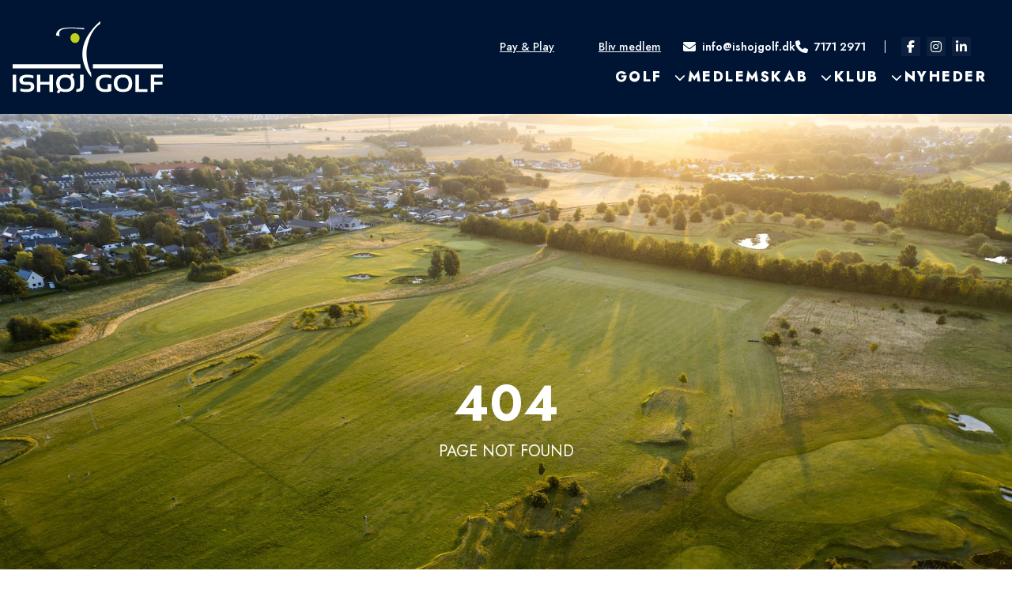

--- FILE ---
content_type: text/html; charset=utf-8
request_url: https://ishojgolf.dk/ny-pro-traener-i-ishoej-golf/
body_size: 10315
content:
<!DOCTYPE html>

<html lang="da">

<head>

	<meta charset="utf-8" />
<meta name="author" content="Ishøj Golf" />
<meta content="" name="description" />
<meta content="" name="keywords" />
<meta content="Onclick CMS 6.7.3" name="generator" />
<meta property="og:title" content="404">
<meta property="og:description" content="">
<meta property="og:locale" content="sv_SE">
<meta property="og:site_name" content="Ishøj Golf">
<meta property="og:type" content="article">
<meta property="og:url" content="https://ishojgolf.dk/ny-pro-traener-i-ishoej-golf/">
<meta name="apple-mobile-web-app-capable" content="yes">
<meta name="theme-color" content="#141C26">



<link rel="canonical" href="https://ishojgolf.dk/ny-pro-traener-i-ishoej-golf/" hreflang="da" />




<script src="https://kit.fontawesome.com/9cf4564bdc.js" crossorigin="anonymous"></script>
<link rel="stylesheet" type="text/css" href="/resources/vendor/css/slick/slick.css" />
<link rel="stylesheet" type="text/css" href="/resources/vendor/css/slick/slick-theme.css" />
<link rel="stylesheet" type="text/css " href="/resources/vendor/css/shadowbox/shadowbox.css" />
<link rel="stylesheet" type="text/css" href="/resources/vendor/css/font-awesome6/fontawesome.css" />
<link rel="stylesheet" type="text/css" href="/resources/site/css/main.css" />
<script src="//code.jquery.com/jquery-1.11.0.min.js"></script>
<script src="//code.jquery.com/jquery-migrate-1.2.1.min.js"></script>
<script type="text/javascript" src="/resources/vendor/js/shadowbox/shadowbox.js"></script>
<script type="text/javascript" src="/resources/site/js/basic_include.js"></script>
<meta name="viewport" content="width=device-width, initial-scale=1" />
<script src="/resources/site/js/customForms.js?cache=202304100011102"></script>
<link rel="apple-touch-icon" sizes="57x57" href="/resources/site/media/favicon/apple-icon-57x57.png">
<link rel="apple-touch-icon" sizes="60x60" href="/resources/site/media/favicon/apple-icon-60x60.png">
<link rel="apple-touch-icon" sizes="72x72" href="/resources/site/media/favicon/apple-icon-72x72.png">
<link rel="apple-touch-icon" sizes="76x76" href="/resources/site/media/favicon/apple-icon-76x76.png">
<link rel="apple-touch-icon" sizes="114x114" href="/resources/site/media/favicon/apple-icon-114x114.png">
<link rel="apple-touch-icon" sizes="120x120" href="/resources/site/media/favicon/apple-icon-120x120.png">
<link rel="apple-touch-icon" sizes="144x144" href="/resources/site/media/favicon/apple-icon-144x144.png">
<link rel="apple-touch-icon" sizes="152x152" href="/resources/site/media/favicon/apple-icon-152x152.png">
<link rel="apple-touch-icon" sizes="180x180" href="/resources/site/media/favicon/apple-icon-180x180.png">
<link rel="icon" type="image/png" sizes="192x192" href="/resources/site/media/favicon/android-icon-192x192.png">
<link rel="icon" type="image/png" sizes="32x32" href="/resources/site/media/favicon/favicon-32x32.png">
<link rel="icon" type="image/png" sizes="96x96" href="/resources/site/media/favicon/favicon-96x96.png">
<link rel="icon" type="image/png" sizes="16x16" href="/resources/site/media/favicon/favicon-16x16.png">
<link rel="manifest" href="/manifest.json">
<meta name="msapplication-TileColor" content="#ffffff">
<meta name="msapplication-TileImage" content="/resources/site/media/favicon/ms-icon-144x144.png">

<meta name="msapplication-config" content="/resources/site/media/favicon/browserconfig.xml" />

<title>404 - Ishøj Golf</title>

<script id="Cookiebot" src="https://consent.cookiebot.com/uc.js" data-cbid="f872c303-2e97-4749-b2bd-8e58a8995ece"
    data-blockingmode="auto" type="text/javascript"></script>

<!-- Google Tag Manager -->
<script>(function (w, d, s, l, i) {
        w[l] = w[l] || []; w[l].push({
            'gtm.start':
                new Date().getTime(), event: 'gtm.js'
        }); var f = d.getElementsByTagName(s)[0],
            j = d.createElement(s), dl = l != 'dataLayer' ? '&l=' + l : ''; j.async = true; j.src =
                'https://www.googletagmanager.com/gtm.js?id=' + i + dl; f.parentNode.insertBefore(j, f);
    })(window, document, 'script', 'dataLayer', 'GTM-TS2LRC6');</script>
<!-- End Google Tag Manager -->

<meta name="google-site-verification" content="-fGad9r_NqXiDQWBOrYaiCBSOnxcwhEhyn_l0otqOb8" />
	<link rel="stylesheet" type="text/css" href="/resources/addons/css/Multiblock/blocks.css" />
	<link rel="stylesheet" type="text/css" href="/onclickcms/site/html/pagebuilder/css/client.css" />
</head>

<body class="-subpage">
	<!-- Google Tag Manager (noscript) -->
<noscript><iframe src="https://www.googletagmanager.com/ns.html?id=GTM-TS2LRC6" height="0" width="0"
        style="display:none;visibility:hidden"></iframe></noscript>
<!-- End Google Tag Manager (noscript) -->

	<div class="site">
		<div id="header" class="-desktopMenu">
	<div class="cover"></div>
	<div id="top">
		
		<div class="wrapper">
			<div class="innerWrapper">
			<a href="/" class="logo logoTop"><svg width="190" height="93" viewBox="0 0 190 93" fill="none" xmlns="http://www.w3.org/2000/svg">
				<g clip-path="url(#clip0_132_2646)">
				<path d="M4.43008 68.6064V90.207H0.0963135V68.6064H4.43008Z" fill="white"/>
				<path d="M9.66375 89.3007V85.6752C12.0075 86.4816 14.6569 86.8837 17.6117 86.8837C21.1984 86.8837 22.9921 85.7766 22.9921 83.5607C22.9921 81.95 21.8909 81.1437 19.6884 81.1437H15.6981C10.9118 81.1437 8.51868 79.1303 8.51868 75.1017C8.51868 70.6715 11.9256 68.4556 18.7402 68.4556C21.3568 68.4556 23.837 68.8084 26.1812 69.5128V73.1379C23.837 72.3329 21.3568 71.9298 18.7402 71.9298C14.8151 71.9298 12.8524 72.9872 12.8524 75.1017C12.8524 76.7134 13.8012 77.5188 15.6981 77.5188H19.6884C24.7798 77.5188 27.3258 79.533 27.3258 83.5607C27.3258 88.0921 24.0879 90.3579 17.6117 90.3579C14.6569 90.3579 12.0075 90.0063 9.66375 89.3007Z" fill="white"/>
				<path d="M30.76 90.207V68.6064H35.0938V77.519H46.6235V68.6064H50.957V90.207H46.6235V80.9932H35.0938V90.207H30.76Z" fill="white"/>
				<path d="M66.7876 86.8838C65.3601 86.8838 64.1486 86.6589 63.1427 86.2192C62.0849 85.7572 61.2611 85.0526 60.6703 84.1056C59.9224 82.9061 59.5427 81.3244 59.5427 79.3469C59.5427 74.4023 61.9577 71.9299 66.7876 71.9299C68.1024 71.9299 69.2266 72.1295 70.1741 72.5143C71.2523 72.9528 72.0936 73.6408 72.6968 74.5783C73.4627 75.7684 73.8524 77.3532 73.8524 79.3469C73.8524 84.3717 71.4973 86.8838 66.7876 86.8838ZM75.4641 71.2064L77.5977 68.6064L75.1028 66.5571L72.6839 69.4536C71.0637 68.7925 69.1033 68.4557 66.7876 68.4557C58.9599 68.4557 55.0455 72.117 55.0455 79.4374C55.2122 82.9145 56.2016 85.5516 57.9949 87.3683L55.6672 90.207L58.198 92.2876L60.6788 89.2219C62.3479 89.9764 64.3801 90.358 66.7876 90.358C74.4956 90.358 78.3501 86.7181 78.3501 79.4374C78.3501 75.7799 77.3876 73.0366 75.4641 71.2064Z" fill="white"/>
				<path d="M89.6342 68.6064V83.9838C89.6342 88.1332 86.5541 90.207 80.3944 90.207V86.7332C83.6651 86.7332 85.3007 85.8171 85.3007 83.9838V68.6064H89.6342Z" fill="white"/>
				<path d="M124.631 89.2099C122.745 89.9763 120.385 90.3579 117.55 90.3579C109.297 90.3579 105.17 86.6073 105.17 79.1049C105.17 72.0057 109.368 68.4556 117.763 68.4556C120.325 68.4556 122.615 68.8084 124.631 69.5128V73.1379C122.615 72.3329 120.434 71.9298 118.09 71.9298C112.475 71.9298 109.668 74.3219 109.668 79.1049C109.668 84.2916 112.317 86.8837 117.615 86.8837C118.4 86.8837 119.294 86.763 120.297 86.5215V80.2375H124.631V89.2099Z" fill="white"/>
				<path d="M139.645 86.8837C144.354 86.8837 146.709 84.3716 146.709 79.3468C146.709 74.4022 144.354 71.9298 139.645 71.9298C134.815 71.9298 132.4 74.4022 132.4 79.3468C132.4 84.3716 134.815 86.8837 139.645 86.8837ZM127.902 79.4373C127.902 72.1169 131.816 68.4556 139.645 68.4556C147.353 68.4556 151.207 72.1169 151.207 79.4373C151.207 86.718 147.353 90.3579 139.645 90.3579C132.165 90.3579 128.251 86.718 127.902 79.4373Z" fill="white"/>
				<path d="M159.629 68.6064V86.7332H170.553V90.207H155.295V68.6064H159.629Z" fill="white"/>
				<path d="M189.998 68.6064V72.0506H178.942V77.4883H189.442V81.069H178.894V90.207H174.641V68.6064H189.998Z" fill="white"/>
				<path d="M62.9741 11.2058C58.1316 13.0694 58.9105 16.367 59.3606 19.7505L54.8066 18.775C54.8066 18.775 54.7197 11.6648 62.9401 9.66596C71.0707 7.68757 90.919 9.66596 90.919 9.66596L90.0363 11.1788C90.0363 11.1788 71.172 8.05131 62.9741 11.2058Z" fill="white"/>
				<path id="ball"d="M84.6421 21.8876C84.8411 25.3075 82.4122 28.198 79.2208 28.3462C76.0275 28.4934 73.2772 25.8394 73.0801 22.421C72.8815 18.9991 75.309 16.1087 78.5008 15.961C81.6942 15.8148 84.4455 18.4662 84.6421 21.8876Z" fill="#BED11F"/>
				<path d="M0 57.8789H85.7422" stroke="white" stroke-width="5.33333"/>
				<path d="M101.486 57.8789H189.897" stroke="white" stroke-width="5.33333"/>
				<path d="M110.766 0.71373V4.31774C110.766 4.31774 103.236 8.25555 97.9668 21.023C95.9046 26.0206 93.5874 34.1752 93.4073 40.3673C93.059 52.2974 97.4828 63.7841 99.1783 66.015L99.6059 71.3574C99.6059 71.3574 67.8664 38.4912 110.766 0.71373Z" fill="white"/>
				</g>
				<defs>
				<clipPath id="clip0_132_2646">
				<rect width="190" height="91.5746" fill="white" transform="translate(0 0.712891)"/>
				</clipPath>
				</defs>
				</svg></a>
			<div class="topRight -desktopMenu">
				<div class="menu_button" id="nav-icon2">
	<div class="menu_buttonLines">
		<span></span>
		<span></span>
		<span></span>
		<span></span>
		<span></span>
		<span></span>
	</div>
</div>

			</div>
			<div id="nav_wrapper" class="-desktopMenu">
				<div id="navigation">
					<div class="topNav">
						<div class="innerWrapper">
							<div class="topNavLeft">
								<div class="topLinks">
        <a target="_blank"
                href="https://www.golfbox.dk/portal/pay_and_play/grid.asp?Ressource_GUID=89E07F8C-14D5-4AE7-B96F-212724AA252F"
                class="topNav__button -darkBlue">Pay & Play</a>
        <a href="medlemskab/bliv-medlem" class="topNav__button -green">Bliv medlem</a>
        <a href="mailto:info@ishojgolf.dk" class="topNav__link"><i
                        class="icon fas fa-envelope"></i>info@ishojgolf.dk</a>
        <a href="tel:004571712971" class="topNav__link"><i class="icon fas fa-phone"></i>7171 2971</a>
</div>
<span class="topLinkSeperator"></span>
								 <div class="social"> 

	<a title="Facebook" alt="Facebook" target="_blank" href="https://www.facebook.com/ishojgolf" class="socialLink"
		><i class="fab fa-facebook-f"></i
	></a><span class="addressLineSeperator"></span>
	<a
	title="Instagram"
	alt="Instagram"
	target="_blank"
	href="https://www.instagram.com/ishojgolf"
	class="socialLink"
	><i class="fab fa-instagram"></i
></a><span class="addressLineSeperator"></span>
	<a title="Linkedin" alt="Linkedin" target="_blank" href="https://www.linkedin.com/company/ish-j-golf-a-s" class="socialLink"
		><i class="fab fa-linkedin-in"></i
	></a>


</div> 

							</div>
							<div class="topNavRight"><ul id="topNav">
 
    
</ul></div>
						</div>
					</div>
					<ul class="nav">
    
    <li class=" sub_level_li level-1 " data-level="1">
        
        <div class="navItem_title -folder level-1 js-open-sub-nav" data-level="1">
            <span class="nav_name">Golf</span>
            
            <i class="fas fa-chevron-down"></i>
            
        </div>
        
        
        
        
        
        <ul class="sub_nav sub_nav_2" data-level="1">

             <div class="subNav_outerWrapper">
                <div class="subNav_wrapper">
                    
                    
                    
                    <div class="nav_divider"></div>
                    <li class="level-2
                        sub_level_li " data-level="1">

                        
                        <div class="navItem_title -folder level-2 js-open-sub-nav" data-level="2">
                            <span class="nav_name">Golf &amp; Services</span>
                            
                            <i class="fas fa-chevron-down"></i>
                            
                        </div>
                        
                        
                        
                        <div class="sub_navHolder">
                            
                            
                            <ul class="sub_nav sub_nav_3" data-level="2">
                                <div class="subNav_outerWrapper">
                                    <div class="subNav_wrapper">
                                        
                                        <li class="" data-level="3">
                                            
                                            
                                            <a target="_self"
                                                class="navItem_title -page level-3"
                                                href="/golf/golf/pay-and-play" title="Pay and play">
                                                <span class="nav_name">Pay and play</span>
                                            </a>
                                            
                                            
                                            
                                        </li>
                                        
                                        <li class="" data-level="3">
                                            
                                            
                                            <a target="_self"
                                                class="navItem_title -page level-3"
                                                href="/proshop" title="Proshop">
                                                <span class="nav_name">Proshop</span>
                                            </a>
                                            
                                            
                                            
                                        </li>
                                        
                                        <li class="" data-level="3">
                                            
                                            
                                            <a target="_self"
                                                class="navItem_title -page level-3"
                                                href="/golf/golf-services/seekretariat" title="Sekretariat">
                                                <span class="nav_name">Sekretariat</span>
                                            </a>
                                            
                                            
                                            
                                        </li>
                                        
                                        <li class="" data-level="3">
                                            
                                            
                                            
                                            <a target="_self"
                                                class="navItem_title -link level-3"
                                                href="https://kanehojgaard.dk/" title="Restaurant Kaneh&oslash;jgaard"
                                                data-level="1">
                                                <span class="nav_name">Restaurant Kaneh&oslash;jgaard</span>
                                            </a>
                                            
                                            
                                        </li>
                                        
                                        <li class="" data-level="3">
                                            
                                            
                                            <a target="_self"
                                                class="navItem_title -page level-3"
                                                href="/golf/golf-services/handelsbetingelser" title="Handelsbetingelser">
                                                <span class="nav_name">Handelsbetingelser</span>
                                            </a>
                                            
                                            
                                            
                                        </li>
                                        
                                        <li class="" data-level="3">
                                            
                                            
                                            <a target="_self"
                                                class="navItem_title -page level-3"
                                                href="/golf/golf-services/apps-i-ishoj-golf" title="Apps i Ish&oslash;j Golf">
                                                <span class="nav_name">Apps i Ish&oslash;j Golf</span>
                                            </a>
                                            
                                            
                                            
                                        </li>
                                        
                                    </div>
                                </div>
                            </ul>
                            
                            
                            
                            <div class="navItem_imageContainer">
                                <img class="navItem_image" src="/nav_17_1?cms_fileid=a3caae6ef152934e8ce0ce53e439519e" alt="Golf &amp; Services"
                                    title="Golf &amp; Services" />
                            </div>
                            
                        </div>
                    </li>
                    
                    
                    
                    <div class="nav_divider"></div>
                    <li class="level-2
                        sub_level_li " data-level="1">

                        
                        <div class="navItem_title -folder level-2 js-open-sub-nav" data-level="2">
                            <span class="nav_name">Baneinfo</span>
                            
                            <i class="fas fa-chevron-down"></i>
                            
                        </div>
                        
                        
                        
                        <div class="sub_navHolder">
                            
                            
                            <ul class="sub_nav sub_nav_3" data-level="2">
                                <div class="subNav_outerWrapper">
                                    <div class="subNav_wrapper">
                                        
                                        <li class="" data-level="3">
                                            
                                            
                                            <a target="_self"
                                                class="navItem_title -page level-3"
                                                href="/baneinfo" title="Baneinfo">
                                                <span class="nav_name">Baneinfo</span>
                                            </a>
                                            
                                            
                                            
                                        </li>
                                        
                                        <li class="" data-level="3">
                                            
                                            
                                            <a target="_self"
                                                class="navItem_title -page level-3"
                                                href="/baneinfo/18-huls-banen" title="18 huls banen">
                                                <span class="nav_name">18 huls banen</span>
                                            </a>
                                            
                                            
                                            
                                        </li>
                                        
                                        <li class="" data-level="3">
                                            
                                            
                                            <a target="_self"
                                                class="navItem_title -page level-3"
                                                href="/golf/baneinfo/9-huls-banen" title="9 huls banen">
                                                <span class="nav_name">9 huls banen</span>
                                            </a>
                                            
                                            
                                            
                                        </li>
                                        
                                        <li class="" data-level="3">
                                            
                                            
                                            <a target="_self"
                                                class="navItem_title -page level-3"
                                                href="/golf/baneinfo/driving-range" title="Driving range">
                                                <span class="nav_name">Driving range</span>
                                            </a>
                                            
                                            
                                            
                                        </li>
                                        
                                        <li class="" data-level="3">
                                            
                                            
                                            <a target="_self"
                                                class="navItem_title -page level-3"
                                                href="/golf/baneinfo/vintergolf" title="Vintergolf">
                                                <span class="nav_name">Vintergolf</span>
                                            </a>
                                            
                                            
                                            
                                        </li>
                                        
                                        <li class="" data-level="3">
                                            
                                            
                                            <a target="_self"
                                                class="navItem_title -page level-3"
                                                href="/golf/baneinfo/ordensforskrifter" title="Ordensforskrifter">
                                                <span class="nav_name">Ordensforskrifter</span>
                                            </a>
                                            
                                            
                                            
                                        </li>
                                        
                                        <li class="" data-level="3">
                                            
                                            
                                            <a target="_self"
                                                class="navItem_title -page level-3"
                                                href="/golf/baneinfo/lokalregler" title="Lokalregler">
                                                <span class="nav_name">Lokalregler</span>
                                            </a>
                                            
                                            
                                            
                                        </li>
                                        
                                        <li class="" data-level="3">
                                            
                                            
                                            <a target="_self"
                                                class="navItem_title -page level-3"
                                                href="/golf/baneinfo/hcp-beregner" title="HCP beregner">
                                                <span class="nav_name">HCP beregner</span>
                                            </a>
                                            
                                            
                                            
                                        </li>
                                        
                                    </div>
                                </div>
                            </ul>
                            
                            
                            
                            <div class="navItem_imageContainer">
                                <img class="navItem_image" src="/nav_4_1?cms_fileid=a9e421fc36f6e36527ab28c9c0f25cde" alt="Baneinfo"
                                    title="Baneinfo" />
                            </div>
                            
                        </div>
                    </li>
                    
                    
                    
                    <div class="nav_divider"></div>
                    <li class="level-2
                        sub_level_li " data-level="1">

                        
                        <div class="navItem_title -folder level-2 js-open-sub-nav" data-level="2">
                            <span class="nav_name">Green fee</span>
                            
                            <i class="fas fa-chevron-down"></i>
                            
                        </div>
                        
                        
                        
                        <div class="sub_navHolder">
                            
                            
                            <ul class="sub_nav sub_nav_3" data-level="2">
                                <div class="subNav_outerWrapper">
                                    <div class="subNav_wrapper">
                                        
                                        <li class="" data-level="3">
                                            
                                            
                                            <a target="_self"
                                                class="navItem_title -page level-3"
                                                href="/green-fee" title="Green fee">
                                                <span class="nav_name">Green fee</span>
                                            </a>
                                            
                                            
                                            
                                        </li>
                                        
                                        <li class="" data-level="3">
                                            
                                            
                                            <a target="_self"
                                                class="navItem_title -page level-3"
                                                href="/green-fee-aftaler" title="Green fee aftaler">
                                                <span class="nav_name">Green fee aftaler</span>
                                            </a>
                                            
                                            
                                            
                                        </li>
                                        
                                    </div>
                                </div>
                            </ul>
                            
                            
                            
                            <div class="navItem_imageContainer">
                                <img class="navItem_image" src="/nav_10_1?cms_fileid=18768f8739f12edac02f506560d7085a" alt="Green fee"
                                    title="Green fee" />
                            </div>
                            
                        </div>
                    </li>
                    
                    
                    
                    <div class="nav_divider"></div>
                    <li class="level-2
                        sub_level_li " data-level="1">

                        
                        <div class="navItem_title -folder level-2 js-open-sub-nav" data-level="2">
                            <span class="nav_name">Erhverv</span>
                            
                            <i class="fas fa-chevron-down"></i>
                            
                        </div>
                        
                        
                        
                        <div class="sub_navHolder">
                            
                            
                            <ul class="sub_nav sub_nav_3" data-level="2">
                                <div class="subNav_outerWrapper">
                                    <div class="subNav_wrapper">
                                        
                                        <li class="" data-level="3">
                                            
                                            
                                            <a target="_self"
                                                class="navItem_title -page level-3"
                                                href="/company-day" title="Company day">
                                                <span class="nav_name">Company day</span>
                                            </a>
                                            
                                            
                                            
                                        </li>
                                        
                                        <li class="" data-level="3">
                                            
                                            
                                            <a target="_self"
                                                class="navItem_title -page level-3"
                                                href="/sponsorer" title="Sponsorer">
                                                <span class="nav_name">Sponsorer</span>
                                            </a>
                                            
                                            
                                            
                                        </li>
                                        
                                    </div>
                                </div>
                            </ul>
                            
                            
                            
                        </div>
                    </li>
                    
                    
                     </div>
                </div>
                
                

                <div class="subNav_outerWrapper">
                    <div class="subNav_wrapper">
                        
                        
                        
                        
                        
                        
                        
                        
                        
                        
                        

                    </div>
                </div>
                
        </ul>
        
        
    </li>
    
    <li class=" sub_level_li level-1 " data-level="1">
        
        <div class="navItem_title -folder level-1 js-open-sub-nav" data-level="1">
            <span class="nav_name">Medlemskab</span>
            
            <i class="fas fa-chevron-down"></i>
            
        </div>
        
        
        
        
        
        <ul class="sub_nav sub_nav_2" data-level="1">

             <div class="subNav_outerWrapper">
                <div class="subNav_wrapper">
                    
                    
                    
                    <div class="nav_divider"></div>
                    <li class="level-2
                        sub_level_li " data-level="1">

                        
                        <div class="navItem_title -folder level-2 js-open-sub-nav" data-level="2">
                            <span class="nav_name">Medlemskab</span>
                            
                            <i class="fas fa-chevron-down"></i>
                            
                        </div>
                        
                        
                        
                        <div class="sub_navHolder">
                            
                            
                            <ul class="sub_nav sub_nav_3" data-level="2">
                                <div class="subNav_outerWrapper">
                                    <div class="subNav_wrapper">
                                        
                                        <li class="" data-level="3">
                                            
                                            
                                            <a target="_self"
                                                class="navItem_title -page level-3"
                                                href="/medlemskab/medlemskategorier" title="Medlemskategorier">
                                                <span class="nav_name">Medlemskategorier</span>
                                            </a>
                                            
                                            
                                            
                                        </li>
                                        
                                        <li class="" data-level="3">
                                            
                                            
                                            <a target="_self"
                                                class="navItem_title -page level-3"
                                                href="/medlemskab/bliv-medlem" title="Bliv medlem">
                                                <span class="nav_name">Bliv medlem</span>
                                            </a>
                                            
                                            
                                            
                                        </li>
                                        
                                        <li class="" data-level="3">
                                            
                                            
                                            <a target="_self"
                                                class="navItem_title -page level-3"
                                                href="/medlemskab/medlemskap/begynderaktiviteter" title="Begynderaktiviteter">
                                                <span class="nav_name">Begynderaktiviteter</span>
                                            </a>
                                            
                                            
                                            
                                        </li>
                                        
                                        <li class="" data-level="3">
                                            
                                            
                                            <a target="_self"
                                                class="navItem_title -page level-3"
                                                href="/medlemskab/medlemskap/provemedlem" title="Pr&oslash;vemedlem">
                                                <span class="nav_name">Pr&oslash;vemedlem</span>
                                            </a>
                                            
                                            
                                            
                                        </li>
                                        
                                    </div>
                                </div>
                            </ul>
                            
                            
                            
                        </div>
                    </li>
                    
                    
                    
                    <div class="nav_divider"></div>
                    <li class="level-2
                        sub_level_li " data-level="1">

                        
                        <div class="navItem_title -folder level-2 js-open-sub-nav" data-level="2">
                            <span class="nav_name">Tr&aelig;ning</span>
                            
                            <i class="fas fa-chevron-down"></i>
                            
                        </div>
                        
                        
                        
                        <div class="sub_navHolder">
                            
                            
                            <ul class="sub_nav sub_nav_3" data-level="2">
                                <div class="subNav_outerWrapper">
                                    <div class="subNav_wrapper">
                                        
                                        <li class="" data-level="3">
                                            
                                            
                                            <a target="_self"
                                                class="navItem_title -page level-3"
                                                href="/medlemskab/traeaening/undervisning-med" title="Undervisning med PGA tr&aelig;ner">
                                                <span class="nav_name">Undervisning med PGA tr&aelig;ner</span>
                                            </a>
                                            
                                            
                                            
                                        </li>
                                        
                                        <li class="" data-level="3">
                                            
                                            
                                            <a target="_self"
                                                class="navItem_title -page level-3"
                                                href="/medlemskab/traeaening/juniortraening" title="Juniortr&aelig;ning">
                                                <span class="nav_name">Juniortr&aelig;ning</span>
                                            </a>
                                            
                                            
                                            
                                        </li>
                                        
                                    </div>
                                </div>
                            </ul>
                            
                            
                            
                        </div>
                    </li>
                    
                    
                     </div>
                </div>
                
                

                <div class="subNav_outerWrapper">
                    <div class="subNav_wrapper">
                        
                        
                        
                        
                        
                        
                        

                    </div>
                </div>
                
        </ul>
        
        
    </li>
    
    <li class=" sub_level_li level-1 " data-level="1">
        
        <div class="navItem_title -folder level-1 js-open-sub-nav" data-level="1">
            <span class="nav_name">Klub</span>
            
            <i class="fas fa-chevron-down"></i>
            
        </div>
        
        
        
        
        
        <ul class="sub_nav sub_nav_2" data-level="1">

             <div class="subNav_outerWrapper">
                <div class="subNav_wrapper">
                    
                    
                    
                    <div class="nav_divider"></div>
                    <li class="level-2
                        sub_level_li " data-level="1">

                        
                        <div class="navItem_title -folder level-2 js-open-sub-nav" data-level="2">
                            <span class="nav_name">Ish&oslash;j Golfklub</span>
                            
                            <i class="fas fa-chevron-down"></i>
                            
                        </div>
                        
                        
                        
                        <div class="sub_navHolder">
                            
                            
                            <ul class="sub_nav sub_nav_3" data-level="2">
                                <div class="subNav_outerWrapper">
                                    <div class="subNav_wrapper">
                                        
                                        <li class="" data-level="3">
                                            
                                            
                                            <a target="_self"
                                                class="navItem_title -page level-3"
                                                href="/klub/ishoj-golfklub" title="Ish&oslash;j Golfklub">
                                                <span class="nav_name">Ish&oslash;j Golfklub</span>
                                            </a>
                                            
                                            
                                            
                                        </li>
                                        
                                        <li class="" data-level="3">
                                            
                                            
                                            <a target="_self"
                                                class="navItem_title -page level-3"
                                                href="/klub/ishoj-golfklub/bestyrekseb-referater-og-generalforsamlinger-mv-" title="Bestyrelsen referater og generalforsamlinger mv.">
                                                <span class="nav_name">Bestyrelsen referater og generalforsamlinger mv.</span>
                                            </a>
                                            
                                            
                                            
                                        </li>
                                        
                                        <li class="" data-level="3">
                                            
                                            
                                            <a target="_self"
                                                class="navItem_title -page level-3"
                                                href="/klub/ishoj-golfklub/divisions-og-regionsgolf" title="Divisions- og regionsgolf">
                                                <span class="nav_name">Divisions- og regionsgolf</span>
                                            </a>
                                            
                                            
                                            
                                        </li>
                                        
                                        <li class="" data-level="3">
                                            
                                            
                                            
                                            <a target="_blank"
                                                class="navItem_title -link level-3"
                                                href="/kalender-2026.pdf?cms_fileid=26f679350f9474c6b3edae25215483f8&amp;disposition=inline" title="Aktivitetskalender 2026"
                                                data-level="1">
                                                <span class="nav_name">Aktivitetskalender 2026</span>
                                            </a>
                                            
                                            
                                        </li>
                                        
                                        <li class="" data-level="3">
                                            
                                            
                                            
                                            <a target="_self"
                                                class="navItem_title -link level-3"
                                                href="/kalender-2025.pdf?cms_fileid=1ca3b1e61039ba59cf90f34d445e79bc&amp;disposition=inline" title="Aktivitetskalender 2025"
                                                data-level="1">
                                                <span class="nav_name">Aktivitetskalender 2025</span>
                                            </a>
                                            
                                            
                                        </li>
                                        
                                    </div>
                                </div>
                            </ul>
                            
                            
                            
                        </div>
                    </li>
                    
                    
                    
                    <div class="nav_divider"></div>
                    <li class="level-2
                        sub_level_li " data-level="1">

                        
                        <div class="navItem_title -folder level-2 js-open-sub-nav" data-level="2">
                            <span class="nav_name">Udvalg</span>
                            
                            <i class="fas fa-chevron-down"></i>
                            
                        </div>
                        
                        
                        
                        <div class="sub_navHolder">
                            
                            
                            <ul class="sub_nav sub_nav_3" data-level="2">
                                <div class="subNav_outerWrapper">
                                    <div class="subNav_wrapper">
                                        
                                        <li class="" data-level="3">
                                            
                                            
                                            <a target="_self"
                                                class="navItem_title -page level-3"
                                                href="/klub/utvalg/breddeudvalg" title="Breddeudvalg">
                                                <span class="nav_name">Breddeudvalg</span>
                                            </a>
                                            
                                            
                                            
                                        </li>
                                        
                                        <li class="" data-level="3">
                                            
                                            
                                            <a target="_self"
                                                class="navItem_title -page level-3"
                                                href="/klub/utvalg/bane-regel-og-handicapudvalg" title="Bane-, Regel- og Handicapudvalg">
                                                <span class="nav_name">Bane-, Regel- og Handicapudvalg</span>
                                            </a>
                                            
                                            
                                            
                                        </li>
                                        
                                        <li class="" data-level="3">
                                            
                                            
                                            <a target="_self"
                                                class="navItem_title -page level-3"
                                                href="/klub/utvalg/begynderudvalg" title="Begynderudvalg">
                                                <span class="nav_name">Begynderudvalg</span>
                                            </a>
                                            
                                            
                                            
                                        </li>
                                        
                                        <li class="" data-level="3">
                                            
                                            
                                            <a target="_self"
                                                class="navItem_title -page level-3"
                                                href="/klub/utvalg/eliteutvalg" title="Eliteudvalg">
                                                <span class="nav_name">Eliteudvalg</span>
                                            </a>
                                            
                                            
                                            
                                        </li>
                                        
                                        <li class="" data-level="3">
                                            
                                            
                                            <a target="_self"
                                                class="navItem_title -page level-3"
                                                href="/klub/utvalg/juniorutvalg" title="Juniorudvalg">
                                                <span class="nav_name">Juniorudvalg</span>
                                            </a>
                                            
                                            
                                            
                                        </li>
                                        
                                        <li class="" data-level="3">
                                            
                                            
                                            <a target="_self"
                                                class="navItem_title -page level-3"
                                                href="/klub/utvalg/turneringsudvalg" title="Turneringsudvalg">
                                                <span class="nav_name">Turneringsudvalg</span>
                                            </a>
                                            
                                            
                                            
                                        </li>
                                        
                                    </div>
                                </div>
                            </ul>
                            
                            
                            
                            <div class="navItem_imageContainer">
                                <img class="navItem_image" src="/nav_20_1?cms_fileid=e4e8241db1536db345d341c4b1f06c03" alt="Udvalg"
                                    title="Udvalg" />
                            </div>
                            
                        </div>
                    </li>
                    
                    
                    
                    <div class="nav_divider"></div>
                    <li class="level-2
                        sub_level_li " data-level="1">

                        
                        <div class="navItem_title -folder level-2 js-open-sub-nav" data-level="2">
                            <span class="nav_name">Klubber i klubben</span>
                            
                            <i class="fas fa-chevron-down"></i>
                            
                        </div>
                        
                        
                        
                        <div class="sub_navHolder">
                            
                            
                            <ul class="sub_nav sub_nav_3" data-level="2">
                                <div class="subNav_outerWrapper">
                                    <div class="subNav_wrapper">
                                        
                                        <li class="" data-level="3">
                                            
                                            
                                            <a target="_self"
                                                class="navItem_title -page level-3"
                                                href="/klub/klubber-i-klubben/dameklubb" title="Dameklubben">
                                                <span class="nav_name">Dameklubben</span>
                                            </a>
                                            
                                            
                                            
                                        </li>
                                        
                                        <li class="" data-level="3">
                                            
                                            
                                            <a target="_self"
                                                class="navItem_title -page level-3"
                                                href="/klub/klubber-i-klubben/herreklub" title="Herreklubben">
                                                <span class="nav_name">Herreklubben</span>
                                            </a>
                                            
                                            
                                            
                                        </li>
                                        
                                        <li class="" data-level="3">
                                            
                                            
                                            <a target="_self"
                                                class="navItem_title -page level-3"
                                                href="/klub/klubber-i-klubben/seniorklub" title="Seniorklubben">
                                                <span class="nav_name">Seniorklubben</span>
                                            </a>
                                            
                                            
                                            
                                        </li>
                                        
                                    </div>
                                </div>
                            </ul>
                            
                            
                            
                            <div class="navItem_imageContainer">
                                <img class="navItem_image" src="/nav_19_1?cms_fileid=57670a2b71af3ad86bb11b12ad3f59be" alt="Klubber i klubben"
                                    title="Klubber i klubben" />
                            </div>
                            
                        </div>
                    </li>
                    
                    
                     </div>
                </div>
                
                

                <div class="subNav_outerWrapper">
                    <div class="subNav_wrapper">
                        
                        
                        
                        
                        
                        
                        
                        
                        

                    </div>
                </div>
                
        </ul>
        
        
    </li>
    
    <li class="" data-level="1">
        
        
        
        <a target="_self"
            class="navItem_title -link level-1" href="/nyheder"
            title="Nyheder" data-level="1">
            <span class="nav_name">Nyheder</span>
        </a>
        
        
    </li>
    
</ul>
				</div>
			</div>
		</div>

		</div>
		<!-- end .wrapper -->
	</div>
	<!-- end #top -->
</div>
<!-- End header -->


		<div class="content">



			
<div class="pb_widget"><div  style="background-image: url('/Ishj_Golf_FullResolution_03.jpg?cms_fileid=892b38ea0fa876df7871150326477f3c&amp;w=2000&amp;h=1125&amp;t=0&amp;l=0&amp;b=1125&amp;r=2000');"  class="row -bgRowImage
	">
	<div class="innerWrapper maxwidth_no">
		<div class="block size100
		         
			 -alignCenter    -bgcolortransparent ">
			
			<img class="blockImage" alt=""
				title="" src=""  />
			

			


    

    

    

        <div class="box
            -show -textAlignCenter -alignCenter">
            
            <div class="text_holder">
                
                

                
                <div class="body_text">
                    <h1>404</h1>

<div>PAGE NOT FOUND</div>

                </div>
                
                
                
                
                
                
                




            </div>
            
            
            
            
        </div>
        
    
		</div>

		



	</div>

</div> <!-- end class row --></div>


		</div>

		 
<div id="footer">
	<div class="pb_widget">
		<div class="row -bgcolorfour">
			<div class="innerWrapper">
				<div class="block size100 -heightAuto -bgcolorfour">
					<div class="wrapper box">
						<div class="footerColumn">
							<div class="logo logoBottom"><svg width="190" height="93" viewBox="0 0 190 93" fill="none" xmlns="http://www.w3.org/2000/svg">
								<g clip-path="url(#clip0_132_2646)">
								<path d="M4.43008 68.6064V90.207H0.0963135V68.6064H4.43008Z" fill="white"/>
								<path d="M9.66375 89.3007V85.6752C12.0075 86.4816 14.6569 86.8837 17.6117 86.8837C21.1984 86.8837 22.9921 85.7766 22.9921 83.5607C22.9921 81.95 21.8909 81.1437 19.6884 81.1437H15.6981C10.9118 81.1437 8.51868 79.1303 8.51868 75.1017C8.51868 70.6715 11.9256 68.4556 18.7402 68.4556C21.3568 68.4556 23.837 68.8084 26.1812 69.5128V73.1379C23.837 72.3329 21.3568 71.9298 18.7402 71.9298C14.8151 71.9298 12.8524 72.9872 12.8524 75.1017C12.8524 76.7134 13.8012 77.5188 15.6981 77.5188H19.6884C24.7798 77.5188 27.3258 79.533 27.3258 83.5607C27.3258 88.0921 24.0879 90.3579 17.6117 90.3579C14.6569 90.3579 12.0075 90.0063 9.66375 89.3007Z" fill="white"/>
								<path d="M30.76 90.207V68.6064H35.0938V77.519H46.6235V68.6064H50.957V90.207H46.6235V80.9932H35.0938V90.207H30.76Z" fill="white"/>
								<path d="M66.7876 86.8838C65.3601 86.8838 64.1486 86.6589 63.1427 86.2192C62.0849 85.7572 61.2611 85.0526 60.6703 84.1056C59.9224 82.9061 59.5427 81.3244 59.5427 79.3469C59.5427 74.4023 61.9577 71.9299 66.7876 71.9299C68.1024 71.9299 69.2266 72.1295 70.1741 72.5143C71.2523 72.9528 72.0936 73.6408 72.6968 74.5783C73.4627 75.7684 73.8524 77.3532 73.8524 79.3469C73.8524 84.3717 71.4973 86.8838 66.7876 86.8838ZM75.4641 71.2064L77.5977 68.6064L75.1028 66.5571L72.6839 69.4536C71.0637 68.7925 69.1033 68.4557 66.7876 68.4557C58.9599 68.4557 55.0455 72.117 55.0455 79.4374C55.2122 82.9145 56.2016 85.5516 57.9949 87.3683L55.6672 90.207L58.198 92.2876L60.6788 89.2219C62.3479 89.9764 64.3801 90.358 66.7876 90.358C74.4956 90.358 78.3501 86.7181 78.3501 79.4374C78.3501 75.7799 77.3876 73.0366 75.4641 71.2064Z" fill="white"/>
								<path d="M89.6342 68.6064V83.9838C89.6342 88.1332 86.5541 90.207 80.3944 90.207V86.7332C83.6651 86.7332 85.3007 85.8171 85.3007 83.9838V68.6064H89.6342Z" fill="white"/>
								<path d="M124.631 89.2099C122.745 89.9763 120.385 90.3579 117.55 90.3579C109.297 90.3579 105.17 86.6073 105.17 79.1049C105.17 72.0057 109.368 68.4556 117.763 68.4556C120.325 68.4556 122.615 68.8084 124.631 69.5128V73.1379C122.615 72.3329 120.434 71.9298 118.09 71.9298C112.475 71.9298 109.668 74.3219 109.668 79.1049C109.668 84.2916 112.317 86.8837 117.615 86.8837C118.4 86.8837 119.294 86.763 120.297 86.5215V80.2375H124.631V89.2099Z" fill="white"/>
								<path d="M139.645 86.8837C144.354 86.8837 146.709 84.3716 146.709 79.3468C146.709 74.4022 144.354 71.9298 139.645 71.9298C134.815 71.9298 132.4 74.4022 132.4 79.3468C132.4 84.3716 134.815 86.8837 139.645 86.8837ZM127.902 79.4373C127.902 72.1169 131.816 68.4556 139.645 68.4556C147.353 68.4556 151.207 72.1169 151.207 79.4373C151.207 86.718 147.353 90.3579 139.645 90.3579C132.165 90.3579 128.251 86.718 127.902 79.4373Z" fill="white"/>
								<path d="M159.629 68.6064V86.7332H170.553V90.207H155.295V68.6064H159.629Z" fill="white"/>
								<path d="M189.998 68.6064V72.0506H178.942V77.4883H189.442V81.069H178.894V90.207H174.641V68.6064H189.998Z" fill="white"/>
								<path d="M62.9741 11.2058C58.1316 13.0694 58.9105 16.367 59.3606 19.7505L54.8066 18.775C54.8066 18.775 54.7197 11.6648 62.9401 9.66596C71.0707 7.68757 90.919 9.66596 90.919 9.66596L90.0363 11.1788C90.0363 11.1788 71.172 8.05131 62.9741 11.2058Z" fill="white"/>
								<path id="ball"d="M84.6421 21.8876C84.8411 25.3075 82.4122 28.198 79.2208 28.3462C76.0275 28.4934 73.2772 25.8394 73.0801 22.421C72.8815 18.9991 75.309 16.1087 78.5008 15.961C81.6942 15.8148 84.4455 18.4662 84.6421 21.8876Z" fill="#BED11F"/>
								<path d="M0 57.8789H85.7422" stroke="white" stroke-width="5.33333"/>
								<path d="M101.486 57.8789H189.897" stroke="white" stroke-width="5.33333"/>
								<path d="M110.766 0.71373V4.31774C110.766 4.31774 103.236 8.25555 97.9668 21.023C95.9046 26.0206 93.5874 34.1752 93.4073 40.3673C93.059 52.2974 97.4828 63.7841 99.1783 66.015L99.6059 71.3574C99.6059 71.3574 67.8664 38.4912 110.766 0.71373Z" fill="white"/>
								</g>
								<defs>
								<clipPath id="clip0_132_2646">
								<rect width="190" height="91.5746" fill="white" transform="translate(0 0.712891)"/>
								</clipPath>
								</defs>
								</svg></div>
							 <div class="social"> 

	<a title="Facebook" alt="Facebook" target="_blank" href="https://www.facebook.com/ishojgolf" class="socialLink"
		><i class="fab fa-facebook-f"></i
	></a><span class="addressLineSeperator"></span>
	<a
	title="Instagram"
	alt="Instagram"
	target="_blank"
	href="https://www.instagram.com/ishojgolf"
	class="socialLink"
	><i class="fab fa-instagram"></i
></a><span class="addressLineSeperator"></span>
	<a title="Linkedin" alt="Linkedin" target="_blank" href="https://www.linkedin.com/company/ish-j-golf-a-s" class="socialLink"
		><i class="fab fa-linkedin-in"></i
	></a>


</div> 

						</div>
						<div class="footerColumn">
							<div class="footerHeader">Ishøj Golf A/S</div>
							<div class="contact">
								<a href="https://g.co/kgs/K1mishk" target="_BLANK">Køgevej 275</a>
<div>
	<a href="https://g.co/kgs/K1mishk" target="_BLANK">2635 Ishøj</a><br>
	Telefon:&nbsp;<a href="tel:004571712971">7171 2971</a><br>
	E-mail:&nbsp;<a href="mailto:info@ishojgolf.dk">info@ishojgolf.dk</a>
	<div>
		<br>
		CVR 28317700 <br>
		<a href="/handelsbetingelser">Handelsbetingelser</a>
	</div>
	<div>
		<br>
	</div>
	<div>
		<a href="/cookies">Cookies</a>
	</div>
</div>
								
						 </div>
						</div>
						<div class="footerColumn">
							<div class="footerHeader"><span style="white-space-collapse: preserve;">Kanehøjgaard Restaurant</span></div>
							<div class="addressLine">
								<a href="https://g.co/kgs/K1mishk" target="_BLANK">Køgevej 275</a>
<div>
	<a href="https://g.co/kgs/K1mishk" target="_BLANK">2635 Ishøj</a><br>
	Telefon:&nbsp;<a href="tel:004522555554">2255 5554</a><br>
	E-mail:&nbsp;<a href="mailto:kanehojgaard@ishojgolf.dk">kanehojgaard@ishojgolf.dk</a>
</div>
								
							 </div>
						</div>
						<div class="footerColumn">
							<div class="footerHeader"><span style="white-space-collapse: preserve;">Ishøj Golfklub</span></div>
							<div class="contact">
								<a href="https://g.co/kgs/K1mishk" target="_BLANK">Køgevej 275</a>
<div>
	<a href="https://g.co/kgs/K1mishk" target="_BLANK">2635 Ishøj</a><br>
	<a href="mailto:info@ishojgolf.dk">info@ishojgolf.dk</a>
	<div>
		<br>
		CVR 29964947<br>
		<a href="/handelsbetingelser">Handelsbetingelser</a>
	</div>
</div>
						 </div>
						</div>
					</div>
				</div>
			</div>
		</div>
	</div>
	<div class="footerBottom"><div class="footerBottomCopy">&copy; 2025 Ishøj Golf A/S.</div><span class="producedBy">Produced by <a class="producedByLink" target="_blank" href="https://shinedigital.se">Shine Digital</a></span></div>
</div>


		<div class="frame -left">
		</div>
		<div class="frame -right">
		</div>
	</div>
	<div class="frameBottom">
	</div>

	<!-- <script
	type="text/javascript"
	src="//code.jquery.com/jquery-1.11.0.min.js"
></script>
<script
	type="text/javascript"
	src="//code.jquery.com/jquery-migrate-1.2.1.min.js"
></script> -->
<link rel="stylesheet" href="//code.jquery.com/ui/1.13.2/themes/base/jquery-ui.css">
  <script src="https://code.jquery.com/ui/1.13.2/jquery-ui.js"></script>
<script type="text/javascript" src="/resources/vendor/js/slick/slick.min.js"></script>

<script type="text/javascript">
	$(document).ready(function () {
		Shadowbox.init();
		var $number_ofSlides = $('.js-slider-nav').find('div').length;
		
		$(".js-slideshow").each(function (index) {
			var $el = $(this);
			var $fade = false;
			var $dots = false;
			var $speed = $el.data("cycle-speed");
			var $timeout = $el.data("cycle-timeout");
			var $fx = $el.data("cycle-fx");
			var $autoplay = $el.data("cycle-autoplay");
			var $showdots = $el.data("show_dots");
			var $showArrows = true;
			if ($autoplay === "yes") {
				$autoplay = true;
				$showArrows = false;
			}
			if ($autoplay === "no") $autoplay = false;

			if ($showdots === "yes") $dots = true;

			// Skip if slideshow is already instantiated
			if ($el.data("instantiated") == "true") return true;

			if ($fx === "fade") $fade = true;
			var $test2 = '';
			if (!$dots ){
					$test2 = '.js-slider-nav';
					$showArrows = false;
				}

			$el.slick({
				draggable: $showArrows,
				autoplay: $autoplay,
				autoplaySpeed: $timeout,
				fade: $fade,
				speed: $speed,
				infinite: true,
				cssEase: "ease-in-out",
				touchThreshold: 100,
				dots: $dots,
				arrows: $showArrows,
				focusOnSelect: true,
				adaptiveHeight: true,
				dotsClass: 'slick-dots slick-dots-black',
				asNavFor: $test2
			});

			$el.data("instantiated", "true");
		});
		
		$(".js-slider").each(function (index) {
			var $el = $(this);
			var $fade = false;

			var $speed = $el.data("cycle-speed");
			var $timeout = $el.data("cycle-timeout");
			var $fx = $el.data("cycle-fx");
			var $items = $el.data("items");
			var $moreThan4 = false;
			if ($items > 4) $moreThan4 = true;

			// Skip if slideshow is already instantiated
			if ($el.data("instantiated") == "true") return true;

			if ($fx === "fade") $fade = true;

			$el.slick({
				dots: $moreThan4,
				infinite: false,
				speed: 300,
				slidesToShow: 4,
				slidesToScroll: 4,
				responsive: [
				{
				breakpoint: 1024,
				settings: {
					dots: true,
					slidesToShow: 3,
					slidesToScroll: 3,
					infinite: true,
					dots: true
				}
				},
				{
				breakpoint: 768,
				settings: {
					dots: true,
					slidesToShow: 2,
					slidesToScroll: 2
				}
				}
				// You can unslick at a given breakpoint now by adding:
				// settings: "unslick"
				// instead of a settings object
		
			]
			});

			$el.data("instantiated", "true");
	
			
		});
		$(".js-slider-nav").each(function (index) {
			var $el = $(this);
			var $fade = false;

			var $speed = $el.data("cycle-speed");
			var $timeout = $el.data("cycle-timeout");
			var $fx = $el.data("cycle-fx");
			var $items = $el.data("items");
			var $showdots = $el.data("show_dots");
			var $moreThan4 = false;
			if ($items > 4) $moreThan4 = true;

			// Skip if slideshow is already instantiated
			if ($el.data("instantiated") == "true") return true;

			if ($fx === "fade") $fade = true;
			if ($showdots === "yes") {
				return false;
			}

			$el.slick({
				draggable: false,
				dots: false,
				speed: 300,
				slidesToShow: 3,
				centerMode: true,
				slidesToScroll: 1,
				focusOnSelect: true,
				asNavFor: '.js-slideshow',
				responsive: [
				{
				breakpoint: 1024,
				settings: {
					slidesToShow: 3,
					slidesToScroll: 2,
				}
				},
				{
				breakpoint: 768,
				settings: {
					slidesToShow: 3,
					slidesToScroll: 2
				}
				}
				// You can unslick at a given breakpoint now by adding:
				// settings: "unslick"
				// instead of a settings object
		
			]
			});

			$el.data("instantiated", "true");
	
			
		});
		$(".articleContent").on("click", function () {
			var height_of_answer;
			if ($(this).hasClass("open")) {
				$(this).removeClass("open");
				$(this).css("height", 48);
			} else {
				$(this).addClass("open");
				height_of_answer = $(this).find(".articleAnswer").outerHeight() + 48;
				$(this).css("height", height_of_answer);
			}
		});
		var htmlString;
		$(".articleAnswer").each(function () {
			htmlString = $(this).text();
			$(this).html(htmlString);
		});
	});
</script>


</body>

</html>

--- FILE ---
content_type: text/css
request_url: https://ishojgolf.dk/resources/vendor/css/slick/slick.css
body_size: 1411
content:
/* Slider */
:root {
  --white: $color-white --one: $color-one;
  --two: $$color-two;
  --three: $color-three;
  --four: $color-four;
  --five: $color-five;
  --black: $color-black;
  --themeColor: #000;
  --themeColorRgb: 0, 0, 0;
  --contrastColor: #FFF;
  --contrastColorRgb: 255, 255, 255;
  --transitionSec: 0.3s;
  --heightOftopNav: auto;
}
@media (prefers-color-scheme: dark) {
  :root {
    --themeColor: #000;
    --themeColorRgb: 0, 0, 0;
    --contrastColor: #FFF;
    --contrastColorRgb: 255, 255, 255;
  }
  :root[data-theme=light] {
    --themeColor: #FFF;
    --themeColorRgb: 255, 255, 255;
    --contrastColor: #000;
    --contrastColorRgb: 0, 0, 0;
  }
}
@media (prefers-color-scheme: light) {
  :root {
    --themeColor: #FFF;
    --themeColorRgb: 255, 255, 255;
    --contrastColor: #000;
    --contrastColorRgb: 0, 0, 0;
  }
  :root[data-theme=dark] {
    --themeColor: #000;
    --themeColorRgb: 0, 0, 0;
    --contrastColor: #FFF;
    --contrastColorRgb: 255, 255, 255;
  }
}

:root {
  --white: $color-white --one: $color-one;
  --two: $$color-two;
  --three: $color-three;
  --four: $color-four;
  --five: $color-five;
  --black: $color-black;
  --themeColor: #000;
  --themeColorRgb: 0, 0, 0;
  --contrastColor: #FFF;
  --contrastColorRgb: 255, 255, 255;
  --transitionSec: 0.3s;
  --heightOftopNav: auto;
}
@media (prefers-color-scheme: dark) {
  :root {
    --themeColor: #000;
    --themeColorRgb: 0, 0, 0;
    --contrastColor: #FFF;
    --contrastColorRgb: 255, 255, 255;
  }
  :root[data-theme=light] {
    --themeColor: #FFF;
    --themeColorRgb: 255, 255, 255;
    --contrastColor: #000;
    --contrastColorRgb: 0, 0, 0;
  }
}
@media (prefers-color-scheme: light) {
  :root {
    --themeColor: #FFF;
    --themeColorRgb: 255, 255, 255;
    --contrastColor: #000;
    --contrastColorRgb: 0, 0, 0;
  }
  :root[data-theme=dark] {
    --themeColor: #000;
    --themeColorRgb: 0, 0, 0;
    --contrastColor: #FFF;
    --contrastColorRgb: 255, 255, 255;
  }
}

.slick-slider {
  position: relative;
  display: block;
  box-sizing: border-box;
  -webkit-touch-callout: none;
  -webkit-user-select: none;
  -moz-user-select: none;
  user-select: none;
  touch-action: pan-y;
  -webkit-tap-highlight-color: transparent;
}

.slick-list {
  position: relative;
  overflow: hidden;
  display: block;
  margin: 0;
  padding: 0;
}
.slick-list:focus {
  outline: none;
}
.slick-list.dragging {
  cursor: pointer;
  cursor: hand;
}

.slick-slider .slick-track,
.slick-slider .slick-list {
  transform: translate3d(0, 0, 0);
}

.slick-track {
  position: relative;
  left: 0;
  top: 0;
  display: block;
  margin-left: auto;
  margin-right: auto;
}
.slick-track:before, .slick-track:after {
  content: "";
  display: table;
}
.slick-track:after {
  clear: both;
}
.slick-loading .slick-track {
  visibility: hidden;
}

.slick-slide {
  float: left;
  height: 100%;
  min-height: 1px;
  display: none;
}
[dir=rtl] .slick-slide {
  float: right;
}
.slick-slide img {
  display: block;
}
.slick-slide.slick-loading img {
  display: none;
}
.slick-slide.dragging img {
  pointer-events: none;
}
.slick-initialized .slick-slide {
  display: block;
}
.slick-loading .slick-slide {
  visibility: hidden;
}
.slick-vertical .slick-slide {
  display: block;
  height: auto;
  border: 1px solid transparent;
}

.slick-arrow.slick-hidden {
  display: none;
}

.slick-track {
  display: flex;
  height: 100%;
}

.slick-track .slick-slide {
  display: flex;
  height: auto;
}

.slick-slide img {
  width: 100%;
  -o-object-fit: contain;
     object-fit: contain;
}

.slick-list {
  height: 100%;
}

.slideshowFixer .slick-dotted.slick-slider {
  margin: 0;
}

.slideshowFixer .slick-dots {
  display: flex;
  align-items: center;
  bottom: 40px;
  width: auto;
  transform: translate(-50%, 0px);
  left: 50%;
}
.slideshowFixer .slick-dots li {
  width: 16px;
  height: 16px;
  background-color: rgba(0, 21, 51, 0.2);
  border-radius: 16px;
  transition: all ease-in-out 0.3s;
  margin: 0 2px;
}
.slideshowFixer .slick-dots li:hover, .slideshowFixer .slick-dots li.slick-active {
  transform: scale(1);
  width: 32px;
  height: 16px;
  background-color: #001533;
}
.slideshowFixer .slick-dots li button {
  font-size: 0;
  transition: font-size ease-in-out 0.3s;
  font-weight: 600;
  padding: 0;
  color: #FCFFE5;
}
.slideshowFixer .slick-dots li button:before {
  display: none;
}

.slideshowFixer .slick-prev:before,
.slideshowFixer .slick-next:before {
  font-family: "Font Awesome 5 Pro";
  font-size: 16px;
  line-height: 43px;
  opacity: 1;
  color: #FCFFE5;
  font-weight: 800;
}
.slideshowFixer .slick-prev:before {
  content: "\f053";
  margin-right: 0px;
}
.slideshowFixer .slick-next:before {
  content: "\f054";
  margin-left: 0px;
}
.slideshowFixer .slick-prev,
.slideshowFixer .slick-next {
  position: absolute;
  display: block;
  height: 40px;
  width: 40px;
  line-height: 40px;
  border-radius: 40px;
  font-size: 0px;
  cursor: pointer;
  background-color: rgba(0, 21, 51, 0.5);
  padding: 0;
  border: none;
  outline: none;
  z-index: 99;
  top: initial;
  transform: translate(0, -50%);
  top: 50%;
  opacity: 1;
  background-color: none;
  transition: all ease-in-out 0.1s;
}
.slideshowFixer .slick-prev:hover,
.slideshowFixer .slick-next:hover {
  opacity: 1;
  background-color: #001533;
}
.slideshowFixer .slick-prev:hover:before, .slideshowFixer .slick-prev:hover::after,
.slideshowFixer .slick-next:hover:before,
.slideshowFixer .slick-next:hover::after {
  color: #F8FBFF;
}
.slideshowFixer .slick-prev:focus,
.slideshowFixer .slick-next:focus {
  background-color: #F8FBFF;
}
.slideshowFixer .slick-prev:focus:hover,
.slideshowFixer .slick-next:focus:hover {
  background-color: #FCFFE5;
}
.slideshowFixer .slick-prev:focus:hover:before, .slideshowFixer .slick-prev:focus:hover::after,
.slideshowFixer .slick-next:focus:hover:before,
.slideshowFixer .slick-next:focus:hover::after {
  color: #F8FBFF;
}
.slideshowFixer .slick-next {
  right: 24px;
}
.slideshowFixer .slick-prev {
  left: 24px;
}
.slideshowFixer .slick-track .slick-slide {
  position: relative;
}

.cycle-slideshow.js-slider-nav.slick-initialized.slick-slider {
  height: 120px;
}
.cycle-slideshow.js-slider-nav.slick-initialized.slick-slider .slick-current {
  border: 4px solid #FCFFE5;
  padding: 4px;
}
.cycle-slideshow.js-slider-nav.slick-initialized.slick-slider .slick-slide {
  margin: 0 4px;
  transition: all 0.1s ease-in-out;
  cursor: pointer;
}
.cycle-slideshow.js-slider-nav.slick-initialized.slick-slider .slick-slide:hover {
  border: 4px solid #FCFFE5;
}
.cycle-slideshow.js-slider-nav.slick-initialized.slick-slider .slick-slide img {
  -o-object-fit: cover;
     object-fit: cover;
  transition: all 0.1s ease-in-out;
}

.js-slider-nav.hide_yes {
  display: none;
}

--- FILE ---
content_type: text/css
request_url: https://ishojgolf.dk/resources/vendor/css/shadowbox/shadowbox.css
body_size: 1313
content:
:root {
  --white: $color-white --one: $color-one;
  --two: $$color-two;
  --three: $color-three;
  --four: $color-four;
  --five: $color-five;
  --black: $color-black;
  --themeColor: #000;
  --themeColorRgb: 0, 0, 0;
  --contrastColor: #FFF;
  --contrastColorRgb: 255, 255, 255;
  --transitionSec: 0.3s;
  --heightOftopNav: auto;
}
@media (prefers-color-scheme: dark) {
  :root {
    --themeColor: #000;
    --themeColorRgb: 0, 0, 0;
    --contrastColor: #FFF;
    --contrastColorRgb: 255, 255, 255;
  }
  :root[data-theme=light] {
    --themeColor: #FFF;
    --themeColorRgb: 255, 255, 255;
    --contrastColor: #000;
    --contrastColorRgb: 0, 0, 0;
  }
}
@media (prefers-color-scheme: light) {
  :root {
    --themeColor: #FFF;
    --themeColorRgb: 255, 255, 255;
    --contrastColor: #000;
    --contrastColorRgb: 0, 0, 0;
  }
  :root[data-theme=dark] {
    --themeColor: #000;
    --themeColorRgb: 0, 0, 0;
    --contrastColor: #FFF;
    --contrastColorRgb: 255, 255, 255;
  }
}

#sb-title-inner,
#sb-info-inner,
#sb-loading-inner,
div.sb-message {
  font-family: "HelveticaNeue-Light", "Helvetica Neue", Helvetica, Arial, sans-serif;
  font-weight: 200;
  color: #fff;
}

#sb-container {
  position: fixed;
  margin: 0;
  padding: 0;
  top: 0;
  left: 0;
  z-index: 999;
  text-align: left;
  visibility: hidden;
  display: none;
}

#sb-overlay {
  position: relative;
  height: 100%;
  width: 100%;
}

#sb-wrapper {
  position: absolute;
  visibility: hidden;
  width: 100px;
}

#sb-wrapper-inner {
  position: relative;
  border: none;
  overflow: hidden;
  height: 100px;
}

#sb-body {
  position: relative;
  height: 100%;
}

#sb-body-inner {
  position: absolute;
  height: 100%;
  width: 100%;
}

#sb-player.html {
  height: 100%;
  overflow: auto;
}

#sb-body img {
  border: none;
}

#sb-loading {
  position: relative;
  height: 100%;
}

#sb-loading-inner {
  position: absolute;
  font-size: 14px;
  line-height: 24px;
  height: 24px;
  top: 50%;
  margin-top: -12px;
  width: 100%;
  text-align: center;
}

#sb-loading-inner span {
  background: url(/resources/vendor/css/shadowbox/images/loading.gif) no-repeat;
  padding-left: 34px;
  display: inline-block;
}

#sb-body,
#sb-loading {
  background-color: #000;
}

#sb-title,
#sb-info {
  /*position:relative;*/
  margin: 0;
  padding: 0;
  overflow: hidden;
}

#sb-title,
#sb-title-inner {
  height: 26px;
  line-height: 26px;
}

#sb-title-inner {
  font-size: 20px;
  font-weight: 700;
  text-shadow: 3px 3px 0 #000;
}

#sb-info,
#sb-info-inner {
  height: 20px;
  line-height: 20px;
}

#sb-info-inner {
  font-size: 12px;
}

#sb-nav {
  float: right;
  height: 16px;
  padding: 2px 0;
  width: 45%;
  height: 100%;
  width: 100%;
  position: absolute;
  top: 0;
  left: 0;
  bottom: 0;
  right: 0;
}

#sb-nav a {
  display: block;
  cursor: pointer;
  background-repeat: no-repeat;
  position: absolute;
}

#sb-nav-close {
  top: 25px;
}

#sb-nav-next {
  /*
  	top:50%;
  	margin-top:-20px;
  */
  filter: none !important;
}

#sb-nav-previous {
  /*
  	top:50%;
  	margin-top:-20px;
  */
  filter: none !important;
}

#sb-nav-play {
  background-image: url(/resources/vendor/css/shadowbox/images/play.png);
  height: 16px;
  width: 16px;
}

#sb-nav-pause {
  background-image: url(/resources/vendor/css/shadowbox/images/pause.png);
  height: 16px;
  width: 16px;
}

#sb-counter {
  float: left;
  width: 100%;
  font-size: 16px;
  font-weight: 700;
  text-align: center;
}

#sb-counter a {
  padding: 0 4px 0 0;
  text-decoration: none;
  cursor: pointer;
  color: #fff;
}

#sb-counter a.sb-counter-current {
  text-decoration: underline;
}

div.sb-message {
  font-size: 12px;
  padding: 10px;
  text-align: center;
}

div.sb-message a:link,
div.sb-message a:visited {
  color: #fff;
  text-decoration: underline;
}

.prev_img,
.next_img {
  position: absolute;
  margin: auto 0;
  bottom: 0;
  top: 0;
  z-index: 1;
  background: rgba(0, 0, 0, 0.2);
  width: 45px;
  height: 64px;
  max-height: 15vh;
  max-width: 6vh;
}
.prev_img:hover,
.next_img:hover {
  cursor: pointer;
  background: rgba(0, 0, 0, 0.7);
}
.prev_img:hover svg,
.next_img:hover svg {
  opacity: 1;
}
.prev_img svg,
.next_img svg {
  width: 50%;
  height: 50%;
  position: absolute;
  left: 0;
  margin: auto 10px;
  bottom: 0;
  top: 0;
  z-index: 1;
  opacity: 0.5;
}

.prev_img {
  left: 0;
  border-radius: 0 3px 3px 0;
}

.next_img {
  right: 0;
  border-radius: 3px 0 0 3px;
}

.close_btn {
  cursor: pointer;
  position: absolute;
  right: 0;
  z-index: 1;
  top: 0;
  padding: 10px;
}
.close_btn svg path,
.close_btn svg rect,
.close_btn svg polygon {
  fill: #5c5c5c;
  stroke: #5c5c5c;
}
.close_btn:hover {
  cursor: pointer;
}
.close_btn:hover svg path,
.close_btn:hover svg rect,
.close_btn:hover svg polygon {
  fill: #fff;
  stroke: #fff;
}

--- FILE ---
content_type: text/css
request_url: https://ishojgolf.dk/resources/site/css/main.css
body_size: 18790
content:
/* http://meyerweb.com/eric/tools/css/reset/ 
   v2.0 | 20110126
   License: none (public domain)
*/
@import url("https://fonts.googleapis.com/css2?family=Cardo&display=swap");
@import url("https://fonts.googleapis.com/css2?family=Jost:ital,wght@0,100..900;1,100..900&display=swap");
a,
abbr,
acronym,
address,
applet,
article,
aside,
audio,
b,
big,
blockquote,
body,
canvas,
caption,
center,
cite,
code,
dd,
del,
details,
dfn,
div,
dl,
dt,
em,
embed,
fieldset,
figcaption,
figure,
footer,
form,
h1,
h2,
h3,
h4,
h5,
h6,
header,
hgroup,
html,
i,
iframe,
img,
ins,
kbd,
label,
legend,
li,
mark,
menu,
nav,
object,
ol,
output,
p,
pre,
q,
ruby,
s,
samp,
section,
small,
span,
strike,
strong,
sub,
summary,
sup,
table,
tbody,
td,
tfoot,
th,
thead,
time,
tr,
tt,
u,
ul,
var,
video {
  margin: 0;
  padding: 0;
  border: 0;
  font-size: 100%;
  font: inherit;
  vertical-align: baseline;
}

/* HTML5 display-role reset for older browsers */
article,
aside,
details,
figcaption,
figure,
footer,
header,
hgroup,
menu,
nav,
section {
  display: block;
}

html {
  width: 100%;
  height: 100%;
}

body {
  line-height: 1;
  width: 100%;
  height: 100%;
  font-size: 14px;
}

a {
  text-decoration: none;
}

b {
  font-weight: 800;
}

i {
  font-style: italic;
}

strong {
  font-weight: bold;
}

ol,
ul {
  list-style: none;
}

blockquote,
q {
  quotes: none;
}

blockquote:after,
blockquote:before,
q:after,
q:before {
  content: "";
  content: none;
}

table {
  border-collapse: collapse;
  border-spacing: 0;
}

input[type=submit],
input[type=button] {
  border: none;
  -webkit-appearance: none;
  -moz-appearance: none;
       appearance: none;
}

/* END RESET */
:root {
  --white: $color-white --one: $color-one;
  --two: $$color-two;
  --three: $color-three;
  --four: $color-four;
  --five: $color-five;
  --black: $color-black;
  --themeColor: #000;
  --themeColorRgb: 0, 0, 0;
  --contrastColor: #FFF;
  --contrastColorRgb: 255, 255, 255;
  --transitionSec: 0.3s;
  --heightOftopNav: auto;
}
@media (prefers-color-scheme: dark) {
  :root {
    --themeColor: #000;
    --themeColorRgb: 0, 0, 0;
    --contrastColor: #FFF;
    --contrastColorRgb: 255, 255, 255;
  }
  :root[data-theme=light] {
    --themeColor: #FFF;
    --themeColorRgb: 255, 255, 255;
    --contrastColor: #000;
    --contrastColorRgb: 0, 0, 0;
  }
}
@media (prefers-color-scheme: light) {
  :root {
    --themeColor: #FFF;
    --themeColorRgb: 255, 255, 255;
    --contrastColor: #000;
    --contrastColorRgb: 0, 0, 0;
  }
  :root[data-theme=dark] {
    --themeColor: #000;
    --themeColorRgb: 0, 0, 0;
    --contrastColor: #FFF;
    --contrastColorRgb: 255, 255, 255;
  }
}

.cms_a_Button_blue-outline, a.cms_a_Button_blue-outline, .cms_a_Button_blue, a.cms_a_Button_blue, .cms_a_Button_green-outline, a.cms_a_Button_green-outline, .cms_a_Button_green, a.cms_a_Button_green, .button,
a.button,
input[type=submit],
input[type=button],
button:not(.slick-dots li button):not(.slideshowFixer .slick-next):not(.slideshowFixer .slick-prev),
.js-form-submit, a.topNav__button {
  font-family: "Jost", sans-serif;
  text-align: center;
  padding: 14px 32px;
  font-weight: 700;
  line-height: 18px;
  font-size: 18px;
  display: inline-block;
  min-width: 80px;
  width: auto;
  cursor: pointer;
  text-decoration: none;
  letter-spacing: 1px;
  transition: all 0.3s cubic-bezier(0.33, 0, 0.2, 1);
  box-shadow: 0;
  border-radius: 24px;
  border: 1px solid;
  border-color: transparent;
  position: relative;
  top: 0;
  box-shadow: 0 0 4px 0 rgba(0, 0, 0, 0);
}
.-white.cms_a_Button_blue-outline, .-white.cms_a_Button_blue, .-white.cms_a_Button_green-outline, .-white.cms_a_Button_green, .-white.button,
input.-white[type=submit],
input.-white[type=button],
button.-white:not(.slick-dots li button):not(.slideshowFixer .slick-next):not(.slideshowFixer .slick-prev),
.-white.js-form-submit, a.-white.topNav__button {
  background: #ffffff;
  color: #001533;
}
.-white.cms_a_Button_blue-outline:hover, .-white.cms_a_Button_blue:hover, .-white.cms_a_Button_green-outline:hover, .-white.cms_a_Button_green:hover, .-white.button:hover,
input.-white[type=submit]:hover,
input.-white[type=button]:hover,
button.-white:hover:not(.slick-dots li button):not(.slideshowFixer .slick-next):not(.slideshowFixer .slick-prev),
.-white.js-form-submit:hover, a.-white.topNav__button:hover {
  background-color: #f2f2f2;
  color: #001533;
}
.-green.cms_a_Button_blue-outline, .-green.cms_a_Button_blue, .-green.cms_a_Button_green-outline, .-green.cms_a_Button_green, .-green.button,
input.-green[type=submit],
input.-green[type=button],
button.-green:not(.slick-dots li button):not(.slideshowFixer .slick-next):not(.slideshowFixer .slick-prev),
.-green.js-form-submit, a.-green.topNav__button {
  background-color: #BED11F;
  color: #001533;
}
.-green.cms_a_Button_blue-outline:hover, .-green.cms_a_Button_blue:hover, .-green.cms_a_Button_green-outline:hover, .-green.cms_a_Button_green:hover, .-green.button:hover,
input.-green[type=submit]:hover,
input.-green[type=button]:hover,
button.-green:hover:not(.slick-dots li button):not(.slideshowFixer .slick-next):not(.slideshowFixer .slick-prev),
.-green.js-form-submit:hover, a.-green.topNav__button:hover {
  background-color: #d1e340;
}
.-darkBlue.cms_a_Button_blue-outline, .-darkBlue.cms_a_Button_blue, .-darkBlue.cms_a_Button_green-outline, .-darkBlue.cms_a_Button_green, .-darkBlue.button,
input.-darkBlue[type=submit],
input.-darkBlue[type=button],
button.-darkBlue:not(.slick-dots li button):not(.slideshowFixer .slick-next):not(.slideshowFixer .slick-prev),
.-darkBlue.js-form-submit, a.-darkBlue.topNav__button {
  background-color: #001533;
  color: #ffffff;
}
.-darkBlue.cms_a_Button_blue-outline:hover, .-darkBlue.cms_a_Button_blue:hover, .-darkBlue.cms_a_Button_green-outline:hover, .-darkBlue.cms_a_Button_green:hover, .-darkBlue.button:hover,
input.-darkBlue[type=submit]:hover,
input.-darkBlue[type=button]:hover,
button.-darkBlue:hover:not(.slick-dots li button):not(.slideshowFixer .slick-next):not(.slideshowFixer .slick-prev),
.-darkBlue.js-form-submit:hover, a.-darkBlue.topNav__button:hover {
  background-color: #00204d;
}
@media only screen and (max-width: 768px) {
  .cms_a_Button_blue-outline, a.cms_a_Button_blue-outline, .cms_a_Button_blue, a.cms_a_Button_blue, .cms_a_Button_green-outline, a.cms_a_Button_green-outline, .cms_a_Button_green, a.cms_a_Button_green, .button,
  a.button,
  input[type=submit],
  input[type=button],
  button:not(.slick-dots li button):not(.slideshowFixer .slick-next):not(.slideshowFixer .slick-prev),
  .js-form-submit, a.topNav__button {
    padding: 12px 28px;
    font-size: 14px;
    line-height: 14px;
  }
}
.cms_a_Button_blue-outline:hover, .cms_a_Button_blue:hover, .cms_a_Button_green-outline:hover, .cms_a_Button_green:hover, .button:hover,
input[type=submit]:hover,
input[type=button]:hover,
button:hover:not(.slick-dots li button):not(.slideshowFixer .slick-next):not(.slideshowFixer .slick-prev),
.js-form-submit:hover, a.topNav__button:hover {
  text-decoration: none;
  top: -3px;
  box-shadow: 0 18px 4px -14px rgba(0, 0, 0, 0.7), 0 0 3px rgba(0, 0, 0, 0.4);
}

a.topNav__button {
  padding: 12px 28px;
  font-size: 14px;
  line-height: 14px;
}
a.topNav__button:hover {
  text-decoration: none;
  top: -3px;
  box-shadow: 0 18px 4px -14px rgba(0, 0, 0, 0.7), 0 0 3px rgba(0, 0, 0, 0.4);
}

.box .button,
.box a.button,
.box input[type=submit],
.box input[type=button],
.box button:not(.slick-dots li button):not(.slideshowFixer .slick-next):not(.slideshowFixer .slick-prev),
.box .js-form-submit {
  margin-top: 24px;
}
.-bgcolorone .button,
.-bgcolorone a.button,
.-bgcolorone input[type=submit],
.-bgcolorone input[type=button],
.-bgcolorone button:not(.slick-dots li button):not(.slideshowFixer .slick-next):not(.slideshowFixer .slick-prev),
.-bgcolorone .js-form-submit {
  background-color: #BED11F;
  color: #001533;
}
.-bgcolorone .button:hover,
.-bgcolorone a.button:hover,
.-bgcolorone input[type=submit]:hover,
.-bgcolorone input[type=button]:hover,
.-bgcolorone button:not(.slick-dots li button):not(.slideshowFixer .slick-next):not(.slideshowFixer .slick-prev):hover,
.-bgcolorone .js-form-submit:hover {
  background-color: #ccdf2a;
}
.-bgcolortwo .button,
.-bgcolortwo a.button,
.-bgcolortwo input[type=submit],
.-bgcolortwo input[type=button],
.-bgcolortwo button:not(.slick-dots li button):not(.slideshowFixer .slick-next):not(.slideshowFixer .slick-prev),
.-bgcolortwo .js-form-submit {
  background-color: #001533;
  color: #ffffff;
}
.-bgcolortwo .button:hover,
.-bgcolortwo a.button:hover,
.-bgcolortwo input[type=submit]:hover,
.-bgcolortwo input[type=button]:hover,
.-bgcolortwo button:not(.slick-dots li button):not(.slideshowFixer .slick-next):not(.slideshowFixer .slick-prev):hover,
.-bgcolortwo .js-form-submit:hover {
  background-color: #00204d;
}
.-bgcolorfour .button,
.-bgcolorfour a.button,
.-bgcolorfour input[type=submit],
.-bgcolorfour input[type=button],
.-bgcolorfour button:not(.slick-dots li button):not(.slideshowFixer .slick-next):not(.slideshowFixer .slick-prev),
.-bgcolorfour .js-form-submit {
  background-color: #BED11F;
  color: #001533;
}
.-bgcolorfour .button:hover,
.-bgcolorfour a.button:hover,
.-bgcolorfour input[type=submit]:hover,
.-bgcolorfour input[type=button]:hover,
.-bgcolorfour button:not(.slick-dots li button):not(.slideshowFixer .slick-next):not(.slideshowFixer .slick-prev):hover,
.-bgcolorfour .js-form-submit:hover {
  background-color: #ccdf2a;
}
.-bgcolorthree .button,
.-bgcolorthree a.button,
.-bgcolorthree input[type=submit],
.-bgcolorthree input[type=button],
.-bgcolorthree button:not(.slick-dots li button):not(.slideshowFixer .slick-next):not(.slideshowFixer .slick-prev),
.-bgcolorthree .js-form-submit {
  background: #001533;
  color: #ffffff;
  border-color: #001533;
}
.-bgcolorthree .button:hover,
.-bgcolorthree a.button:hover,
.-bgcolorthree input[type=submit]:hover,
.-bgcolorthree input[type=button]:hover,
.-bgcolorthree button:not(.slick-dots li button):not(.slideshowFixer .slick-next):not(.slideshowFixer .slick-prev):hover,
.-bgcolorthree .js-form-submit:hover {
  background: #001533;
  color: #ffffff;
}
.-bgcolortransparent .button,
.-bgcolortransparent a.button,
.-bgcolortransparent input[type=submit],
.-bgcolortransparent input[type=button],
.-bgcolortransparent button:not(.slick-dots li button):not(.slideshowFixer .slick-next):not(.slideshowFixer .slick-prev),
.-bgcolortransparent .js-form-submit {
  background: #001533;
  color: #ffffff;
  border-color: #001533;
}
.-bgcolortransparent .button:hover,
.-bgcolortransparent a.button:hover,
.-bgcolortransparent input[type=submit]:hover,
.-bgcolortransparent input[type=button]:hover,
.-bgcolortransparent button:not(.slick-dots li button):not(.slideshowFixer .slick-next):not(.slideshowFixer .slick-prev):hover,
.-bgcolortransparent .js-form-submit:hover {
  background: #001533;
  color: #ffffff;
}
.-bgcolorfive .button,
.-bgcolorfive a.button,
.-bgcolorfive input[type=submit],
.-bgcolorfive input[type=button],
.-bgcolorfive button:not(.slick-dots li button):not(.slideshowFixer .slick-next):not(.slideshowFixer .slick-prev),
.-bgcolorfive .js-form-submit {
  background: #001533;
  color: #ffffff;
  border-color: #001533;
}
.-bgcolorfive .button:hover,
.-bgcolorfive a.button:hover,
.-bgcolorfive input[type=submit]:hover,
.-bgcolorfive input[type=button]:hover,
.-bgcolorfive button:not(.slick-dots li button):not(.slideshowFixer .slick-next):not(.slideshowFixer .slick-prev):hover,
.-bgcolorfive .js-form-submit:hover {
  background: #001533;
  color: #ffffff;
}
.-bgImage .button,
.-bgImage a.button,
.-bgImage input[type=submit],
.-bgImage input[type=button],
.-bgImage button:not(.slick-dots li button):not(.slideshowFixer .slick-next):not(.slideshowFixer .slick-prev),
.-bgImage .js-form-submit {
  background-color: #ffffff;
  color: #001533;
  border-color: #ffffff;
}
.-bgImage .button:hover,
.-bgImage a.button:hover,
.-bgImage input[type=submit]:hover,
.-bgImage input[type=button]:hover,
.-bgImage button:not(.slick-dots li button):not(.slideshowFixer .slick-next):not(.slideshowFixer .slick-prev):hover,
.-bgImage .js-form-submit:hover {
  background: transparent;
  color: #ffffff;
}

input[type=submit] {
  line-height: 10px;
  width: 100%;
}

a.cms_a_Button_green {
  background-color: #BED11F;
  color: #001533;
}
a.cms_a_Button_green:hover {
  background-color: #d1e340;
}

.cms_a_Button_green {
  background-color: #BED11F;
  color: #001533;
}
.cms_a_Button_green:hover {
  background-color: #d1e340;
}

a.cms_a_Button_green-outline {
  border-color: #BED11F;
  color: #BED11F;
  background-color: transparent;
}

.cms_a_Button_green-outline {
  border-color: #BED11F;
  color: #BED11F;
  background-color: transparent;
}

a.cms_a_Button_blue {
  background-color: #001533;
  color: #ffffff;
}
a.cms_a_Button_blue:hover {
  background-color: #00204d;
}

.cms_a_Button_blue {
  background-color: #001533;
  color: #ffffff;
}
.cms_a_Button_blue:hover {
  background-color: #00204d;
}

a.cms_a_Button_blue-outline {
  border-color: #001533;
  color: #001533;
  background-color: transparent;
}

.cms_a_Button_blue-outline {
  border-color: #001533;
  color: #001533;
  background-color: transparent;
}

ol,
ul {
  margin: 10px 0 10px 23px;
  list-style: inherit;
}
ol li,
ul li {
  display: list-item;
}

ul {
  margin-left: 20px;
}

i,
em {
  font-style: italic;
}

* {
  box-sizing: border-box;
  -webkit-font-smoothing: antialiased;
  -moz-osx-font-smoothing: grayscale;
}

img {
  max-width: 100%;
  height: auto;
  width: 100%;
}
@media only screen and (min-width: 558px) {
  img {
    width: auto;
  }
}

input,
textarea {
  width: 100%;
  -webkit-appearance: none;
  height: 48px;
  padding: 16px 24px;
  outline: 0;
  border: none;
  border-radius: 8px;
  background-color: transparent;
  color: #ffffff;
  font-size: 16px;
  font-weight: 400;
  font-family: "Jost", sans-serif;
}
.-bgcolorone input,
.-bgcolorone textarea {
  border-color: rgba(255, 255, 255, 0.1);
  color: #001533;
  background-color: rgba(255, 255, 255, 0.1);
}
.-bgcolorone input.hasError,
.-bgcolorone textarea.hasError {
  border-color: #d60000;
  box-shadow: #d60000 0px 0 4px -1px;
}
.-bgcolortwo input,
.-bgcolortwo textarea {
  border-color: #ffffff;
  color: #ffffff;
}
.-bgcolortwo input.hasError,
.-bgcolortwo textarea.hasError {
  border-color: #d60000;
  box-shadow: #d60000 0px 0 4px -1px;
}
.-bgcolorfour input, .-bgcolorfive input,
.-bgcolorfour textarea,
.-bgcolorfive textarea {
  border-color: #ffffff;
  color: #ffffff;
}
.-bgcolorfour input.hasError, .-bgcolorfive input.hasError,
.-bgcolorfour textarea.hasError,
.-bgcolorfive textarea.hasError {
  border-color: #d60000;
  box-shadow: #d60000 0px 0 4px -1px;
}
.-bgcolorthree input,
.-bgcolorthree textarea {
  border-color: #ffffff;
  color: #ffffff;
}
.-bgcolorthree input.hasError,
.-bgcolorthree textarea.hasError {
  border-color: #d60000;
  box-shadow: #d60000 0px 0 4px -1px;
}

textarea {
  height: 148px;
  resize: vertical;
}

input[type=search] {
  width: 100%;
  -webkit-appearance: none;
  height: 48px;
  padding: 16px;
  outline: 0;
  border: 1px solid #ddd;
  font-size: 16px;
}

input[type=radio] {
  -webkit-appearance: radio;
  width: auto;
}

b,
strong {
  font-weight: 600;
}

form {
  width: 100%;
}
form tr {
  display: table-row;
}
@media only screen and (max-width: 667px) {
  form tr {
    display: table-row;
  }
}
form tr:first-child td {
  font-weight: 900;
}
form tr:nth-child(odd) {
  background-color: rgba(0, 0, 0, 0.1);
}
form tr:nth-child(even) {
  background-color: rgba(255, 255, 255, 0.1);
}
form td {
  word-break: break-word;
  padding: 8px 16px;
  display: table-cell;
}
@media only screen and (max-width: 667px) {
  form td {
    display: table-cell;
  }
}

.cms_form_-_special td {
  float: left;
  margin-right: 10px;
}
.cms_form_-_special td input#file {
  display: none;
}
.cms_form_-_special td input[type=text],
.cms_form_-_special td textarea {
  margin-bottom: 5px;
}
.cms_form_-_special td input[type=text]:focus,
.cms_form_-_special td textarea:focus {
  border-color: #ffffff;
}

.cms_editor td,
.cms_editor th,
.cms_editor tr {
  height: auto !important;
  min-height: 16px !important;
}

::-webkit-input-placeholder {
  color: #ffffff;
  font-size: 16px;
  font-weight: 400;
  font-family: "Jost", sans-serif;
  opacity: 0.7;
}

:-moz-placeholder {
  color: #ffffff;
  font-size: 16px;
  font-weight: 400;
  font-family: "Jost", sans-serif;
  opacity: 0.7;
}

::-moz-placeholder {
  color: #ffffff;
  font-size: 16px;
  font-weight: 400;
  font-family: "Jost", sans-serif;
  opacity: 0.7;
}

:-ms-input-placeholder {
  color: #ffffff;
  font-size: 16px;
  font-weight: 400;
  font-family: "Jost", sans-serif;
  opacity: 0.7;
}

.-bgcolortwo ::-webkit-input-placeholder, .-bgcolorfour ::-webkit-input-placeholder, .-bgcolorfive ::-webkit-input-placeholder {
  color: #ffffff;
}
.-bgcolorthree ::-webkit-input-placeholder, .-bgcolorone ::-webkit-input-placeholder {
  color: #ffffff;
}

.-bgcolortwo :-moz-placeholder, .-bgcolorfour :-moz-placeholder, .-bgcolorfive :-moz-placeholder {
  color: #ffffff;
}
.-bgcolorthree :-moz-placeholder, .-bgcolorone :-moz-placeholder {
  color: #ffffff;
}

.-bgcolortwo ::-moz-placeholder, .-bgcolorfour ::-moz-placeholder, .-bgcolorfive ::-moz-placeholder {
  color: #ffffff;
}
.-bgcolorthree ::-moz-placeholder, .-bgcolorone ::-moz-placeholder {
  color: #ffffff;
}

.-bgcolortwo :-ms-input-placeholder, .-bgcolorfour :-ms-input-placeholder, .-bgcolorfive :-ms-input-placeholder {
  color: #ffffff;
}
.-bgcolorthree :-ms-input-placeholder, .-bgcolorone :-ms-input-placeholder {
  color: #ffffff;
}

.checkboxes {
  display: flex;
  width: 100%;
  flex-wrap: wrap;
  margin-bottom: 8px;
}
.-alignCenter .checkboxes {
  justify-content: center;
}

input[type=checkbox] {
  -webkit-appearance: checkbox;
  width: auto;
  height: auto;
  margin-right: 10px;
}

.styledSelect select {
  -webkit-appearance: none;
          appearance: none;
  -moz-appearance: none;
  appearance: none;
  width: 100%;
  border-radius: 8px;
  height: 48px;
  background: transparent;
  padding: 0 16px;
  font-size: 14px;
  color: #ffffff;
  font-family: "Jost", sans-serif;
  font-weight: 500;
  border: 0;
  outline: none;
}
.-bgcolorone .styledSelect select {
  color: #001533;
  background-color: rgba(255, 255, 255, 0.1);
}
.-bgcolorone .styledSelect select.hasError {
  border-color: #d60000;
  box-shadow: #d60000 0px 0 4px -1px;
}

.styledSelect {
  border-radius: 8px;
  height: 48px;
  background: transparent;
  position: relative;
  max-width: 480px;
  border: none;
}
.-bgcolorone .styledSelect {
  border-color: #ffffff;
}
.-bgcolorone .styledSelect.hasError {
  border-color: #d60000;
  box-shadow: #d60000 0px 0 4px -1px;
}
.-bgcolortwo .styledSelect i, .-bgcolorfour .styledSelect i, .-bgcolorfive .styledSelect i {
  border-color: #ffffff;
}
.-bgcolortwo .styledSelect i.hasError, .-bgcolorfour .styledSelect i.hasError, .-bgcolorfive .styledSelect i.hasError {
  border-color: #d60000;
  box-shadow: #d60000 0px 0 4px -1px;
}
.-bgcolorthree .styledSelect, .-bgcolorone .styledSelect {
  border-color: #ffffff;
}
.-bgcolorthree .styledSelect.hasError, .-bgcolorone .styledSelect.hasError {
  border-color: #d60000;
  box-shadow: #d60000 0px 0 4px -1px;
}
.styledSelect i {
  position: absolute;
  transform: translate(0px, -50%);
  right: 24px;
  top: 50%;
  line-height: 50px;
  height: 48px;
  pointer-events: none;
}

.styledCheckbox {
  display: flex;
  flex-wrap: wrap;
  cursor: pointer;
  font-size: 16px;
}

.styledCheckbox input[type=checkbox] {
  -webkit-appearance: none;
  display: none;
}

.styledCheckbox label {
  align-items: center;
  width: auto;
}

.styledCheckbox input[type=checkbox] + label:before {
  font-family: "Font Awesome 5 Pro";
  content: "\f00c";
  font-size: 12px;
  font-weight: 400;
  display: inline-block;
  vertical-align: middle;
  text-align: center;
  width: 24px;
  height: 24px;
  border-radius: 3px;
  background: transparent;
  border: 1px solid #ffffff;
  color: transparent;
}
.-bgcolorone .styledCheckbox input[type=checkbox] + label:before {
  border-color: rgba(255, 255, 255, 0.1);
}
.-bgcolorone .styledCheckbox input[type=checkbox] + label:before.hasError {
  border-color: #d60000;
  box-shadow: #d60000 0px 0 4px -1px;
}
.-bgcolortwo .styledCheckbox input[type=checkbox] + label:before, .-bgcolorfour .styledCheckbox input[type=checkbox] + label:before, .-bgcolorfive .styledCheckbox input[type=checkbox] + label:before {
  border-color: #ffffff;
}
.-bgcolortwo .styledCheckbox input[type=checkbox] + label:before.hasError, .-bgcolorfour .styledCheckbox input[type=checkbox] + label:before.hasError, .-bgcolorfive .styledCheckbox input[type=checkbox] + label:before.hasError {
  border-color: #d60000;
  box-shadow: #d60000 0px 0 4px -1px;
}
.-bgcolorthree .styledCheckbox input[type=checkbox] + label:before {
  border-color: #ffffff;
}
.-bgcolorthree .styledCheckbox input[type=checkbox] + label:before.hasError {
  border-color: #d60000;
  box-shadow: #d60000 0px 0 4px -1px;
}

.-bgcolortwo .styledCheckbox input:hover + label:before, .-bgcolorfour .styledCheckbox input:hover + label:before, .-bgcolorfive .styledCheckbox input:hover + label:before {
  border-color: rgba(255, 255, 255, 0.4);
}
.-bgcolorthree .styledCheckbox input:hover + label:before {
  border-color: #ffffff;
}
.-bgcolorone .styledCheckbox input:hover + label:before {
  border-color: rgba(255, 255, 255, 0.4);
}

.-bgcolortwo .styledCheckbox input:focus + label:before, .-bgcolorfour .styledCheckbox input:focus + label:before, .-bgcolorfive .styledCheckbox input:focus + label:before {
  background: #ffffff;
  border-color: #ffffff;
}
.-bgcolorthree .styledCheckbox input:focus + label:before {
  background: #ffffff;
  border-color: #ffffff;
}
.-bgcolorone .styledCheckbox input:focus + label:before {
  background: #FCFFE5;
  border-color: #FCFFE5;
}

.-bgcolortwo .styledCheckbox input:checked + label:before, .-bgcolorfour .styledCheckbox input:checked + label:before, .-bgcolorfive .styledCheckbox input:checked + label:before {
  background: #ffffff;
  border-color: #ffffff;
  color: #ffffff;
}
.-bgcolorthree .styledCheckbox input:checked + label:before {
  background: #ffffff;
  border-color: #ffffff;
  color: #ffffff;
}
.-bgcolorone .styledCheckbox input:checked + label:before {
  background: #FCFFE5;
  border-color: #FCFFE5;
  color: #ffffff;
}

.-form .text_holder {
  display: flex;
  flex-direction: column;
}
.-alignCenter .-form {
  align-self: center;
}
.-alignRight .-form {
  align-self: flex-end;
}
.-form input, .-form textarea {
  margin-bottom: 8px;
}

.layoutFlex {
  display: flex;
  flex-direction: column;
  justify-content: flex-end;
  align-items: flex-end;
}
@media only screen and (min-width: 667px) {
  .layoutFlex {
    flex-direction: row;
    align-items: center;
    justify-content: space-between;
  }
}
@media only screen and (min-width: 667px) {
  .layoutFlex input, .layoutFlex input[type=button] {
    margin-bottom: 0;
    margin-top: 0;
    min-width: auto;
  }
}
.layoutFlex input[type=button] {
  margin-left: 16px;
}

h1,
h2,
h3,
h4,
h5 {
  font-family: "Jost", sans-serif;
  font-weight: 700;
  position: relative;
}
.-bgRowImage h1,
.-bgRowImage h2,
.-bgRowImage h3,
.-bgRowImage h4,
.-bgRowImage h5 {
  color: #ffffff;
}
h1:after,
h2:after,
h3:after,
h4:after,
h5:after {
  max-width: 180px;
  height: 4px;
  transform: translateX(-50%);
  left: 50%;
  content: none;
  display: block;
  position: relative;
  margin-top: 8px;
}
body.startpage h1:after,
body.startpage h2:after,
body.startpage h3:after,
body.startpage h4:after,
body.startpage h5:after {
  content: "";
}
.rowVideoWrapper h1:after,
.rowVideoWrapper h2:after,
.rowVideoWrapper h3:after,
.rowVideoWrapper h4:after,
.rowVideoWrapper h5:after {
  display: none;
}
.-textAlignLeft h1:after,
.-textAlignLeft h2:after,
.-textAlignLeft h3:after,
.-textAlignLeft h4:after,
.-textAlignLeft h5:after {
  left: 0;
  transform: translateX(0%);
}
.-textAligRight h1:after,
.-textAligRight h2:after,
.-textAligRight h3:after,
.-textAligRight h4:after,
.-textAligRight h5:after {
  left: initial;
  right: 0;
  transform: translateX(0%);
}
.size33 h1:after,
.size33 h2:after,
.size33 h3:after,
.size33 h4:after,
.size33 h5:after {
  display: none;
}
.size50 h1:after,
.size50 h2:after,
.size50 h3:after,
.size50 h4:after,
.size50 h5:after {
  display: none;
}
.bgcolorone h1:after,
.bgcolorone h2:after,
.bgcolorone h3:after,
.bgcolorone h4:after,
.bgcolorone h5:after {
  background-color: #BED11F;
}
.row-bgcolorone .bgcolorone h1:after,
.row-bgcolorone .bgcolorone h2:after,
.row-bgcolorone .bgcolorone h3:after,
.row-bgcolorone .bgcolorone h4:after,
.row-bgcolorone .bgcolorone h5:after {
  background-color: #BED11F;
}
.row-bgcolortwo .bgcolorone h1:after,
.row-bgcolortwo .bgcolorone h2:after,
.row-bgcolortwo .bgcolorone h3:after,
.row-bgcolortwo .bgcolorone h4:after,
.row-bgcolortwo .bgcolorone h5:after {
  background-color: #BED11F;
}
.row-bgcolorthree .bgcolorone h1:after,
.row-bgcolorthree .bgcolorone h2:after,
.row-bgcolorthree .bgcolorone h3:after,
.row-bgcolorthree .bgcolorone h4:after,
.row-bgcolorthree .bgcolorone h5:after {
  background-color: #BED11F;
}
.row-bgcolorfour .bgcolorone h1:after,
.row-bgcolorfour .bgcolorone h2:after,
.row-bgcolorfour .bgcolorone h3:after,
.row-bgcolorfour .bgcolorone h4:after,
.row-bgcolorfour .bgcolorone h5:after {
  background-color: #BED11F;
}
.row-bgcolorfive .bgcolorone h1:after,
.row-bgcolorfive .bgcolorone h2:after,
.row-bgcolorfive .bgcolorone h3:after,
.row-bgcolorfive .bgcolorone h4:after,
.row-bgcolorfive .bgcolorone h5:after {
  background-color: #BED11F;
}
.bgcolortwo h1:after,
.bgcolortwo h2:after,
.bgcolortwo h3:after,
.bgcolortwo h4:after,
.bgcolortwo h5:after {
  background-color: #BED11F;
}
.row-bgcolorone .bgcolortwo h1:after,
.row-bgcolorone .bgcolortwo h2:after,
.row-bgcolorone .bgcolortwo h3:after,
.row-bgcolorone .bgcolortwo h4:after,
.row-bgcolorone .bgcolortwo h5:after {
  background-color: #BED11F;
}
.row-bgcolortwo .bgcolortwo h1:after,
.row-bgcolortwo .bgcolortwo h2:after,
.row-bgcolortwo .bgcolortwo h3:after,
.row-bgcolortwo .bgcolortwo h4:after,
.row-bgcolortwo .bgcolortwo h5:after {
  background-color: #BED11F;
}
.row-bgcolorthree .bgcolortwo h1:after,
.row-bgcolorthree .bgcolortwo h2:after,
.row-bgcolorthree .bgcolortwo h3:after,
.row-bgcolorthree .bgcolortwo h4:after,
.row-bgcolorthree .bgcolortwo h5:after {
  background-color: #BED11F;
}
.row-bgcolorfour .bgcolortwo h1:after,
.row-bgcolorfour .bgcolortwo h2:after,
.row-bgcolorfour .bgcolortwo h3:after,
.row-bgcolorfour .bgcolortwo h4:after,
.row-bgcolorfour .bgcolortwo h5:after {
  background-color: #BED11F;
}
.row-bgcolorfive .bgcolortwo h1:after,
.row-bgcolorfive .bgcolortwo h2:after,
.row-bgcolorfive .bgcolortwo h3:after,
.row-bgcolorfive .bgcolortwo h4:after,
.row-bgcolorfive .bgcolortwo h5:after {
  background-color: #BED11F;
}
.bgcolorthree h1:after,
.bgcolorthree h2:after,
.bgcolorthree h3:after,
.bgcolorthree h4:after,
.bgcolorthree h5:after {
  background-color: #BED11F;
}
.row-bgcolorone .bgcolorthree h1:after,
.row-bgcolorone .bgcolorthree h2:after,
.row-bgcolorone .bgcolorthree h3:after,
.row-bgcolorone .bgcolorthree h4:after,
.row-bgcolorone .bgcolorthree h5:after {
  background-color: #BED11F;
}
.row-bgcolortwo .bgcolorthree h1:after,
.row-bgcolortwo .bgcolorthree h2:after,
.row-bgcolortwo .bgcolorthree h3:after,
.row-bgcolortwo .bgcolorthree h4:after,
.row-bgcolortwo .bgcolorthree h5:after {
  background-color: #BED11F;
}
.row-bgcolorthree .bgcolorthree h1:after,
.row-bgcolorthree .bgcolorthree h2:after,
.row-bgcolorthree .bgcolorthree h3:after,
.row-bgcolorthree .bgcolorthree h4:after,
.row-bgcolorthree .bgcolorthree h5:after {
  background-color: #BED11F;
}
.row-bgcolorfour .bgcolorthree h1:after,
.row-bgcolorfour .bgcolorthree h2:after,
.row-bgcolorfour .bgcolorthree h3:after,
.row-bgcolorfour .bgcolorthree h4:after,
.row-bgcolorfour .bgcolorthree h5:after {
  background-color: #BED11F;
}
.row-bgcolorfive .bgcolorthree h1:after,
.row-bgcolorfive .bgcolorthree h2:after,
.row-bgcolorfive .bgcolorthree h3:after,
.row-bgcolorfive .bgcolorthree h4:after,
.row-bgcolorfive .bgcolorthree h5:after {
  background-color: #BED11F;
}
.bgcolorfour h1:after,
.bgcolorfour h2:after,
.bgcolorfour h3:after,
.bgcolorfour h4:after,
.bgcolorfour h5:after {
  background-color: #BED11F;
}
.row-bgcolorone .bgcolorfour h1:after,
.row-bgcolorone .bgcolorfour h2:after,
.row-bgcolorone .bgcolorfour h3:after,
.row-bgcolorone .bgcolorfour h4:after,
.row-bgcolorone .bgcolorfour h5:after {
  background-color: #BED11F;
}
.row-bgcolortwo .bgcolorfour h1:after,
.row-bgcolortwo .bgcolorfour h2:after,
.row-bgcolortwo .bgcolorfour h3:after,
.row-bgcolortwo .bgcolorfour h4:after,
.row-bgcolortwo .bgcolorfour h5:after {
  background-color: #BED11F;
}
.row-bgcolorthree .bgcolorfour h1:after,
.row-bgcolorthree .bgcolorfour h2:after,
.row-bgcolorthree .bgcolorfour h3:after,
.row-bgcolorthree .bgcolorfour h4:after,
.row-bgcolorthree .bgcolorfour h5:after {
  background-color: #BED11F;
}
.row-bgcolorfour .bgcolorfour h1:after,
.row-bgcolorfour .bgcolorfour h2:after,
.row-bgcolorfour .bgcolorfour h3:after,
.row-bgcolorfour .bgcolorfour h4:after,
.row-bgcolorfour .bgcolorfour h5:after {
  background-color: #BED11F;
}
.row-bgcolorfive .bgcolorfour h1:after,
.row-bgcolorfive .bgcolorfour h2:after,
.row-bgcolorfive .bgcolorfour h3:after,
.row-bgcolorfive .bgcolorfour h4:after,
.row-bgcolorfive .bgcolorfour h5:after {
  background-color: #BED11F;
}
.bgcolorfive h1:after,
.bgcolorfive h2:after,
.bgcolorfive h3:after,
.bgcolorfive h4:after,
.bgcolorfive h5:after {
  background-color: #001533;
}
.row-bgcolorone .bgcolorfive h1:after,
.row-bgcolorone .bgcolorfive h2:after,
.row-bgcolorone .bgcolorfive h3:after,
.row-bgcolorone .bgcolorfive h4:after,
.row-bgcolorone .bgcolorfive h5:after {
  background-color: #001533;
}
.row-bgcolortwo .bgcolorfive h1:after,
.row-bgcolortwo .bgcolorfive h2:after,
.row-bgcolortwo .bgcolorfive h3:after,
.row-bgcolortwo .bgcolorfive h4:after,
.row-bgcolortwo .bgcolorfive h5:after {
  background-color: #001533;
}
.row-bgcolorthree .bgcolorfive h1:after,
.row-bgcolorthree .bgcolorfive h2:after,
.row-bgcolorthree .bgcolorfive h3:after,
.row-bgcolorthree .bgcolorfive h4:after,
.row-bgcolorthree .bgcolorfive h5:after {
  background-color: #001533;
}
.row-bgcolorfour .bgcolorfive h1:after,
.row-bgcolorfour .bgcolorfive h2:after,
.row-bgcolorfour .bgcolorfive h3:after,
.row-bgcolorfour .bgcolorfive h4:after,
.row-bgcolorfour .bgcolorfive h5:after {
  background-color: #001533;
}
.row-bgcolorfive .bgcolorfive h1:after,
.row-bgcolorfive .bgcolorfive h2:after,
.row-bgcolorfive .bgcolorfive h3:after,
.row-bgcolorfive .bgcolorfive h4:after,
.row-bgcolorfive .bgcolorfive h5:after {
  background-color: #001533;
}
.row-bgcolorone h1:after,
.row-bgcolorone h2:after,
.row-bgcolorone h3:after,
.row-bgcolorone h4:after,
.row-bgcolorone h5:after {
  background-color: #BED11F;
}
.row-bgcolortwo h1:after,
.row-bgcolortwo h2:after,
.row-bgcolortwo h3:after,
.row-bgcolortwo h4:after,
.row-bgcolortwo h5:after {
  background-color: #BED11F;
}
.row-bgcolorthree h1:after,
.row-bgcolorthree h2:after,
.row-bgcolorthree h3:after,
.row-bgcolorthree h4:after,
.row-bgcolorthree h5:after {
  background-color: #BED11F;
}
.row-bgcolorfour h1:after,
.row-bgcolorfour h2:after,
.row-bgcolorfour h3:after,
.row-bgcolorfour h4:after,
.row-bgcolorfour h5:after {
  background-color: #BED11F;
}
.row-bgcolorfive h1:after,
.row-bgcolorfive h2:after,
.row-bgcolorfive h3:after,
.row-bgcolorfive h4:after,
.row-bgcolorfive h5:after {
  background-color: #001533;
}

h1 {
  font-size: 32px;
  line-height: 40px;
}
.-darkplate h1 {
  font-size: 24px;
  line-height: 32px;
}
h1:after {
  max-width: 180px;
  height: 4px;
  transform: translateX(-50%);
  left: 50%;
  content: "";
  display: block;
  position: relative;
  margin-top: 8px;
}
.rowVideoWrapper h1:after {
  display: none;
}
.-textAlignLeft h1:after {
  left: 0;
  transform: translateX(0%);
}
.-textAligRight h1:after {
  left: initial;
  right: 0;
  transform: translateX(0%);
}
.size33 h1:after {
  display: none;
}
.size50 h1:after {
  display: none;
}
.bgcolorone h1:after {
  background-color: #BED11F;
}
.row-bgcolorone .bgcolorone h1:after {
  background-color: #BED11F;
}
.row-bgcolortwo .bgcolorone h1:after {
  background-color: #BED11F;
}
.row-bgcolorthree .bgcolorone h1:after {
  background-color: #BED11F;
}
.row-bgcolorfour .bgcolorone h1:after {
  background-color: #BED11F;
}
.row-bgcolorfive .bgcolorone h1:after {
  background-color: #BED11F;
}
.bgcolortwo h1:after {
  background-color: #BED11F;
}
.row-bgcolorone .bgcolortwo h1:after {
  background-color: #BED11F;
}
.row-bgcolortwo .bgcolortwo h1:after {
  background-color: #BED11F;
}
.row-bgcolorthree .bgcolortwo h1:after {
  background-color: #BED11F;
}
.row-bgcolorfour .bgcolortwo h1:after {
  background-color: #BED11F;
}
.row-bgcolorfive .bgcolortwo h1:after {
  background-color: #BED11F;
}
.bgcolorthree h1:after {
  background-color: #BED11F;
}
.row-bgcolorone .bgcolorthree h1:after {
  background-color: #BED11F;
}
.row-bgcolortwo .bgcolorthree h1:after {
  background-color: #BED11F;
}
.row-bgcolorthree .bgcolorthree h1:after {
  background-color: #BED11F;
}
.row-bgcolorfour .bgcolorthree h1:after {
  background-color: #BED11F;
}
.row-bgcolorfive .bgcolorthree h1:after {
  background-color: #BED11F;
}
.bgcolorfour h1:after {
  background-color: #BED11F;
}
.row-bgcolorone .bgcolorfour h1:after {
  background-color: #BED11F;
}
.row-bgcolortwo .bgcolorfour h1:after {
  background-color: #BED11F;
}
.row-bgcolorthree .bgcolorfour h1:after {
  background-color: #BED11F;
}
.row-bgcolorfour .bgcolorfour h1:after {
  background-color: #BED11F;
}
.row-bgcolorfive .bgcolorfour h1:after {
  background-color: #BED11F;
}
.bgcolorfive h1:after {
  background-color: #001533;
}
.row-bgcolorone .bgcolorfive h1:after {
  background-color: #001533;
}
.row-bgcolortwo .bgcolorfive h1:after {
  background-color: #001533;
}
.row-bgcolorthree .bgcolorfive h1:after {
  background-color: #001533;
}
.row-bgcolorfour .bgcolorfive h1:after {
  background-color: #001533;
}
.row-bgcolorfive .bgcolorfive h1:after {
  background-color: #001533;
}
.row-bgcolorone h1:after {
  background-color: #BED11F;
}
.row-bgcolortwo h1:after {
  background-color: #BED11F;
}
.row-bgcolorthree h1:after {
  background-color: #BED11F;
}
.row-bgcolorfour h1:after {
  background-color: #BED11F;
}
.row-bgcolorfive h1:after {
  background-color: #001533;
}
@media only screen and (min-width: 667px) {
  h1 {
    font-size: 48px;
    line-height: 56px;
  }
  .-darkplate h1 {
    font-size: 48px;
    line-height: 56px;
  }
}
@media only screen and (min-width: 768px) {
  h1 {
    font-size: 48px;
    line-height: 56px;
  }
  .-darkplate h1 {
    font-size: 48px;
    line-height: 56px;
  }
}
@media only screen and (min-width: 1024px) {
  h1 {
    font-size: 56px;
    line-height: 64px;
  }
  .-darkplate h1 {
    font-size: 56px;
    line-height: 64px;
  }
}
@media only screen and (min-width: 768px) {
  .size100 h1 {
    font-size: 40px;
    line-height: 48px;
  }
  .-darkplate .size100 h1 {
    font-size: 40px;
    line-height: 48px;
  }
}
@media only screen and (min-width: 992px) {
  .size100 h1 {
    font-size: 48px;
    line-height: 56px;
  }
  .-darkplate .size100 h1 {
    font-size: 48px;
    line-height: 56px;
  }
}
@media only screen and (min-width: 1024px) {
  .size100 h1 {
    font-size: 56px;
    line-height: 64px;
  }
  .-darkplate .size100 h1 {
    font-size: 56px;
    line-height: 64px;
  }
}
@media only screen and (min-width: 1200px) {
  .size100 h1 {
    font-size: 64px;
    line-height: 72px;
  }
  .-darkplate .size100 h1 {
    font-size: 64px;
    line-height: 72px;
  }
}
body.startpage h1 {
  font-size: 48px;
  line-height: 56px;
}
@media only screen and (min-width: 992px) {
  body.startpage h1 {
    font-size: 56px;
    line-height: 64px;
  }
}
@media only screen and (min-width: 1200px) {
  body.startpage h1 {
    font-size: 90px;
    line-height: 130px;
  }
}

h2 {
  font-size: 20px;
  line-height: 28px;
}
@media only screen and (min-width: 768px) {
  h2 {
    font-size: 24px;
    line-height: 32px;
  }
}
@media only screen and (min-width: 992px) {
  h2 {
    font-size: 32px;
    line-height: 40px;
  }
}
@media only screen and (min-width: 1024px) {
  h2 {
    font-size: 32px;
    line-height: 40px;
  }
}
@media only screen and (min-width: 1200px) {
  h2 {
    font-size: 32px;
    line-height: 40px;
  }
}
@media only screen and (min-width: 1200px) {
  h2 {
    font-size: 32px;
    line-height: 40px;
  }
}
.size33 h2 {
  font-size: 20px;
  line-height: 28px;
}
@media only screen and (min-width: 768px) {
  .size33 h2 {
    font-size: 24px;
    line-height: 32px;
  }
}
@media only screen and (min-width: 1024px) {
  .size33 h2 {
    font-size: 24px;
    line-height: 32px;
  }
}
.size50 h2 {
  font-size: 32px;
  line-height: 40px;
}
@media only screen and (min-width: 667px) {
  .size50 h2 {
    font-size: 32px;
    line-height: 40px;
  }
}
@media only screen and (min-width: 768px) {
  .size50 h2 {
    font-size: 32px;
    line-height: 40px;
  }
}
@media only screen and (min-width: 1024px) {
  .size50 h2 {
    font-size: 36px;
    line-height: 42px;
  }
}
@media only screen and (min-width: 1200px) {
  .size50 h2 {
    font-size: 36px;
    line-height: 42px;
  }
}

h3 {
  font-size: 24px;
  line-height: 32px;
}
@media only screen and (min-width: 768px) {
  h3 {
    font-size: 32px;
    line-height: 40px;
  }
}

h4,
h5 {
  font-size: 18px;
  line-height: 24px;
  margin-top: 10px;
}

h1,
h2 {
  margin-bottom: 24px;
}

h3,
h4,
h5 {
  margin-bottom: 16px;
}

a {
  color: inherit;
}
a:hover {
  text-decoration: underline;
}

.smallHeader {
  font-family: "Jost", sans-serif;
  text-transform: uppercase;
  font-size: 10px;
  line-height: 14px;
  font-weight: 900;
  letter-spacing: 3px;
  transition: color var(--transitionSec) cubic-bezier(0.33, 0, 0.2, 1);
}
@media only screen and (min-width: 667px) {
  .smallHeader {
    font-size: 12px;
    line-height: 16px;
  }
}

.smallText,
.smallText a {
  font-family: "Jost", sans-serif;
  font-size: 12px;
  line-height: 16px;
}

a {
  text-decoration: underline;
  font-weight: 500;
  color: #F8FBFF;
}

.size33 {
  font-size: 16px;
  line-height: 22px;
}

#footer {
  font-size: 16px;
  line-height: 22px;
}

* {
  margin: 0;
  padding: 0;
}

/* Icon 1 */
.menu_button {
  display: flex;
  align-items: center;
  justify-content: center;
}
.menu_buttonLines {
  width: 100%;
  position: relative;
  height: 24px;
}

#nav-icon1,
#nav-icon2,
#nav-icon3,
#nav-icon4 {
  width: 40px;
  height: 40px;
  position: relative;
  transform: rotate(0deg);
  transition: 0.5s ease-in-out;
  cursor: pointer;
  z-index: 99;
}

#nav-icon1 span,
#nav-icon3 span,
#nav-icon4 span {
  display: block;
  position: absolute;
  height: 4px;
  width: 100%;
  background-color: #ffffff;
  border-radius: 4px;
  opacity: 1;
  left: 0;
  transform: rotate(0deg);
  transition: 0.25s ease-in-out, background-color var(--transitionSec) cubic-bezier(0.33, 0, 0.2, 1);
}
body.scrolled #nav-icon1 span,
body.scrolled #nav-icon3 span,
body.scrolled #nav-icon4 span {
  background-color: var(--contrastColor);
}

#nav-icon3 span:nth-child(1) {
  width: 80%;
}

#nav-icon3 span:nth-child(4) {
  width: 80%;
  left: 20%;
}

#nav-icon1 span:nth-child(1) {
  top: 0px;
}

#nav-icon1 span:nth-child(2) {
  top: 12px;
}

#nav-icon1 span:nth-child(3) {
  top: 24px;
}

#nav-icon2 span {
  display: block;
  position: absolute;
  height: 3px;
  width: 50%;
  background-color: var(--contrastColor);
  opacity: 1;
  transform: rotate(0deg);
  transition: 0.25s ease-in-out, background-color var(--transitionSec) cubic-bezier(0.33, 0, 0.2, 1);
}

#nav-icon2 span:nth-child(even) {
  left: 50%;
  border-radius: 0 9px 9px 0;
}

#nav-icon2 span:nth-child(odd) {
  left: 0px;
  border-radius: 9px 0 0 9px;
}

#nav-icon2 span:nth-child(1),
#nav-icon2 span:nth-child(2) {
  top: 0px;
}

#nav-icon2 span:nth-child(3),
#nav-icon2 span:nth-child(4) {
  top: 10px;
}

#nav-icon2 span:nth-child(5),
#nav-icon2 span:nth-child(6) {
  top: 20px;
}

/* Icon 3 */
#nav-icon3 span:nth-child(1) {
  top: 0px;
}

#nav-icon3 span:nth-child(2),
#nav-icon3 span:nth-child(3) {
  top: 12px;
}

#nav-icon3 span:nth-child(4) {
  top: 24px;
}

/* Icon 4 */
#nav-icon4 span:nth-child(1) {
  top: 0px;
  transform-origin: left center;
}

#nav-icon4 span:nth-child(2) {
  top: 12px;
  transform-origin: left center;
}

#nav-icon4 span:nth-child(3) {
  top: 24px;
  transform-origin: left center;
}

body.menu_open #nav-icon1 span,
body.menu_open #nav-icon2 span,
body.menu_open #nav-icon3 span,
body.menu_open #nav-icon4 span {
  background-color: var(--contrastColor);
}
body.menu_open #nav-icon1 span:nth-child(1) {
  top: 18px;
  transform: rotate(135deg);
}
body.menu_open #nav-icon1 span:nth-child(2) {
  opacity: 0;
  left: -60px;
}
body.menu_open #nav-icon1 span:nth-child(3) {
  top: 18px;
  transform: rotate(-135deg);
}
body.menu_open #nav-icon2 span:nth-child(1) {
  left: 5px;
  top: 8px;
  transform: rotate(45deg);
}
body.menu_open #nav-icon2 span:nth-child(2) {
  left: calc(50% - 5px);
  top: 8px;
  transform: rotate(-45deg);
}
body.menu_open #nav-icon2 span:nth-child(3) {
  left: -50%;
  opacity: 0;
}
body.menu_open #nav-icon2 span:nth-child(4) {
  left: 100%;
  opacity: 0;
}
body.menu_open #nav-icon2 span:nth-child(5) {
  left: 5px;
  top: 18px;
  transform: rotate(-45deg);
}
body.menu_open #nav-icon2 span:nth-child(6) {
  left: calc(50% - 5px);
  top: 18px;
  transform: rotate(45deg);
}
body.menu_open #nav-icon3 span:nth-child(1) {
  top: 12px;
  width: 0%;
  left: 50%;
}
body.menu_open #nav-icon3 span:nth-child(2) {
  transform: rotate(45deg);
}
body.menu_open #nav-icon3 span:nth-child(3) {
  transform: rotate(-45deg);
}
body.menu_open #nav-icon3 span:nth-child(4) {
  top: 12px;
  width: 0%;
  left: 50%;
}
body.menu_open #nav-icon4 span:nth-child(1) {
  transform: rotate(45deg);
  top: -3px;
  left: 7px;
}
body.menu_open #nav-icon4 span:nth-child(2) {
  width: 0%;
  opacity: 0;
}
body.menu_open #nav-icon4 span:nth-child(3) {
  transform: rotate(-45deg);
  top: 31px;
  left: 7px;
}

.result_wrapper {
  width: 100%;
  float: left;
}
.result_wrapper .paging {
  width: 100%;
  float: left;
  margin: 10px 0;
}
.result_wrapper .page {
  float: left;
  margin-right: 10px;
}
.result_wrapper .paging_0 {
  display: block;
  width: 25px;
  float: left;
  height: 25px;
  line-height: 25px;
  border: 1px solid #9e9e9e;
  background: #fff;
  text-align: center;
  color: #3f3f3f;
  border-radius: 3px;
  margin-right: 10px;
}
.result_wrapper .paging_0:hover {
  border: 1px solid #000000;
  background: #000000;
  text-align: center;
  color: #fff;
  text-decoration: none;
}
.result_wrapper form {
  position: relative;
}
.result_wrapper #search_more {
  width: 100%;
  float: left;
  margin-bottom: 20px;
}
.result_wrapper .result {
  width: 100%;
  float: left;
}
.result_wrapper .icon_search {
  position: absolute;
  right: -38px;
  background: #3f3f3f;
  padding: 11px;
  width: 16px;
  border-radius: 0 3px 3px 0;
  height: 16px;
  border: 1px solid #3f3f3f;
}
.result_wrapper .icon_search:hover {
  background: #000;
  border-color: #000;
  cursor: pointer;
}
.result_wrapper .icon_search svg {
  height: 16px;
  position: absolute;
  top: 0;
  left: 0;
  margin: auto;
  bottom: 0;
  right: 0;
}
.result_wrapper .icon_search svg path {
  fill: #fff;
}
.result_wrapper .paging_1 {
  display: block;
  width: 25px;
  float: left;
  height: 25px;
  line-height: 25px;
  background: #000000;
  border: 1px solid #000000;
  text-align: center;
  color: #ffffff;
  border-radius: 3px;
  margin-right: 10px;
}
.result_wrapper .paging_1:hover {
  text-decoration: none;
}
.result_wrapper .result a {
  color: #868686;
  display: block;
  border-bottom: 1px solid #f1f1f1;
  width: 96%;
  padding: 10px 2%;
}
.result_wrapper .result a:hover {
  color: inherit;
  background: #fafafa;
  text-decoration: none;
}
.result_wrapper .result a:hover .search_title {
  text-decoration: none;
}
.result_wrapper .result a .search_title {
  font-size: 12px;
  text-transform: uppercase;
  font-weight: 600;
  display: block;
  color: #3f3f3f;
  margin-right: 30px;
}
.result_wrapper .result a .search_preamble {
  color: #868686;
}

.frameBottom {
  position: fixed;
  bottom: 0;
  left: 0;
  width: 100%;
  height: 0px;
  background-color: var(--themeColor);
  transition: background-color var(--transitionSec) cubic-bezier(0.33, 0, 0.2, 1);
  max-width: none;
  margin: auto;
  right: 0;
  z-index: 99;
}
@media only screen and (min-width: 667px) {
  .frameBottom {
    height: 0px;
  }
}
@media only screen and (min-width: 1024px) {
  .frameBottom {
    height: 0px;
  }
}

.frame {
  position: absolute;
  z-index: 9999;
  top: 0;
  background-color: var(--themeColor);
  transition: background-color var(--transitionSec) cubic-bezier(0.33, 0, 0.2, 1);
}
.frame.-right, .frame.-left {
  height: 100%;
  width: 0px;
}
@media only screen and (min-width: 667px) {
  .frame.-right, .frame.-left {
    width: 0px;
  }
}
@media only screen and (min-width: 992px) {
  .frame.-right, .frame.-left {
    width: 0px;
  }
}
.frame.-right {
  right: 0;
}
.frame.-left {
  left: 0;
}

#header {
  width: 100%;
  position: fixed;
  padding: 0px 0px 0 0px;
  margin: auto;
  top: 0;
  left: 0;
  z-index: 99;
  max-width: none;
  margin: auto;
  right: 0;
  overflow: hidden;
}
body.menu_open #header .menuBG {
  transform: translate3d(0px, 0px, 0px);
}
#header .menuBG {
  z-index: 1;
  display: block;
  height: calc(100vh - 0px * 2);
  background: rgba(var(--themeColorRgb), 0.6);
  -webkit-backdrop-filter: saturate(180%) blur(16px);
  backdrop-filter: saturate(180%) blur(16px);
  transition: transform 0.33s cubic-bezier(0.33, 0, 0.2, 1), box-shadow 0.33s cubic-bezier(0.33, 0, 0.2, 1), background-color var(--transitionSec) cubic-bezier(0.33, 0, 0.2, 1);
  position: fixed;
  width: 100%;
  right: 0;
  top: 0px;
  max-width: 480px;
  -webkit-overflow-scrolling: touch;
  transform: translate3d(calc(100% + 0px), 0px, 0px);
  padding-right: 0px;
}
@media only screen and (min-width: 667px) {
  #header .menuBG {
    transform: translate3d(calc(100% + 0px), 0px, 0px);
    padding-right: 0px;
    height: calc(100vh - 0px * 2);
    top: 0px;
    max-width: 480px;
  }
}
@media only screen and (min-width: 1024px) {
  #header .menuBG {
    transform: translate3d(calc(100% + 0px), 0px, 0px);
    padding-right: 0px;
    height: calc(100vh - 0px * 2);
    top: 0px;
    max-width: 480px;
  }
}
@media only screen and (min-width: 1024px) {
  #header.-desktopMenu {
    overflow: visible;
  }
}
@media only screen and (min-width: 667px) {
  #header {
    padding: 0px 0px 0 0px;
  }
}
@media only screen and (min-width: 1024px) {
  #header {
    padding: 0px 0px 0 0px;
  }
}
@media only screen and (min-width: 1024px) {
  #header:after {
    transition: height var(--transitionSec) cubic-bezier(0.33, 0, 0.2, 1);
    content: "";
    display: block;
    position: fixed;
    background: rgba(0, 21, 51, 0.9);
    -webkit-backdrop-filter: saturate(180%) blur(16px);
            backdrop-filter: saturate(180%) blur(16px);
    top: 0;
    left: 0px;
    height: 0;
    width: 100%;
  }
  body.menu_open #header:after {
    height: 100vh;
  }
}

#top {
  width: 100%;
  position: relative;
  height: 80px;
  top: 0;
  z-index: 55;
  -webkit-backdrop-filter: saturate(100%) blur(0px);
          backdrop-filter: saturate(100%) blur(0px);
  transition: all var(--transitionSec) cubic-bezier(0.33, 0, 0.2, 1);
}
body.scrolled #top {
  background: rgba(0, 0, 0, 0.2);
  -webkit-backdrop-filter: saturate(180%) blur(16px);
  backdrop-filter: saturate(180%) blur(16px);
}
body.scrolled.menu_open #top {
  background: rgba(0, 0, 0, 0);
  -webkit-backdrop-filter: saturate(100%) blur(0);
  backdrop-filter: saturate(100%) blur(0);
}
body.-admin #top {
  background: #001533;
}
body.startpage.-admin #top {
  background: transparent;
}
body.-subpage #top {
  background: #001533;
}
@media only screen and (min-width: 1024px) {
  #top {
    height: 144px;
  }
}
#top .innerWrapper {
  height: 100%;
  align-items: center;
  justify-content: space-between;
  flex-flow: row;
}
body.subPage #top {
  box-shadow: 0 1px 2px rgba(0, 0, 0, 0.4);
  background-color: black;
  height: 60px;
}
@media only screen and (min-width: 667px) {
  body.subPage #top {
    height: 80px;
  }
}
@media only screen and (min-width: 1024px) {
  body.subPage #top {
    height: 104px;
  }
}
body.scrolled #top {
  height: 60px;
}
@media only screen and (min-width: 667px) {
  body.scrolled #top {
    height: 80px;
  }
}
@media only screen and (min-width: 1024px) {
  body.scrolled #top {
    height: 104px;
  }
}
#top .wrapper {
  display: flex;
  justify-content: space-between;
  align-items: center;
  height: 100%;
  max-width: 100%;
  padding: 0 16px;
}
#top:before {
  content: "";
  display: block;
  background: rgba(255, 255, 255, 0.2);
  -webkit-backdrop-filter: saturate(180%) blur(16px);
  backdrop-filter: saturate(180%) blur(16px);
  top: 100%;
  position: fixed;
  left: 0;
  height: 80px;
}

.topRight {
  display: flex;
  align-items: center;
  -moz-column-gap: 16px;
       column-gap: 16px;
}
@media only screen and (min-width: 1024px) {
  .topRight.-desktopMenu {
    -moz-column-gap: 24px;
         column-gap: 24px;
  }
  .topRight.-desktopMenu .menu_button {
    display: none;
  }
}

.topLinks {
  display: flex;
  color: #ffffff;
  align-items: center;
  font-size: 14px;
  font-weight: 600;
  flex-wrap: wrap;
  -moz-column-gap: 16px;
       column-gap: 16px;
}
@media only screen and (min-width: 1200px) {
  .topLinks {
    margin: 0 16px;
    -moz-column-gap: 24px;
         column-gap: 24px;
  }
}
#footer .topLinks {
  margin: 0;
  justify-content: center;
}
@media only screen and (max-width: 667px) {
  #footer .topLinks {
    flex-direction: column;
  }
}
#header .topLinks {
  opacity: 1;
  transition: opacity 0.33s cubic-bezier(0.33, 0, 0.2, 1);
}

.topLinkSeperator {
  width: 1px;
  margin: 0 8px;
  height: 16px;
  background-color: white;
}
@media only screen and (max-width: 667px) {
  .topLinkSeperator {
    margin: 16px 0px;
    width: 50%;
    height: 1px;
    background-color: rgba(255, 255, 255, 0.2);
  }
}
@media only screen and (max-width: 667px) {
  #footer .topLinkSeperator {
    display: none;
  }
}

.topLink {
  color: #ffffff;
  text-decoration: none;
  display: flex;
  align-items: center;
  font-size: 14px;
  font-weight: 500;
}
#footer .topLink {
  color: #ffffff;
}
.topLink:hover {
  text-decoration: none;
}
@media only screen and (min-width: 1024px) {
  .topLink {
    color: #ffffff;
  }
}

.language {
  display: flex;
  align-items: center;
  justify-content: flex-start;
}
.language_img {
  width: 24px;
  height: 24px;
}
@media only screen and (min-width: 1024px) {
  .language_img {
    width: 16px;
    height: 16px;
  }
}
.language_link {
  margin: 0 8px;
  display: inline-block;
  border-radius: 24px;
  border: 2px solid transparent;
  line-height: 0;
}
.language_link:hover {
  border-color: #FCFFE5;
}
.language_link.-active {
  border-color: #FCFFE5;
}
@media only screen and (min-width: 1024px) {
  .language_link {
    margin: 0 8px 0 0;
  }
  .language_link:hover {
    border-color: #ffffff;
  }
  .language_link.-active {
    border-color: #ffffff;
  }
}

.topNavLeft {
  display: flex;
  align-items: center;
  flex-direction: column;
  width: 100%;
}
@media only screen and (min-width: 1024px) {
  .topNavLeft {
    flex-direction: row;
    padding: 0;
    width: auto;
  }
}

a.topNav__link {
  text-decoration: none;
  font-weight: 600;
  font-size: 14px;
  display: inline-flex;
  align-items: center;
}
a.topNav__link:hover {
  opacity: 0.6;
}
a.topNav__link .icon {
  font-size: 16px;
  margin-right: 8px;
}

@media only screen and (min-width: 1024px) {
  #nav_wrapper.-desktopMenu {
    display: flex;
    align-items: center;
    justify-content: space-between;
    flex-direction: row;
    height: 100%;
    flex-direction: row;
    align-items: center;
  }
  #nav_wrapper.-desktopMenu #navigation {
    display: flex;
    justify-content: center;
    flex-direction: column;
    width: 100%;
    height: 100%;
    flex-direction: column;
    align-items: flex-end;
  }
  #nav_wrapper.-desktopMenu .nav {
    display: flex;
    justify-content: flex-end;
    -moz-column-gap: 24px;
         column-gap: 24px;
  }
  #nav_wrapper.-desktopMenu .nav li {
    margin-bottom: 0;
    position: relative;
    transform: none;
  }
  #nav_wrapper.-desktopMenu .nav a {
    text-decoration: none;
  }
  #nav_wrapper.-desktopMenu .nav a:hover {
    opacity: 1;
  }
  #nav_wrapper.-desktopMenu .nav .sub_nav {
    position: absolute;
    min-width: 100%;
    margin: 0;
    top: calc(100% + 27px);
    align-self: center;
    justify-content: center;
    right: 0;
    overflow-x: auto;
    width: auto;
    transition: all var(--transitionSec) cubic-bezier(0.33, 0, 0.2, 1);
    max-height: 0;
  }
  #nav_wrapper.-desktopMenu .nav .sub_nav.sub_nav_2 {
    position: fixed;
    width: 1440px;
    max-width: 100%;
    transform: translateX(-50%);
    left: 50%;
    min-width: unset;
    display: none;
    padding: 24px 16px 0 16px;
  }
  #nav_wrapper.-desktopMenu .nav .sub_nav.sub_nav_2 .subNav_outerWrapper {
    padding-bottom: 16px;
  }
  #nav_wrapper.-desktopMenu .nav .sub_nav.sub_nav_2 .subNav_outerWrapper:last-child {
    padding-bottom: 0;
  }
  body.menu_open #nav_wrapper.-desktopMenu .nav .sub_nav.sub_nav_2 .subNav_outerWrapper {
    transform: translateY(0);
  }
  #nav_wrapper.-desktopMenu .nav .sub_nav.sub_nav_2 .subNav_wrapper {
    flex-direction: row;
    padding: 0;
    width: 100%;
    justify-content: flex-start;
    align-self: stretch;
    padding: 0;
  }
  body.menu_open #nav_wrapper.-desktopMenu .nav .sub_nav.sub_nav_2 .subNav_wrapper {
    opacity: 1;
  }
  body.menu_open #nav_wrapper.-desktopMenu .nav .sub_nav.sub_nav_2 {
    max-height: calc(100vw - 144px);
  }
  #nav_wrapper.-desktopMenu .nav .sub_nav li.level-2 {
    flex-direction: column;
    align-items: flex-start;
    width: 25%;
  }
  #nav_wrapper.-desktopMenu .nav .sub_nav.sub_nav_3 {
    position: relative;
    width: auto;
    max-height: none;
    display: flex;
    top: 0;
    flex: 1;
    padding-left: 0;
  }
  #nav_wrapper.-desktopMenu .nav .sub_nav.sub_nav_3 a {
    font-weight: 600;
    font-size: 14px;
    line-height: 26px;
  }
  #nav_wrapper.-desktopMenu .nav .sub_nav.sub_nav_3 a .nav_name:before {
    height: 1px;
    bottom: 4px;
  }
  body.scrolled #nav_wrapper.-desktopMenu .nav .sub_nav.sub_nav_3 {
    top: 0;
  }
  #nav_wrapper.-desktopMenu .nav .sub_nav.sub_nav_3 .subNav_outerWrapper {
    justify-content: flex-start;
    flex-direction: column;
  }
  #nav_wrapper.-desktopMenu .nav .sub_nav.sub_nav_3 .subNav_wrapper {
    flex-direction: column;
    justify-content: flex-start;
    -moz-column-gap: 16px;
         column-gap: 16px;
  }
  #nav_wrapper.-desktopMenu .nav .sub_nav.sub_nav_3 .subNav_wrapper li {
    height: auto;
  }
  #nav_wrapper.-desktopMenu .nav .sub_nav.sub_nav_4 {
    position: relative;
    width: auto;
    max-height: none;
    position: relative;
    width: auto;
    max-height: none;
    display: flex;
    top: 0;
    flex: 1;
    padding-left: 8px;
  }
  #nav_wrapper.-desktopMenu .nav .sub_nav.sub_nav_4 .sub_nav {
    padding-left: 0;
  }
  #nav_wrapper.-desktopMenu .nav .sub_nav.sub_nav_4 a {
    font-weight: 600;
    font-size: 14px;
    line-height: 26px;
  }
  #nav_wrapper.-desktopMenu .nav .sub_nav.sub_nav_4 a .nav_name:before {
    height: 1px;
    bottom: 4px;
  }
  #nav_wrapper.-desktopMenu .nav .sub_nav.-open {
    max-height: calc(100vw - 144px);
  }
  body.scrolled #nav_wrapper.-desktopMenu .nav .sub_nav {
    top: calc(100% + 8px);
  }
  #nav_wrapper.-desktopMenu .nav .sub_nav .sub_nav {
    position: relative;
  }
  #nav_wrapper.-desktopMenu .nav .sub_nav .sub_nav .subNav_wrapper {
    opacity: 1;
    transform: none;
  }
  #nav_wrapper.-desktopMenu .nav .sub_nav .sub_nav .subNav_wrapper:before {
    content: none;
  }
  #nav_wrapper.-desktopMenu .nav .sub_nav .sub_nav.-open {
    transform: none;
    top: 0;
    left: 0;
  }
  #nav_wrapper.-desktopMenu .nav .sub_nav.active {
    display: none;
  }
}
@media only screen and (min-width: 1024px) and (min-width: 1024px) {
  #nav_wrapper.-desktopMenu .nav .sub_nav.active {
    display: block;
  }
}
@media only screen and (min-width: 1024px) {
  #nav_wrapper.-desktopMenu .nav .sub_nav .subNav_wrapper {
    transition: all 0.3s ease-out;
    opacity: 0;
    position: relative;
    display: flex;
    align-self: center;
    flex-direction: column;
  }
  #nav_wrapper.-desktopMenu .nav .sub_nav.-open .subNav_outerWrapper {
    transform: translateY(0);
  }
  #nav_wrapper.-desktopMenu .nav .sub_nav.-open .subNav_wrapper {
    opacity: 1;
  }
}
@media only screen and (min-width: 1024px) {
  #nav_wrapper.-desktopMenu .nav .sub_nav a {
    padding: 8px 8px;
  }
  #nav_wrapper.-desktopMenu .nav .sub_nav a.navItem_title.level-2 {
    padding: 0;
  }
  #nav_wrapper.-desktopMenu .nav .sub_nav a.navItem_title.level-2 .nav_name {
    font-weight: 600;
    font-size: 14px;
    margin-bottom: 0;
  }
  #nav_wrapper.-desktopMenu .nav .sub_nav a:after {
    bottom: 8px;
  }
  #nav_wrapper.-desktopMenu .nav .sub_nav.sub_nav_3 a {
    padding: 0 0;
  }
  #nav_wrapper.-desktopMenu .nav .sub_nav.sub_nav_3 .subNav_outerWrapper {
    justify-content: flex-start;
  }
}
@media only screen and (max-width: 1024px) {
  #nav_wrapper.-desktopMenu {
    height: calc(100vh - 0px * 2);
    background: url("/resources/site/media/images/menuBG.png") no-repeat #ffffff;
    background-size: cover;
    background-position: center;
    overflow: hidden;
    transition: transform 0.33s cubic-bezier(0.33, 0, 0.2, 1), box-shadow 0.33s cubic-bezier(0.33, 0, 0.2, 1);
    position: absolute;
    width: 100%;
    right: 0;
    top: 0;
    overflow-y: scroll;
    -webkit-overflow-scrolling: touch;
    transform: translate3d(calc(100% + 24px), 0px, 0px);
    z-index: 56;
    max-width: 480px;
    border-left-style: solid;
    border-left-color: var(--themeColor);
    border-left-width: 0;
    border-left-width: calc(0px / 2);
    box-shadow: 0 0 110px -40px rgba(0, 0, 0, 0);
    display: flex;
    align-items: center;
    justify-content: space-between;
    flex-direction: column;
  }
}
@media only screen and (max-width: 1024px) and (max-width: 480px) {
  #nav_wrapper.-desktopMenu {
    border-left: 0;
  }
}
@media only screen and (max-width: 1024px) and (min-width: 1024px) {
  #nav_wrapper.-desktopMenu {
    height: calc(100vh - 0px * 2);
  }
}
@media only screen and (max-width: 1024px) {
  body.menu_open #nav_wrapper.-desktopMenu {
    transform: translate3d(0%, 0px, 0px);
    box-shadow: 0 0 110px -40px rgba(0, 0, 0, 0.8);
  }
  #nav_wrapper.-desktopMenu #navigation {
    display: flex;
    justify-content: space-between;
    flex-direction: column-reverse;
    overflow-y: scroll;
    flex: 1;
    width: 100%;
  }
}
#nav_wrapper .nav_innerWrapper {
  flex: 1;
  display: flex;
  align-items: center;
  width: 100%;
  justify-content: center;
}

.nav {
  list-style: none;
  display: flex;
  text-align: center;
  margin: 0;
  -webkit-user-select: none;
     -moz-user-select: none;
          user-select: none;
  align-items: flex-start;
  flex-direction: column;
  white-space: nowrap;
  padding: 80px 16px 0 16px;
}
@media only screen and (min-width: 1024px) {
  .nav {
    flex-direction: row;
    padding-top: 0;
    text-align: left;
  }
}
.nav .sub_nav {
  width: 100%;
}
@media only screen and (max-width: 1024px) {
  .nav .sub_nav {
    padding: 0 0 0 16px;
    display: none;
    margin: 0;
  }
}
.nav .sub_nav li:last-child {
  margin: 0;
}
.nav .sub_nav a {
  font-size: 14px;
  overflow: visible;
  padding: 12px 24px;
  text-decoration: none;
}
@media only screen and (min-width: 1024px) {
  .nav .sub_nav a {
    font-size: 12px;
    padding: 8px 18px;
    border-radius: 32px;
  }
  .nav .sub_nav a:before {
    background-color: rgba(255, 255, 255, 0.1);
  }
}
@media only screen and (min-width: 1200px) {
  .nav .sub_nav a {
    font-size: 13px;
    padding: 12px 24px;
  }
}
.nav .sub_nav a.sub_level i {
  font-size: 20px;
  line-height: 32px;
}
.nav .sub_nav.active {
  display: block;
}
.nav li {
  line-height: normal;
  display: flex;
  height: 100%;
  flex-direction: column;
  width: 100%;
  align-items: flex-start;
  transition: transform 0.6s cubic-bezier(0.7, 0, 0.3, 1) 0.2s, opacity 0.6s cubic-bezier(0.7, 0, 0.3, 1) 0.2s;
  opacity: 1;
}
body.menu_open .nav li {
  transform: translate3d(0, 0, 0);
  opacity: 1;
}
@media only screen and (max-width: 1024px) {
  .nav li.sub_level_li {
    transition: padding 0.2s ease-out;
    padding: 8px 0;
    cursor: pointer;
  }
  .nav li.sub_level_li .navItem_title.level-2 .nav_name:before {
    display: block;
    content: "";
    height: 2px;
    position: absolute;
    left: 0;
    bottom: -2px;
    width: 100%;
    background-color: #ffffff;
    transition: all 0.2s ease-out;
    transform-origin: center;
    opacity: 0;
    transform: translateY(-5px);
  }
  .nav li.sub_level_li .navItem_title.level-2:hover .nav_name:before {
    transform: translateY(0);
    opacity: 1;
  }
  .nav li.sub_level_li.-open {
    padding-bottom: 0;
  }
  .nav li.sub_level_li a {
    padding: 4px 0;
  }
}
@media only screen and (min-width: 1024px) {
  .nav li.sub_level_li:after {
    content: "";
    position: absolute;
    bottom: -8px;
    left: 50%;
    transform: translate(-50%, 0%);
    display: inline-block;
    width: 0;
    height: 0;
    border: 0 solid transparent;
    border-left-width: 8px;
    border-right-width: 8px;
    border-top: 8px solid #FCFFE5;
    transition: opacity 0.3s ease-out;
    opacity: 0;
  }
}
.nav li.sub_level_li .navItem_title {
  color: #ffffff;
  font-family: "Jost", sans-serif, sans-serif;
  font-weight: 800;
  position: relative;
  font-size: 18px;
  overflow: visible;
  text-decoration: none;
  letter-spacing: 2.5px;
  cursor: pointer;
}
.nav li.sub_level_li .navItem_title.-open.active {
  color: #BED11F;
}
.nav li.sub_level_li .navItem_title.active {
  color: #BED11F;
}
.nav li.sub_level_li .navItem_title:hover .nav_name:before {
  transform: translateY(0);
  opacity: 1;
}
.nav li.sub_level_li .navItem_title i {
  font-size: 14px;
  margin-left: 8px;
  transform: rotate(0deg);
  transition: transform 0.2s ease-out;
  font-weight: inherit;
}
.nav li.sub_level_li .navItem_title i:before {
  line-height: 22px;
  height: 14px;
  display: inline-block;
}
.nav li.sub_level_li .navItem_title.-open i {
  transform: rotate(-180deg);
}
.nav li.sub_level_li .navItem_title.-open i:before {
  line-height: 14px;
}
@media only screen and (max-width: 1024px) {
  .nav li.sub_level_li .navItem_title {
    color: #ffffff;
  }
  .nav li.sub_level_li .navItem_title i {
    font-size: 14px;
    margin-left: 8px;
    transform: rotate(0deg);
    transition: transform 0.2s ease-out;
    font-weight: inherit;
  }
  .nav li.sub_level_li .navItem_title i:before {
    line-height: 22px;
    height: 14px;
    display: inline-block;
  }
  .nav li.sub_level_li .navItem_title.-open i {
    transform: rotate(-180deg);
  }
  .nav li.sub_level_li .navItem_title.-open i:before {
    line-height: 14px;
  }
}
.nav a {
  font-family: "Jost", sans-serif;
  color: #ffffff;
  font-weight: 800;
  display: inline-block;
  position: relative;
  font-size: 18px;
  overflow: visible;
  padding: 8px 0px;
  text-decoration: none;
  letter-spacing: 2.5px;
}
#footer .nav a {
  border-radius: 0;
}
#top .nav a {
  cursor: pointer;
}
@media only screen and (min-width: 1024px) {
  .nav a {
    font-size: 16px;
    padding: 8px 8px;
  }
  .nav a.-link.level-1 {
    padding: 0;
  }
  .nav a.-page.level-1 {
    padding: 0;
  }
}
@media only screen and (min-width: 1200px) {
  .nav a {
    font-size: 18px;
    padding: 8px 8px;
  }
}
@media only screen and (max-width: 1024px) {
  .nav a {
    display: flex;
    width: 100%;
    align-items: center;
  }
}
.nav a.active {
  color: #BED11F;
}
.nav a.active:hover .nav_name:before {
  opacity: 0;
}
.nav a:hover .nav_name:before {
  transform: translateY(0);
  opacity: 1;
}
.nav a.sub_level {
  transition: color 0.1s ease-in-out;
}
.nav a.sub_level i {
  font-size: 14px;
  margin-left: 8px;
  transform: rotate(0deg);
  transition: transform 0.2s ease-out;
  font-weight: inherit;
}
.nav a.sub_level i:before {
  line-height: 22px;
  height: 14px;
  display: inline-block;
}
.nav a.sub_level:hover {
  opacity: 0.9;
}
.nav a.sub_level.-open:hover:before {
  content: none;
}

.nav_name:before {
  display: block;
  content: "";
  height: 2px;
  position: absolute;
  left: 0;
  bottom: -2px;
  width: 100%;
  background-color: #ffffff;
  transition: all 0.2s ease-out;
  transform-origin: center;
  opacity: 0;
  transform: translateY(-5px);
}

@media only screen and (min-width: 1024px) {
  .topRight a.topNav__button {
    display: none;
  }
}
@media only screen and (max-width: 1024px) {
  .topNavLeft a.topNav__button {
    display: none;
  }
}

#topNav {
  list-style: none;
  display: flex;
  text-align: center;
  margin: 0 0 24px 0;
  padding-top: 24px;
  border-top: 1px solid rgba(252, 255, 229, 0.1);
  -webkit-user-select: none;
     -moz-user-select: none;
          user-select: none;
  white-space: nowrap;
  flex-wrap: wrap;
  justify-content: center;
}
@media only screen and (min-width: 1024px) {
  #topNav {
    flex-direction: row;
    border: 0;
    margin: 0;
    padding: 0;
    justify-content: flex-start;
  }
}
#topNav li {
  line-height: normal;
  align-self: center;
  align-items: center;
  display: flex;
  position: relative;
  transition: transform 0.6s cubic-bezier(0.7, 0, 0.3, 1) 0.2s, opacity 0.6s cubic-bezier(0.7, 0, 0.3, 1) 0.2s;
  opacity: 1;
}
@media only screen and (min-width: 1024px) {
  #topNav li {
    margin-bottom: 0;
  }
}
body.menu_open #topNav li {
  transform: translate3d(0, 0, 0);
  opacity: 1;
}
#topNav li:last-child {
  border-right: 0;
}
#topNav a {
  font-family: "Jost", sans-serif;
  color: #ffffff;
  font-weight: 700;
  display: flex;
  align-items: center;
  position: relative;
  cursor: pointer;
  font-size: 14px;
  overflow: hidden;
  padding: 4px 16px;
  text-decoration: none;
  border-radius: 24px;
  -moz-column-gap: 8px;
       column-gap: 8px;
}
#topNav a .fa-map-marker {
  color: #ffffff;
}
#topNav a.active {
  color: #BED11F;
}
#topNav a:hover:before {
  transform: scale(1);
  opacity: 1;
}
#topNav a:before {
  display: block;
  content: "";
  height: 100%;
  position: absolute;
  left: 0;
  top: 0;
  width: 100%;
  background-color: rgba(255, 255, 255, 0.1);
  transition: all 0.2s ease-out;
  transform: scale(0);
  transform-origin: center;
  opacity: 0;
}
.subNav_wrapper #topNav a:before {
  background-color: rgba(0, 0, 0, 0.2);
}
@media only screen and (min-width: 1024px) {
  #topNav a:before {
    background-color: rgba(255, 255, 255, 0.1);
    border-radius: 32px;
    opacity: 1;
    transform: scale(0);
  }
  .subNav_wrapper #topNav a:before {
    background-color: rgba(255, 255, 255, 0.1);
  }
}
@media only screen and (min-width: 1024px) {
  #topNav a {
    color: #ffffff;
    line-height: 14px;
  }
  #topNav a.active {
    color: #BED11F;
  }
}
#topNav a.sub_level {
  transition: color 0.1s ease-in-out;
}
#topNav a.sub_level i {
  font-size: 12px;
  margin-left: 8px;
  transform: rotate(0deg);
  transition: transform 0.2s ease-out;
  font-weight: inherit;
}
#topNav a.sub_level i:before {
  line-height: 16px;
  height: 12px;
  display: inline-block;
}
#topNav a.sub_level:hover {
  opacity: 0.9;
}
#topNav a.sub_level.-open i {
  transform: rotate(-180deg);
}
#topNav a.sub_level.-open i:before {
  line-height: 11px;
}
#topNav .sub_nav {
  margin: 0;
  position: absolute;
  top: 31px;
  background-color: #ffffff;
  margin: 0;
  left: 0;
  display: none;
  z-index: 99;
  padding: 16px 0;
  min-width: 100%;
}
@media only screen and (min-width: 1024px) {
  #topNav .sub_nav {
    background-color: #FCFFE5;
  }
}
#topNav .sub_nav li {
  margin-bottom: 4px;
}
#topNav .sub_nav li:last-child {
  margin: 0;
}
#topNav .sub_nav a {
  text-align: center;
}
#topNav .sub_nav a.sub_level i {
  font-size: 20px;
  line-height: 32px;
}

.subNav_outerWrapper {
  width: 100%;
}
@media only screen and (min-width: 1024px) {
  .subNav_outerWrapper {
    justify-content: center;
    transition: all ease-in-out 0.2s;
    display: flex;
    transform: translateY(-100%);
    height: 100%;
  }
}

.nav_bottom {
  display: flex;
  flex-direction: revert;
  flex-direction: column;
  align-items: center;
  padding: 0 32px;
  width: 100%;
}

.topNav {
  padding: 6px 24px;
  height: 100%;
  display: flex;
  align-items: flex-end;
  top: 0;
  left: 0;
}
@media only screen and (max-width: 1024px) {
  #top .topNav .innerWrapper {
    flex-direction: column;
  }
}
@media only screen and (min-width: 1024px) {
  .topNav {
    flex-direction: row;
    height: var(--heightOftopNav);
  }
  .topNav .innerWrapper {
    flex-flow: row;
  }
}

.nav_name {
  position: relative;
  display: inline-block;
}

body.-admin.-productTemplate #header.-desktopMenu {
  position: relative;
}

@media only screen and (min-width: 1024px) {
  #nav_wrapper.-desktopMenu .nav .sub_nav_2 {
    opacity: 0;
  }
}
@media only screen and (min-width: 1024px) {
  #nav_wrapper.-desktopMenu .nav .sub_nav .sub_level_li.level-2 div.navItem_title.level-2:hover .nav_name {
    cursor: default;
  }
  #nav_wrapper.-desktopMenu .nav .sub_nav .sub_level_li.level-2 div.navItem_title.level-2:hover .nav_name:before {
    display: none;
  }
}
#nav_wrapper.-desktopMenu .nav .sub_nav .sub_level_li.level-2 .navItem_title.level-2 .nav_name {
  font-size: 18px;
  line-height: 24px;
  font-weight: 700;
}
@media only screen and (min-width: 1024px) {
  #nav_wrapper.-desktopMenu .nav .sub_nav .sub_level_li.level-2 .navItem_title.level-2 .nav_name {
    font-size: 22px;
    line-height: 24px;
    font-weight: 700;
  }
}
@media only screen and (min-width: 1024px) {
  #nav_wrapper.-desktopMenu .nav .sub_nav .sub_level_li.level-3 {
    margin-top: 16px;
  }
}
#nav_wrapper.-desktopMenu .nav .sub_nav .sub_level_li.level-3 .navItem_title.level-3 .nav_name {
  font-size: 14px;
  line-height: 24px;
  font-weight: 700;
  display: inline;
}
@media only screen and (min-width: 1024px) {
  #nav_wrapper.-desktopMenu .nav .sub_nav .sub_level_li.level-3 .navItem_title.level-3 .nav_name {
    font-size: 14px;
    line-height: 24px;
    font-weight: 700;
  }
}
#nav_wrapper.-desktopMenu .nav .sub_nav .navItem_title.-open i {
  transform: rotate(-180deg);
}
#nav_wrapper.-desktopMenu .nav .sub_nav .navItem_title.-open i:before {
  line-height: 14px;
}
#nav_wrapper.-desktopMenu .nav .sub_nav .navItem_title.active i {
  color: #BED11F;
}
#nav_wrapper.-desktopMenu .nav .sub_nav .navItem_title.active .nav_name {
  color: #BED11F;
}
#nav_wrapper.-desktopMenu .nav .sub_nav .navItem_title.active .nav_name:before {
  opacity: 0;
}
@media only screen and (min-width: 1024px) {
  #nav_wrapper.-desktopMenu .nav .sub_nav .navItem_title.level-2 .nav_name {
    font-size: 22px;
    line-height: 28px;
    font-weight: 700;
  }
}
@media only screen and (min-width: 1024px) {
  #nav_wrapper.-desktopMenu .nav .sub_nav .navItem_title.level-3 .nav_name {
    font-weight: 600;
    font-size: 14px;
    margin-bottom: 0;
    background-image: linear-gradient(transparent 94%, #bed11f 6%);
    transition: all 0.3s ease-in-out;
    background-repeat: no-repeat;
    background-size: 0;
    white-space: normal;
    text-align: left;
    display: inline;
  }
  #nav_wrapper.-desktopMenu .nav .sub_nav .navItem_title.level-3 .nav_name:before {
    content: none;
  }
  #nav_wrapper.-desktopMenu .nav .sub_nav .navItem_title.level-3 .nav_name:hover {
    cursor: pointer;
    background-size: 100%;
  }
}
@media only screen and (min-width: 1024px) {
  #nav_wrapper.-desktopMenu .nav .sub_nav .navItem_title.level-4 .nav_name {
    font-weight: 600;
    font-size: 14px;
    margin-bottom: 0;
  }
}
#nav_wrapper.-desktopMenu .nav .sub_nav .navItem_title .nav_name {
  font-family: "Jost", sans-serif;
  color: #ffffff;
  font-size: 14px;
  line-height: 24px;
  font-weight: 700;
}
@media only screen and (min-width: 1024px) {
  #nav_wrapper.-desktopMenu .nav .sub_nav .navItem_title .nav_name {
    margin-bottom: 16px;
    font-size: 22px;
    line-height: 28px;
  }
}
@media only screen and (min-width: 1024px) {
  #nav_wrapper.-desktopMenu .nav .sub_nav .navItem_title i {
    display: none;
  }
}

.navItem_imageContainer {
  max-width: 290px;
  height: 200px;
  width: 100%;
  margin-top: 48px;
  display: none;
}
@media only screen and (max-width: 1024px) {
  .navItem_imageContainer {
    display: none;
  }
}

img.navItem_image {
  width: 100%;
  height: 100%;
  -o-object-fit: cover;
     object-fit: cover;
}

.sub_navHolder {
  flex: 1;
  display: flex;
  flex-direction: column;
  justify-content: stretch;
}

.nav_divider {
  width: 1px;
  height: 100%;
  background: rgb(255, 255, 255);
  background: linear-gradient(180deg, rgba(255, 255, 255, 0) 10%, rgb(255, 255, 255) 50%, rgba(255, 255, 255, 0) 90%);
  display: none;
}
.nav_divider:first-of-type {
  display: none;
}

.navItem_title.level-1 {
  text-transform: uppercase;
}
.sub_nav .navItem_title.-folder {
  text-transform: uppercase;
}

#footer {
  color: #ffffff;
}
#footer .wrapper {
  display: flex;
  flex-direction: row;
  align-items: flex-start;
  flex-wrap: wrap;
  justify-content: space-between;
}

.footerHeader {
  font-family: "Jost", sans-serif;
  font-weight: 800;
  font-size: 16px;
  line-height: 22px;
  text-transform: uppercase;
  margin-bottom: 24px;
  color: #BED11F;
}
@media only screen and (min-width: 768px) {
  .footerHeader {
    font-size: 18px;
    line-height: 24px;
  }
}
@media only screen and (min-width: 1024px) {
  .footerHeader {
    font-size: 18px;
    line-height: 24px;
  }
}

.footerColumn {
  width: 100%;
  margin-bottom: 32px;
}
@media only screen and (min-width: 768px) {
  .footerColumn {
    width: calc(50% - 0px * 0.5);
    margin-bottom: 24px;
    margin-right: calc(0px * 0.5);
  }
}
@media only screen and (min-width: 1024px) {
  .footerColumn {
    max-width: 25%;
    width: calc(25% - 0px * 0.75);
    margin-right: calc(0px * 0.75);
  }
}

.footerBottom {
  display: flex;
  background-color: #BED11F;
  clear: both;
  font-family: "Jost", sans-serif;
  font-size: 12px;
  line-height: 14px;
  padding: 8px 32px;
  justify-content: space-between;
  font-weight: 400;
  color: #001533;
}

.producedBy {
  color: #001533;
}
.producedByLink {
  color: #001533;
  text-decoration: none;
}
.producedByLink:hover {
  text-decoration: underline;
}

.social {
  display: flex;
  border-style: solid;
  width: 400px;
  max-width: 100%;
  justify-content: center;
  color: #FCFFE5;
  transition: color var(--transitionSec) cubic-bezier(0.33, 0, 0.2, 1), border-color var(--transitionSec) cubic-bezier(0.33, 0, 0.2, 1);
  padding: 8px 0;
  border-color: rgba(255, 255, 255, 0.1);
}
@media only screen and (min-width: 1024px) {
  .social {
    border-color: rgba(255, 255, 255, 0.1);
  }
}
.topNavLeft .social {
  width: 100%;
}
@media only screen and (min-width: 667px) {
  .topNavLeft .social {
    display: flex;
  }
}
.-desktopMenu .social {
  width: auto;
  align-items: center;
}
@media only screen and (min-width: 1024px) {
  .-desktopMenu .social {
    padding: 0;
    padding-left: 8px;
    padding-right: 8px;
  }
}
#footer .social {
  margin-top: 32px;
  justify-content: flex-start;
}
.socialLink {
  padding: 4px;
  line-height: 0;
  font-size: 22px;
  color: #ffffff;
  line-height: 0;
  margin: 0 4px;
  width: 40px;
  height: 40px;
  display: flex;
  align-items: center;
  justify-content: center;
  text-decoration: none;
  background-color: rgba(255, 255, 255, 0.05);
}
@media only screen and (min-width: 1024px) {
  .socialLink {
    font-size: 24px;
    line-height: 0;
    margin: 0 4px;
    width: 48px;
    height: 48px;
  }
  .-desktopMenu .socialLink {
    font-size: 16px;
    line-height: 0;
    margin: 0 4px;
    width: 24px;
    height: 24px;
  }
}
.socialLink:hover {
  background-color: rgba(255, 255, 255, 0.1);
  color: #ffffff;
  text-decoration: none;
}
.socialLink.-active {
  background-color: #ffffff;
  color: #ffffff;
}

.gridEditWrapper {
  background-color: var(--themeColor);
  display: flex;
  color: var(--contrastColor);
}
.gridEditColumn {
  flex-direction: column;
}
.gridEditLink {
  color: rgba(var(--contrastColorRgb), 0.5);
  margin: 16px 0;
}
.gridEditRow {
  display: flex;
  align-items: center;
  justify-content: center;
}
.gridEditImage {
  height: 640px;
  width: 640px;
  border: 4px dashed rgba(var(--contrastColorRgb), 0.5);
}
.gridWrapper {
  display: flex;
  flex-wrap: wrap;
  width: 100%;
  margin-bottom: 0px;
}
@media only screen and (min-width: 768px) {
  .gridWrapper {
    margin-bottom: 0px;
  }
}
.gridItem {
  display: block;
  width: 100%;
  position: relative;
  z-index: 1;
  display: inline-block;
  overflow: hidden;
  text-align: center;
  max-width: 50%;
  width: calc(50% - 0px * 0.5);
  margin-bottom: 0px;
  margin-right: 0px;
  cursor: pointer;
}
.-bgcolorone .box .gridItem, .-bgcolortwo .box .gridItem, .-bgcolorthree .box .gridItem, .-bgcolorfour .box .gridItem, .-bgcolorfive .box .gridItem, .-bgcolorsix .box .gridItem, .-bgcolorseven .box .gridItem {
  color: #ffffff;
}
.-bgcolorone .box .gridItem h3, .-bgcolortwo .box .gridItem h3, .-bgcolorthree .box .gridItem h3, .-bgcolorfour .box .gridItem h3, .-bgcolorfive .box .gridItem h3, .-bgcolorsix .box .gridItem h3, .-bgcolorseven .box .gridItem h3 {
  color: #ffffff;
}
@media only screen and (max-width: 992px) {
  .gridItem:nth-child(2n) {
    margin-right: 0;
  }
}
@media only screen and (min-width: 768px) {
  .gridItem {
    width: calc(50% - 0px * 0.5);
    margin-bottom: 0px;
    margin-right: 0px;
  }
}
@media only screen and (min-width: 992px) {
  .gridItem {
    max-width: 33.333333%;
    width: calc(33.333333% - 0px * 0.666666);
  }
  .gridItem:nth-child(3n) {
    margin-right: 0;
  }
}
@media only screen and (min-width: 1200px) {
  .gridItem {
    max-width: 25%;
    width: calc(25% - 0px * 0.75);
  }
  .gridItem:nth-child(3n) {
    margin-right: 0px;
  }
  .gridItem:nth-child(4n) {
    margin-right: 0;
  }
}
@media only screen and (min-width: 1440px) {
  .gridItem {
    max-width: 20%;
    width: calc(20% - 0px * 0.8);
  }
  .gridItem:nth-child(4n) {
    margin-right: 0px;
  }
  .gridItem:nth-child(5n) {
    margin-right: 0;
  }
}
.gridItemImage {
  position: absolute;
  transform: translate(-50%, -50%);
  top: 50%;
  left: 50%;
  max-width: 50vw;
  max-height: 50vw;
  width: auto;
  height: auto;
}
@media only screen and (max-width: 768px) {
  .gridItemImage {
    max-width: 100vw;
    max-height: 100vw;
  }
}
@media only screen and (max-width: 992px) {
  .gridItemImage {
    max-width: 50vw;
    max-height: 50vw;
  }
}
@media only screen and (min-width: 992px) {
  .gridItemImage {
    max-width: 33.3333333333vw;
    max-height: 33.3333333333vw;
  }
}
@media only screen and (min-width: 1200px) {
  .gridItemImage {
    max-width: 25vw;
    max-height: 25vw;
  }
}
@media only screen and (min-width: 1440px) {
  .gridItemImage {
    max-width: 20vw;
    max-height: 20vw;
  }
}
.gridItemImage img {
  max-width: none;
  height: 720px;
  width: 720px;
  max-width: 50vw;
  max-height: 50vw;
  position: absolute;
  top: 50%;
  left: 50%;
  opacity: 1;
  transition: opacity 0.35s, transform 0.35s;
  transform-origin: 0 0;
  transform: scale(1.12) translate3d(-50%, -50%, 0);
}
.gridItem:hover .gridItemImage img {
  transform: scale(1) translate3d(-50%, -50%, 0);
  opacity: 0.5;
}
@media only screen and (min-width: 992px) {
  .gridItemImage img {
    max-width: 50vw;
    max-height: 50vw;
  }
}
@media only screen and (min-width: 992px) {
  .gridItemImage img {
    max-width: 33.3333333333vw;
    max-height: 33.3333333333vw;
  }
}
@media only screen and (min-width: 1200px) {
  .gridItemImage img {
    max-width: 25vw;
    max-height: 25vw;
  }
}
@media only screen and (min-width: 1440px) {
  .gridItemImage img {
    max-width: 20vw;
    max-height: 20vw;
  }
}
.gridItemContent {
  padding: 8px;
  backface-visibility: hidden;
  position: absolute;
  left: 50%;
  width: 100%;
  top: 50%;
  bottom: 0;
  text-align: center;
  transform: translate3d(-50%, -50%, 0);
  display: flex;
  flex-direction: column;
  align-items: center;
  justify-content: center;
}
@media only screen and (min-width: 768px) {
  .gridItemContent {
    padding: 0 calc(10% + 30px);
  }
}
.gridItemContentWrapper {
  position: relative;
  padding-top: 100%;
  width: 100%;
  background-color: #000000;
  overflow: hidden;
}
@media only screen and (min-width: 558px) {
  .gridItemContentWrapper {
    padding-top: 50%;
  }
}
@media only screen and (min-width: 768px) {
  .gridItemContentWrapper {
    padding-top: 100%;
  }
}
.gridItemContentWrapper:before {
  position: absolute;
  top: 8px;
  right: 8px;
  bottom: 8px;
  left: 8px;
  border: 1px solid #ffffff;
  content: "";
  transform: scale(1.1);
  opacity: 0;
  transition: opacity 0.35s, transform 0.35s;
  z-index: 1;
}
@media only screen and (min-width: 768px) {
  .gridItemContentWrapper:before {
    top: 24px;
    right: 24px;
    bottom: 24px;
    left: 24px;
  }
}
.gridItem:hover .gridItemContentWrapper:before {
  opacity: 1;
  transform: scale(1);
}
.gridItemTitle {
  transform: translate3d(0, 20px, 0);
  transition: opacity 0.35s, transform 0.35s;
  font-size: 32px;
  line-height: 40px;
  letter-spacing: 2px;
  opacity: 0;
  margin-bottom: 0;
}
@media only screen and (min-width: 768px) {
  .gridItemTitle {
    font-size: 48px;
    line-height: 64px;
  }
}
.gridItem:hover .gridItemTitle {
  transform: translate3d(0, 0, 0);
  opacity: 1;
}
.gridItemText {
  opacity: 0;
  transition: opacity 0.35s, transform 0.35s;
  transform: translate3d(0, 20px, 0) scale(1.1);
  font-size: 16px;
  line-height: 24px;
  font-weight: 600;
  display: none;
}
@media only screen and (min-width: 768px) {
  .gridItemText {
    display: inline-block;
  }
}
.gridItem:hover .gridItemText {
  opacity: 1;
  transform: translate3d(0, 0, 0) scale(1);
}

body {
  font-family: "Jost", sans-serif;
  font-weight: 400;
  font-size: 16px;
  line-height: 22px;
  color: #001533;
  background: url("") no-repeat #ffffff;
  background-size: cover;
  background-position: center;
  background-attachment: fixed;
}
@media only screen and (min-width: 768px) {
  body {
    font-size: 20px;
    line-height: 26px;
  }
}

.wrapper {
  margin: 0 auto;
  position: relative;
}

.site {
  max-width: none;
  margin: auto;
  overflow: hidden;
  position: relative;
  background: #ffffff;
  overflow: hidden;
}
.site .wrapper {
  max-width: 1440px;
  width: 100%;
}
body.startpage.-admin .site {
  padding-top: 0;
}
body.-admin .site {
  padding-top: 80px;
}
@media only screen and (min-width: 667px) {
  body.-admin .site {
    padding-top: 80px;
  }
}
@media only screen and (min-width: 1024px) {
  body.-admin .site {
    padding-top: 144px;
  }
}
body.-subpage .site {
  padding-top: 80px;
}
@media only screen and (min-width: 667px) {
  body.-subpage .site {
    padding-top: 80px;
  }
}
@media only screen and (min-width: 1024px) {
  body.-subpage .site {
    padding-top: 144px;
  }
}

.preamble {
  font-size: 24px;
  line-height: 32px;
  font-weight: 600;
}
@media only screen and (min-width: 768px) {
  .preamble {
    font-size: 32px;
    line-height: 40px;
  }
}
@media only screen and (min-width: 1024px) {
  .preamble {
    font-size: 40px;
    line-height: 48px;
  }
}

.content {
  overflow: hidden;
}

.roundCrop {
  position: absolute;
  left: 0;
  height: 80vh;
  width: 100%;
  background-size: cover;
  background-position: center;
  overflow: hidden;
  -webkit-clip-path: polygon(0% 0%, 100% 0%, 100% 50.58%, 100% 50.58%, 99.957% 51.845%, 99.831% 53.062%, 99.628% 54.217%, 99.353% 55.298%, 99.011% 56.291%, 98.608% 57.183%, 98.148% 57.96%, 97.637% 58.609%, 97.08% 59.118%, 96.483% 59.472%, 5.412% 99.788%, 5.412% 99.788%, 4.584% 99.995%, 3.781% 99.893%, 3.016% 99.508%, 2.305% 98.862%, 1.663% 97.98%, 1.104% 96.888%, 0.643% 95.609%, 0.296% 94.168%, 0.076% 92.589%, 0% 90.896%, 0% 0%);
          clip-path: polygon(0% 0%, 100% 0%, 100% 50.58%, 100% 50.58%, 99.957% 51.845%, 99.831% 53.062%, 99.628% 54.217%, 99.353% 55.298%, 99.011% 56.291%, 98.608% 57.183%, 98.148% 57.96%, 97.637% 58.609%, 97.08% 59.118%, 96.483% 59.472%, 5.412% 99.788%, 5.412% 99.788%, 4.584% 99.995%, 3.781% 99.893%, 3.016% 99.508%, 2.305% 98.862%, 1.663% 97.98%, 1.104% 96.888%, 0.643% 95.609%, 0.296% 94.168%, 0.076% 92.589%, 0% 90.896%, 0% 0%);
}
.roundCrop.-topImage {
  position: absolute;
  left: 0;
}
@media only screen and (min-width: 768px) {
  .roundCrop {
    height: 80vw;
  }
}
@media only screen and (min-width: 992px) {
  .roundCrop {
    height: 80vw;
  }
}
@media only screen and (min-width: 1024px) {
  .roundCrop {
    height: 70vw;
  }
}
@media only screen and (min-width: 1200px) {
  .roundCrop {
    height: 50vw;
  }
}
@media only screen and (min-width: 1440px) {
  .roundCrop {
    height: 50vw;
  }
}

.circleImage__holder {
  width: 30%;
  position: relative;
  margin-left: 8px;
  align-self: flex-start;
}
@media only screen and (min-width: 1024px) {
  .circleImage__holder {
    width: 40%;
    position: relative;
    margin-left: 16px;
  }
}
.circleImage__holder:after {
  content: "";
  display: block;
  width: 100%;
  padding-top: 100%;
}

img.circleImage {
  border-radius: 100%;
  width: 100%;
  height: 100%;
  position: absolute;
  -o-object-fit: cover;
  object-fit: cover;
  left: 0;
  top: 0;
}

.logo {
  background-size: contain;
  height: 100%;
  position: relative;
  z-index: 3;
  display: block;
  max-width: 50%;
}
.logo img,
.logo svg {
  height: auto;
  width: auto;
  max-width: 100%;
  max-height: 100%;
}
.logo img path,
.logo img polygon,
.logo img rect,
.logo svg path,
.logo svg polygon,
.logo svg rect {
  transition: fill var(--transitionSec) cubic-bezier(0.33, 0, 0.2, 1);
}

.logoTop {
  height: calc(100% - 16px);
  transition: all var(--transitionSec) cubic-bezier(0.33, 0, 0.2, 1);
  background-size: contain;
  background-repeat: no-repeat;
  background-position: left center;
  width: 100%;
  max-width: 217px;
  display: flex;
  align-items: center;
}
@media only screen and (min-width: 992px) {
  body:not(.scrolled) .logoTop {
    height: calc(100% - 32px);
  }
}
@media only screen and (min-width: 1024px) {
  .logoTop {
    margin-right: 24px;
  }
}
@media only screen and (max-width: 768px) {
  .logoTop {
    flex: 1;
    margin-right: 8px;
  }
}
.logoTop img path,
.logoTop img polygon,
.logoTop img rect,
.logoTop svg path,
.logoTop svg polygon,
.logoTop svg rect {
  transition: fill var(--transitionSec) cubic-bezier(0.33, 0, 0.2, 1);
}
body.scrolled .logoTop img path:not(#ball),
body.scrolled .logoTop img polygon:not(#ball),
body.scrolled .logoTop img rect:not(#ball),
body.scrolled .logoTop svg path:not(#ball),
body.scrolled .logoTop svg polygon:not(#ball),
body.scrolled .logoTop svg rect:not(#ball) {
  fill: #ffffff;
}

.logoBottom {
  width: 180px;
  height: 100px;
  background-size: contain;
  background-repeat: no-repeat;
  background-position: left center;
  width: 100%;
  max-width: 217px;
  margin: 24px 0;
  -o-object-fit: contain;
     object-fit: contain;
}
@media only screen and (min-width: 667px) {
  .logoBottom {
    width: 240px;
  }
}
.nav_bottom .logoBottom {
  width: 180px;
  margin-bottom: 24px;
  display: none;
}
@media only screen and (min-width: 667px) {
  .nav_bottom .logoBottom {
    display: block;
  }
}

.admin_alert {
  background: #c60000;
  text-align: center;
  padding: 24px;
  clear: both;
  font-weight: 600;
}

.cover {
  height: 0;
  position: absolute;
  z-index: 8;
  display: block;
  transition: opacity 0.2s ease-out;
  opacity: 0;
  width: calc(100% - 0px * 2);
  max-height: calc(100% - 0px * 2);
  left: 0px;
  top: 0px;
}
@media only screen and (min-width: 667px) {
  .cover {
    width: calc(100% - 0px * 2);
    max-height: calc(100% - 0px * 2);
    left: 0px;
    top: 0px;
  }
}
@media only screen and (min-width: 1024px) {
  .cover {
    width: calc(100% - 0px * 2);
    max-height: calc(100% - 0px * 2);
    left: 0px;
    top: 0px;
  }
}
body.menu_open .cover {
  opacity: 1;
  height: 100%;
}

.subpage form {
  min-width: auto;
}
.subpage form label {
  font-weight: normal;
  margin-bottom: 4px;
}
.subpage form table {
  max-width: 400px;
  width: 100%;
}
.subpage form tr {
  background: transparent;
}

.grecaptcha-badge {
  display: none;
}

#cms_debug_panel {
  color: #000 !important;
}

.row.-news {
  width: 100%;
}
.row.-news .innerWrapper {
  flex-direction: column;
}
@media only screen and (min-width: 667px) {
  .row.-news .row.-news:nth-child(even) .innerWrapper.-news {
    flex-direction: row-reverse;
  }
}
@media only screen and (min-width: 667px) {
  .row.-news .row.-news:nth-child(odd) .innerWrapper.-news {
    flex-direction: row;
  }
}

table {
  margin: 16px 0;
}
table.grey {
  width: 100% !important;
  margin: 16px 0;
  background: #fbfbfb;
}
table.grey caption {
  font-family: "Jost", sans-serif;
  font-weight: 700;
  font-size: 18px;
  text-align: left;
}
table.grey tr:nth-child(odd) {
  background-color: #eee;
}
table.grey td {
  padding: 16px;
}
table td {
  padding: 8px 16px;
  border: 1px solid #001533;
}

.map_wrapper {
  width: 100%;
  position: relative;
  padding-top: 100%;
}
@media only screen and (min-width: 768px) {
  .map_wrapper {
    height: 100%;
  }
}

.map {
  border: 0;
  top: 0;
  position: absolute;
  left: 0;
  width: 100%;
  height: 100%;
}

.-haveProduct .button {
  display: none;
}
.-haveProduct .button.-stockholm_ja {
  display: inline-block;
}
.-haveProduct .button.-goteborg_ja {
  display: inline-block;
}
.-haveProduct .button.-malmo_ja {
  display: inline-block;
}

.logo-loop {
  display: flex;
  -moz-column-gap: 24px;
       column-gap: 24px;
  row-gap: 24px;
  flex-wrap: wrap;
  margin: 24px;
  justify-content: space-between;
}
.logo_img {
  width: calc(50% - 12px);
  background: #fff;
  border-radius: 16px;
  overflow: hidden;
  position: relative;
  display: flex;
  align-items: center;
  justify-content: center;
  padding: 24px;
  top: 0;
  transition: all 0.15s ease-in-out;
  max-width: 220px;
  box-shadow: 0 0 40px rgba(0, 0, 0, 0.07);
}
@media only screen and (min-width: 667px) {
  .logo_img {
    width: calc(25% - 18px);
  }
}
.logo_img:before {
  content: "";
  display: block;
  padding-top: 100%;
}

.opening_hours {
  width: 100%;
  text-align: center;
  margin-bottom: 24px;
  padding: 24px;
  background-color: rgba(26, 115, 232, 0.1);
  font-size: 12px;
  line-height: 17px;
  border-radius: 24px;
}
@media only screen and (min-width: 768px) {
  .opening_hours {
    margin-left: 24px;
    margin-bottom: 16px;
    text-align: left;
    flex: 1;
  }
}

.form_top {
  display: flex;
  align-items: flex-start;
  flex-direction: column-reverse;
}
@media only screen and (min-width: 768px) {
  .form_top {
    align-items: flex-end;
    flex-direction: row;
  }
}
.form_top h2 {
  flex: 1;
}

.logo_img_link {
  display: flex;
  flex-direction: column;
  width: 100%;
  position: absolute;
  height: 100%;
  padding: 16px;
  align-items: center;
  justify-content: space-between;
  text-decoration: none;
  color: #000 !important;
  font-weight: 700;
  font-size: 12px;
}
@media only screen and (min-width: 768px) {
  .logo_img_link {
    padding: 24px;
    font-size: 16px;
  }
}
@media only screen and (min-width: 1024px) {
  .logo_img_link {
    padding: 40px;
  }
}

img.img-logo {
  flex: 1;
  -o-object-fit: contain;
     object-fit: contain;
}

@media only screen and (max-width: 768px) {
  table {
    overflow-x: scroll;
    display: block;
  }
}
#CybotCookiebotDialogFooter #CybotCookiebotDialogBodyButtonAccept,
#CybotCookiebotDialogFooter #CybotCookiebotDialogBodyLevelButtonAccept,
#CybotCookiebotDialogFooter #CybotCookiebotDialogBodyLevelButtonLevelOptinAllowAll,
#CookiebotWidget #CookiebotWidget-buttons #CookiebotWidget-btn-change, #CybotCookiebotDialogFooter #CybotCookiebotDialogBodyLevelButtonCustomize,
#CybotCookiebotDialogFooter #CybotCookiebotDialogBodyLevelButtonLevelOptinAllowallSelection,
#CookiebotWidget #CookiebotWidget-buttons #CookiebotWidget-btn-withdraw, #CybotCookiebotDialogFooter .CybotCookiebotDialogBodyButton,
#CybotCookiebotDialogBodyButtonDecline,
#CookiebotWidget #CookiebotWidget-buttons #CookiebotWidget-btn-withdraw:disabled, #CybotCookiebotDialogBodyButtonAccept {
  font-family: "Jost", sans-serif, sans-serif !important;
  border-radius: 48px !important;
  max-width: 480px !important;
  height: 48px !important;
  vertical-align: middle !important;
  padding: 16px 40px !important;
  outline: none !important;
  color: #001533 !important;
  text-transform: uppercase !important;
  font-family: "Jost", sans-serif !important;
  font-size: 14px !important;
  line-height: 16px !important;
  transition: all 0.2s ease-in-out !important;
  position: relative !important;
  border: 0 !important;
  background-color: #BED11F !important;
  letter-spacing: 0 !important;
  font-weight: 700;
}

#CybotCookiebotDialog *,
#CybotCookiebotDialogBodyUnderlay * {
  font-family: "Jost", sans-serif !important;
  font-size: 16px !important;
  line-height: 20px !important;
}

#CybotCookiebotDialogDetailBodyContentCookieContainerTypes .CybotCookiebotDialogDetailBodyContentCookieGroup {
  border-color: #001533 !important;
  border-radius: 8px !important;
  background-color: rgba(255, 255, 255, 0.05) !important;
}

#CybotCookiebotDialogDetailBodyContentCookieContainerTypes .CybotCookiebotDialogDetailBodyContentCookieGroup:not(.open):hover {
  background-color: rgba(255, 255, 255, 0.1) !important;
}

#CybotCookiebotDialogDetailBodyContentCookieContainerTypes .CybotCookiebotDialogDetailBodyContentCookieInfo {
  background-color: rgba(255, 255, 255, 0.05) !important;
  border-color: #001533 !important;
  border-radius: 8px !important;
}

#CybotCookiebotDialog {
  padding: 32px 0 0 0 !important;
  box-sizing: border-box !important;
  background-color: #001533 !important;
  color: #ffffff !important;
}

#CookiebotWidget * {
  color: #ffffff !important;
}

#CookiebotWidget #CookiebotWidget-widgetContent {
  background-color: #001533 !important;
}

#CookiebotWidget .CookiebotWidget-consent-details button {
  font-size: 18px !important;
  font-family: "Jost", sans-serif, sans-serif !important;
  vertical-align: middle !important;
}

.CookiebotWidget-main-logo {
  display: none !important;
}

#CookiebotWidget .CookiebotWidget-header {
  font-size: 24px !important;
  font-family: "Jost", sans-serif, sans-serif !important;
  vertical-align: middle !important;
  text-transform: uppercase !important;
  padding-top: 16px !important;
}
#CookiebotWidget .CookiebotWidget-header * {
  font-size: 24px !important;
}

@media (max-width: 1025px) {
  #CybotCookiebotDialog {
    padding: 24px 16px !important;
  }
}
#CybotCookiebotDialogPoweredbyImage {
  content: none;
}

#CybotCookiebotDialogHeader {
  display: none !important;
}

#CybotCookiebotDialogNav {
  border-bottom: 0 !important;
}

#CybotCookiebotDialogBody {
  padding: 0 !important;
}

#CybotCookiebotDialogBodyContent {
  padding: 0 !important;
}

#CybotCookiebotDialogBodyContentTitle {
  font-family: "Jost", sans-serif, sans-serif !important;
  font-weight: 600 !important;
  font-size: 24px !important;
  line-height: 32px !important;
  margin: 0 0 8px;
}

#CybotCookiebotDialogBodyContentText {
  font-family: "Jost", sans-serif, sans-serif !important;
  font-weight: 400 !important;
  font-size: 16px !important;
  line-height: 20px !important;
  margin-bottom: 16px !important;
}

#CybotCookiebotDialogBodyButtons {
  margin: 0 !important;
  display: flex !important;
}

@media (max-width: 1025px) {
  #CybotCookiebotDialogBodyButtons {
    flex-direction: column !important;
  }
}
#CybotCookiebotDialog .CybotCookiebotFader,
#CybotCookiebotDialog .CybotCookiebotFader.CybotCookiebotDialogActive {
  background-image: linear-gradient(to top, #001533, rgba(0, 21, 51, 0.8), rgba(0, 21, 51, 0)) !important;
}

@media (max-width: 1025px) {
  #CybotCookiebotDialogBodyButtonDecline {
    margin: 0 !important;
  }
}
@media (max-width: 1025px) {
  #CybotCookiebotDialogBodyButtonAccept {
    margin: 8px 0 0 !important;
  }
}
#CybotCookiebotDialogBodyButtons #CybotCookiebotDialogBodyButtonDetails {
  margin-left: 10px;
}

#CybotCookiebotDialog .CybotCookiebotDialogBodyLevelButtonSlider:before {
  background-color: #ffffff !important;
}

#CybotCookiebotDialogFooter .CybotCookiebotDialogBodyButton,
#CybotCookiebotDialogBodyButtonDecline,
#CookiebotWidget #CookiebotWidget-buttons #CookiebotWidget-btn-withdraw:disabled {
  background-color: #BED11F;
}
#CybotCookiebotDialogFooter .CybotCookiebotDialogBodyButton:hover,
#CybotCookiebotDialogBodyButtonDecline:hover,
#CookiebotWidget #CookiebotWidget-buttons #CookiebotWidget-btn-withdraw:disabled:hover {
  background-color: #96a518 !important;
  opacity: 1 !important;
}
@media (max-width: 600px) {
  #CybotCookiebotDialogFooter .CybotCookiebotDialogBodyButton,
  #CybotCookiebotDialogBodyButtonDecline,
  #CookiebotWidget #CookiebotWidget-buttons #CookiebotWidget-btn-withdraw:disabled {
    margin: 2px 0 !important;
  }
}

#CybotCookiebotDialogFooter #CybotCookiebotDialogBodyLevelButtonCustomize,
#CybotCookiebotDialogFooter #CybotCookiebotDialogBodyLevelButtonLevelOptinAllowallSelection,
#CookiebotWidget #CookiebotWidget-buttons #CookiebotWidget-btn-withdraw,
#CybotCookiebotDialogFooter .CybotCookiebotDialogBodyButton {
  background-color: #BED11F;
}
#CybotCookiebotDialogFooter #CybotCookiebotDialogBodyLevelButtonCustomize:hover,
#CybotCookiebotDialogFooter #CybotCookiebotDialogBodyLevelButtonLevelOptinAllowallSelection:hover,
#CookiebotWidget #CookiebotWidget-buttons #CookiebotWidget-btn-withdraw:hover,
#CybotCookiebotDialogFooter .CybotCookiebotDialogBodyButton:hover {
  background-color: #96a518 !important;
  opacity: 1 !important;
}

#CybotCookiebotDialog .CybotCookiebotDialogContentWrapper {
  font-size: 16px !important;
  font-family: "Jost", sans-serif, sans-serif !important;
}

#CybotCookiebotDialog .CookieCard .CybotCookiebotDialogDetailBodyContentCookieContainerButton:not(:disabled):not(.disabled) label,
#CybotCookiebotDialog .CookieCard .CybotCookiebotDialogDetailBodyContentIABv2Tab:not(:disabled):not(.disabled) label,
#CybotCookiebotDialog .CybotCookiebotDialogBodyLevelButtonSliderWrapper input[type=checkbox] label,
#CybotCookiebotDialog button label,
#CybotCookiebotDialog input label,
#CybotCookiebotDialog label:not([for=CybotCookiebotDialogBodyLevelButtonNecessary]) label {
  font-size: 18px !important;
  font-family: "Jost", sans-serif, sans-serif !important;
  vertical-align: middle !important;
}

#CybotCookiebotDialogDetailBodyContentCookieContainerTypes .CybotCookiebotDialogDetailBodyContentCookieProvider:not(.CybotCookiebotDialogDetailBodyContentCookieInfoCount) {
  font-size: 18px !important;
  font-family: "Jost", sans-serif, sans-serif !important;
  text-transform: uppercase !important;
  vertical-align: middle !important;
  display: flex !important;
  align-items: flex-start !important;
  line-height: 28px !important;
  color: #ffffff !important;
}
#CybotCookiebotDialogDetailBodyContentCookieContainerTypes .CybotCookiebotDialogDetailBodyContentCookieProvider:not(.CybotCookiebotDialogDetailBodyContentCookieInfoCount) div:not(.CybotCookiebotDialogDetailBulkConsentCount) {
  font-size: 18px !important;
  font-family: "Jost", sans-serif, sans-serif !important;
  text-transform: uppercase !important;
}

#CybotCookiebotDialog .CybotCookiebotDialogBodyLevelButtonIABContainerToggleHide,
#CybotCookiebotDialog .CybotCookiebotDialogBodyLevelButtonIABContainerToggleShow,
#CybotCookiebotDialog a:after,
#CybotCookiebotDialog a:before,
#CybotCookiebotDialog button:after,
#CybotCookiebotDialog button:before {
  border-color: #ffffff !important;
}

#CybotCookiebotDialog #CybotCookiebotDialogNav .CybotCookiebotDialogNavItemLink {
  border: none !important;
  color: #ffffff !important;
  text-transform: uppercase !important;
  font-family: "Jost", sans-serif !important;
  font-weight: 600 !important;
  transform: scale(1) !important;
  transition: all 0.2s ease-in-out !important;
  transform-origin: center !important;
  position: relative !important;
  display: flex !important;
  align-items: center !important;
  justify-content: center !important;
}
#CybotCookiebotDialog #CybotCookiebotDialogNav .CybotCookiebotDialogNavItemLink::after {
  content: "" !important;
  width: 100% !important;
  position: absolute !important;
  height: 2px !important;
  background-color: #001533 !important;
  display: block !important;
  bottom: 2px !important;
  left: 0 !important;
}

#CybotCookiebotDialog #CybotCookiebotDialogNav .CybotCookiebotDialogNavItemLink.CybotCookiebotDialogActive {
  border: none !important;
  color: #ffffff !important;
  text-transform: uppercase !important;
  font-family: "Jost", sans-serif !important;
  font-weight: 600 !important;
  transform: scale(1) !important;
  transition: all 0.2s ease-in-out !important;
  transform-origin: center !important;
  position: relative !important;
  display: flex !important;
  align-items: center !important;
  justify-content: center !important;
}
#CybotCookiebotDialog #CybotCookiebotDialogNav .CybotCookiebotDialogNavItemLink.CybotCookiebotDialogActive::after {
  background-color: #ffffff !important;
}

#CybotCookiebotDialog #CybotCookiebotDialogBodyContentText a,
#CybotCookiebotDialog #CybotCookiebotDialogBodyLevelButtonIABHeaderViewPartnersLink,
#CybotCookiebotDialog #CybotCookiebotDialogDetailBulkConsentList dt a,
#CybotCookiebotDialog #CybotCookiebotDialogDetailFooter a,
#CybotCookiebotDialog .CybotCookiebotDialogBodyLevelButtonIABDescription a,
#CybotCookiebotDialog .CybotCookiebotDialogDetailBodyContentCookieLink,
#CybotCookiebotDialogDetailBodyContentTextAbout a {
  color: #ffffff !important;
}
#CybotCookiebotDialog #CybotCookiebotDialogBodyContentText a:hover,
#CybotCookiebotDialog #CybotCookiebotDialogBodyLevelButtonIABHeaderViewPartnersLink:hover,
#CybotCookiebotDialog #CybotCookiebotDialogDetailBulkConsentList dt a:hover,
#CybotCookiebotDialog #CybotCookiebotDialogDetailFooter a:hover,
#CybotCookiebotDialog .CybotCookiebotDialogBodyLevelButtonIABDescription a:hover,
#CybotCookiebotDialog .CybotCookiebotDialogDetailBodyContentCookieLink:hover,
#CybotCookiebotDialogDetailBodyContentTextAbout a:hover {
  text-decoration: underline;
}

#CybotCookiebotDialog .CybotCookiebotDialogDetailBodyContentCookieLink img {
  display: none;
}
#CybotCookiebotDialog .CybotCookiebotDialogDetailBodyContentCookieLink:after {
  content: "\f08e" !important;
  font-family: "Font Awesome 5 Pro" !important;
  font-weight: 400 !important;
  display: inline-block !important;
  margin-left: 8px !important;
}

#CybotCookiebotDialogBodyLevelButtonsSelectPane label:not([for=CybotCookiebotDialogBodyLevelButtonNecessary]) .CybotCookiebotDialogBodyLevelButtonDescription:hover {
  color: #BED11F !important;
}

#CybotCookiebotDialog a:hover:after,
#CybotCookiebotDialog a:hover:before,
#CybotCookiebotDialog button:hover:after,
#CybotCookiebotDialog button:hover:before {
  border-color: #ffffff !important;
}

#CybotCookiebotDialogNav .CybotCookiebotDialogNavItemLink:hover {
  color: #ffffff !important;
  transform: scale(1.1) !important;
}

#CybotCookiebotDialogFooter #CybotCookiebotDialogBodyButtonAccept,
#CybotCookiebotDialogFooter #CybotCookiebotDialogBodyLevelButtonAccept,
#CybotCookiebotDialogFooter #CybotCookiebotDialogBodyLevelButtonLevelOptinAllowAll,
#CookiebotWidget #CookiebotWidget-buttons #CookiebotWidget-btn-change {
  background-color: #BED11F !important;
  color: #001533 !important;
}
#CybotCookiebotDialogFooter #CybotCookiebotDialogBodyButtonAccept:hover,
#CybotCookiebotDialogFooter #CybotCookiebotDialogBodyLevelButtonAccept:hover,
#CybotCookiebotDialogFooter #CybotCookiebotDialogBodyLevelButtonLevelOptinAllowAll:hover,
#CookiebotWidget #CookiebotWidget-buttons #CookiebotWidget-btn-change:hover {
  background-color: #b2c41d !important;
  opacity: 1 !important;
}

#CybotCookiebotDialogTabContent input:focus + .CybotCookiebotDialogBodyLevelButtonSlider {
  box-shadow: none !important;
}

#CybotCookiebotDialogTabContent .CybotCookiebotDialogBodyLevelButtonSlider {
  background-color: rgba(255, 255, 255, 0.05) !important;
}

#CybotCookiebotDialogTabContent input:checked + .CybotCookiebotDialogBodyLevelButtonSlider {
  background-color: #BED11F !important;
}

#CybotCookiebotDialogPoweredbyCybot {
  display: none !important;
}

#CybotCookiebotDialogPoweredbyCybot,
#CybotCookiebotDialogPoweredbyLink {
  width: auto !important;
}

#CybotCookiebotDialogHeaderLogosWrapper {
  justify-content: center !important;
}

#CybotCookiebotDialog .CookieCard .CybotCookiebotDialogDetailBodyContentCookieContainerButton:hover,
#CybotCookiebotDialog .CookieCard .CybotCookiebotDialogDetailBodyContentIABv2Tab:hover,
#CybotCookiebotDialogDetailBodyContentCookieContainerTypes .CybotCookiebotDialogDetailBodyContentCookieProvider:not(.CybotCookiebotDialogDetailBodyContentCookieInfoCount):hover {
  opacity: 0.8 !important;
  color: #ffffff !important;
}

#CybotCookiebotDialogDetailBulkConsentLink:hover {
  color: #BED11F !important;
}

#CybotCookiebotDialog #CybotCookiebotDialogBodyContent {
  padding: 2.5vw !important;
}

#CybotCookiebotDialog .CookieCard,
#CybotCookiebotDialogNav,
#CybotCookiebotDialogHeader,
#CybotCookiebotDialogNav .CybotCookiebotDialogNavItemLink,
#CybotCookiebotDialogBodyLevelButtonsSelectPane .CybotCookiebotDialogBodyLevelButtonWrapper:not(:last-of-type),
#CybotCookiebotDialogBodyLevelButtonsSelectPane,
#CybotCookiebotDialog .CybotCookiebotScrollContainer,
#CybotCookiebotDialogDetailBodyContentCookieContainerTypes .CybotCookiebotDialogDetailBodyContentCookieGroup,
#CybotCookiebotDialogDetailBodyContentCookieContainerTypes .CybotCookiebotDialogDetailBodyContentCookieInfo.CybotCookiebotDialogShow:first-of-type:before,
#CybotCookiebotDialogDetailBodyContentCookieContainerTypes .CybotCookiebotDialogDetailBodyContentCookieInfo,
#CybotCookiebotDialogDetailBodyContentCookieContainerTypes .CybotCookiebotDialogDetailBodyContentCookieInfoFooter,
#CookiebotWidget .CookiebotWidget-header,
#CookiebotWidget #CookiebotWidget-buttons {
  border-color: rgba(255, 255, 255, 0.05) !important;
  border: 0 !important;
}

#CybotCookiebotDialog .CybotCookiebotScrollContainer {
  padding: 0 !important;
}

#CybotCookiebotDialog .CookieCard {
  border-bottom: 1px solid rgba(255, 255, 255, 0.05) !important;
}

@media screen and (min-width: 601px) {
  #CybotCookiebotDialogBodyLevelButtonsSelectPane .CybotCookiebotDialogBodyLevelButtonWrapper:not(:last-of-type) {
    border-color: rgba(255, 255, 255, 0.05) !important;
  }
}
#CybotCookiebotDialog #CybotCookiebotDialogDetailFooter a:hover {
  text-decoration: none !important;
}

#CybotCookiebotDialogTabContent .CybotCookiebotDialogDetailBulkConsentCount {
  background-color: #ffffff !important;
  color: #000000 !important;
  font-family: "Jost", sans-serif !important;
  padding: 2px 7px !important;
  font-size: 13px !important;
  margin-left: 12px !important;
}

#CookiebotWidget .CookiebotWidget-body .CookiebotWidget-consents-list li svg {
  fill: #696363 !important;
}

#CookiebotWidget .CookiebotWidget-consent-details .CookiebotWidget-consent-details-box {
  background-color: rgba(255, 255, 255, 0.05) !important;
}

#CookiebotWidget #CookiebotWidget-buttons #CookiebotWidget-btn-change {
  margin-bottom: 0 !important;
  border-radius: 48px;
}

#CookiebotWidget .CookiebotWidget-body .CookiebotWidget-consents-list li.CookiebotWidget-approved svg {
  fill: #BED11F !important;
}

#CookiebotWidget #CookiebotWidget-buttons #CookiebotWidget-btn-withdraw {
  background-color: #ffffff !important;
  margin-bottom: 0 !important;
}

body.menu_open #CookiebotWidget:not(.CookiebotWidget-inactive), body.bookMenu_open #CookiebotWidget:not(.CookiebotWidget-inactive) {
  display: none !important;
}
@media (max-width: 1024px) {
  #CookiebotWidget:not(.CookiebotWidget-inactive) {
    left: 24px !important;
    bottom: 112px !important;
  }
}
@media (max-width: 768px) {
  #CookiebotWidget:not(.CookiebotWidget-inactive) {
    left: 24px !important;
    bottom: 80px !important;
  }
}

@media (max-width: 1024px) {
  #CookiebotWidget.CookiebotWidget-open {
    bottom: 88px !important;
    max-width: calc(100vw - 16px) !important;
    left: 8px !important;
  }
}
@media (max-width: 768px) {
  #CookiebotWidget.CookiebotWidget-open {
    max-width: calc(100vw - 16px) !important;
    left: 8px !important;
    bottom: 56px !important;
  }
}

#CookiebotWidget .CookiebotWidget-logo svg circle {
  fill: #001533 !important;
}

#CybotCookiebotDialog #CybotCookiebotDialogBody .CybotCookiebotScrollContainer {
  max-height: 20em !important;
}

#CybotCookiebotDialogPoweredByText a {
  color: #ffffff !important;
}
#CybotCookiebotDialogPoweredByText a::before, #CybotCookiebotDialogPoweredByText a::after {
  content: none !important;
}

#CybotCookiebotDialogDetailBodyContentTextAbout {
  padding: 2.5vw !important;
}

.cardWrapper {
  display: grid;
  grid-template-columns: 1fr;
  grid-template-rows: auto;
  grid-template-areas: "card";
  -moz-column-gap: 16px;
       column-gap: 16px;
  row-gap: 16px;
}
@media only screen and (min-width: 667px) {
  .cardWrapper {
    grid-template-columns: 1fr 1fr;
  }
}
@media only screen and (min-width: 1024px) {
  .cardWrapper {
    grid-template-columns: 1fr 1fr 1fr;
    -moz-column-gap: 24px;
         column-gap: 24px;
    row-gap: 24px;
  }
}
@media only screen and (min-width: 1200px) {
  .cardWrapper {
    grid-template-columns: 1fr 1fr 1fr 1fr;
  }
}
@media only screen and (min-width: 1440px) {
  .cardWrapper {
    grid-template-columns: 1fr 1fr 1fr 1fr 1fr;
  }
}

.card {
  position: relative;
  border: 1px solid rgba(255, 255, 255, 0.1);
  border-radius: 24px;
  overflow: hidden;
  box-shadow: 0 0 20px rgba(0, 0, 0, 0.1);
  min-height: 320px;
}
.card:hover, .card:active {
  cursor: default;
}
.card:hover .cardBack, .card:active .cardBack {
  opacity: 1;
  visibility: visible;
  z-index: 1;
}
.card:hover .cardFront, .card:active .cardFront {
  opacity: 0;
  visibility: hidden;
  padding: 0;
  height: 0;
}

.cardFront {
  background-color: #ffffff;
  transition: opacity 0.4s ease-in-out;
  position: relative;
  color: #ffffff;
  display: flex;
  align-items: center;
  justify-content: center;
  width: 100%;
  height: 100%;
  padding: 24px;
  opacity: 1;
  visibility: visible;
  z-index: 0;
}
.cardFront__title {
  font-size: 24px;
  line-height: 32px;
  font-family: "Montserrat", sans-serif;
  font-weight: 700;
  text-align: center;
}

.cardBack {
  transition: opacity 0.4s ease-in-out;
  opacity: 0;
  visibility: hidden;
  background-color: #ffffff;
  color: #ffffff;
  display: flex;
  align-items: center;
  justify-content: center;
  width: 100%;
  height: 100%;
  padding: 24px;
  position: relative;
  top: 0;
  z-index: -1;
}
.cardBack__text {
  font-size: 16px;
  line-height: 24px;
}

.cardImageWrapper {
  display: grid;
  grid-template-columns: 1fr;
  grid-template-rows: auto;
  grid-template-areas: "card";
  -moz-column-gap: 16px;
       column-gap: 16px;
  row-gap: 16px;
  width: 100%;
}
@media only screen and (min-width: 667px) {
  .cardImageWrapper {
    grid-template-columns: 1fr 1fr;
  }
}
@media only screen and (min-width: 1024px) {
  .cardImageWrapper {
    grid-template-columns: 1fr 1fr 1fr;
    -moz-column-gap: 24px;
         column-gap: 24px;
    row-gap: 24px;
  }
}
@media only screen and (min-width: 1200px) {
  .cardImageWrapper {
    grid-template-columns: 1fr 1fr 1fr 1fr;
  }
}
@media only screen and (min-width: 1440px) {
  .cardImageWrapper {
    grid-template-columns: 1fr 1fr 1fr 1fr 1fr;
  }
}

.cardImage {
  position: relative;
  border: 1px solid rgba(255, 255, 255, 0.1);
  border-radius: 24px;
  box-shadow: 0 0 20px rgba(0, 0, 0, 0.1);
  min-height: 256px;
}
body.-admin .cardImage.edit {
  cursor: default;
  z-index: 99;
}
body.-admin .cardImage.edit .cardImageBack {
  opacity: 1;
  visibility: visible;
  z-index: 1;
}
body.-admin .cardImage.edit .cardImageFront {
  background-color: #ffffff;
  color: #ffffff;
  border-bottom-right-radius: 0;
  border-bottom-left-radius: 0;
}
body.-admin .cardImage.edit .cardImageBack__text {
  display: block;
}
@media only screen and (min-width: 768px) {
  .cardImage:hover, .cardImage:active {
    cursor: default;
    z-index: 99;
  }
  .cardImage:hover .cardImageBack, .cardImage:active .cardImageBack {
    opacity: 1;
    visibility: visible;
    z-index: 1;
  }
  .cardImage:hover .cardImageFront, .cardImage:active .cardImageFront {
    background-color: #ffffff;
    color: #ffffff;
    border-bottom-right-radius: 0;
    border-bottom-left-radius: 0;
  }
  .cardImage:hover .cardImageBack__text, .cardImage:active .cardImageBack__text {
    display: block;
  }
}

.cardImageContent {
  width: 100%;
  height: 100%;
  display: flex;
  flex-direction: column;
}
@media only screen and (max-width: 768px) {
  .cardImageContent {
    height: auto;
  }
}

.cardImageFront__image {
  font-size: 56px;
  text-align: center;
  border-radius: 24px 24px 0 0;
  overflow: hidden;
  max-height: 60%;
  height: 100%;
  display: flex;
  align-items: center;
  justify-content: center;
  position: relative;
}
@media only screen and (max-width: 768px) {
  .cardImageFront__image {
    padding-top: 45%;
  }
}
.cardImageFront__image img {
  display: block;
  position: absolute;
  top: 50%;
  left: 50%;
  transform: translate(-50%, -50%);
  height: 100%;
  -o-object-fit: cover;
     object-fit: cover;
  width: 100%;
}
.cardImageFront__image i {
  text-align: center;
  width: auto;
  display: inline-flex;
  flex-direction: column;
  line-height: 0;
  z-index: 2;
  position: absolute;
  top: 70%;
  left: 50%;
  transform: translate(-50%, -50%);
  height: 56px;
  align-items: center;
  justify-content: center;
}

.cardImageFront {
  background-color: #ffffff;
  transition: opacity 0.4s ease-in-out;
  position: relative;
  color: #ffffff;
  display: flex;
  align-items: center;
  justify-content: center;
  width: 100%;
  height: 100%;
  padding: 24px;
  opacity: 1;
  visibility: visible;
  z-index: 0;
  flex-direction: column;
  row-gap: 16px;
  border-radius: 24px;
}
@media only screen and (max-width: 768px) {
  .cardImageFront {
    height: auto;
  }
}
.type2 .cardImageFront {
  padding: 0;
  justify-content: flex-start;
}
.cardImageFront__title {
  font-size: 24px;
  line-height: 32px;
  font-family: "Montserrat", sans-serif;
  font-weight: 700;
  text-align: center;
  padding: 24px;
  flex: 1;
}
.cardImageFront__icon {
  font-size: 56px;
  text-align: center;
  align-self: center;
}
.cardImageFront__icon i {
  text-align: center;
  width: auto;
  display: inline-flex;
  flex-direction: column;
  line-height: 0;
}

.cardImageBack__text {
  font-size: 16px;
  line-height: 24px;
  display: none;
  position: absolute;
  padding: 24px;
  left: 0;
  top: 100%;
  background-color: #ffffff;
  border-radius: 0 0 24px 24px;
  width: 100%;
  box-shadow: 0px 22px 18px -20px rgba(0, 0, 0, 0.5);
}
@media only screen and (max-width: 768px) {
  .cardImageBack__text {
    position: relative;
    display: block;
    background-color: #ffffff;
    box-shadow: none;
  }
}
body.-admin .cardImageBack__text.edit {
  display: block;
}

.cardIImage_button {
  margin-top: 16px;
}
.cardIImage_button:hover a {
  background-color: #ffffff;
  color: #ffffff !important;
  border-color: #ffffff;
}
.cardIImage_button a {
  font-family: "Jost", sans-serif;
  text-align: center;
  padding: 16px 32px;
  min-width: 80px;
  width: auto;
  cursor: pointer;
  text-decoration: none;
  letter-spacing: 1px;
  transition: all 0.3s cubic-bezier(0.33, 0, 0.2, 1);
  box-shadow: 0;
  border-radius: 24px;
  border: 1px solid;
  font-weight: 900;
  line-height: 16px;
  text-transform: uppercase;
  font-size: 12px;
  display: inline-block;
  color: #ffffff;
  text-decoration: none;
  background-color: #ffffff;
  color: #ffffff !important;
  border-color: #ffffff;
}
@media only screen and (max-width: 768px) {
  .cardIImage_button a {
    background-color: #ffffff;
    color: #ffffff !important;
    border-color: #ffffff;
  }
}

.loop {
  width: 100%;
  display: flex;
  justify-content: flex-start;
  flex-wrap: wrap;
  padding: 40px 16px;
}
.loop.no-limit {
  -moz-column-gap: 16px;
       column-gap: 16px;
  row-gap: 16px;
}
@media only screen and (min-width: 768px) {
  .loop.no-limit {
    -moz-column-gap: 24px;
         column-gap: 24px;
    row-gap: 24px;
  }
}
.loop.cycle-slideshow {
  display: block;
  padding-bottom: 0;
}
.loopItem {
  display: block;
  text-decoration: none;
  overflow: hidden;
  cursor: pointer;
  position: relative;
  transition: all 0.15s ease-in-out;
  bottom: 0;
  box-shadow: 0 6px 30px rgba(0, 0, 0, 0.1);
}
.loopItem:hover {
  text-decoration: none;
  bottom: 0px;
}
.loopItem .loopItem_title:hover i,
.loopItem .loopItem_readmore:hover i {
  left: 4px;
}
.loopItem.-product {
  border-radius: 16px;
  font-family: "Jost", sans-serif;
  flex-direction: column;
  font-weight: 800;
  font-size: 16px;
  background-color: #ffffff;
  top: 0;
}
.loopItem.-product:hover {
  box-shadow: 0 0 30px rgba(0, 0, 0, 0.2), 0 50px 20px -40px rgba(0, 0, 0, 0.2);
  top: -4px;
}
.loopItem.-productItem {
  color: #FCFFE5;
}
.loopItem.-productItem .loopItem_content {
  padding-bottom: 40px;
}
@media only screen and (min-width: 667px) {
  .loopItem.-product {
    font-size: 18px;
  }
}
@media only screen and (min-width: 992px) {
  .loopItem.-product {
    font-size: 20px;
    border-radius: 24px;
  }
}
.-bgcolorone .loopItem {
  background-color: #ffffff;
  color: #001533;
}
.-bgcolortwo .loopItem {
  background-color: #ffffff;
  color: #001533;
}
.-bgcolorthree .loopItem {
  background-color: #ffffff;
  color: #001533;
}
.-bgcolorfour .loopItem {
  background-color: #ffffff;
  color: #001533;
}
.-bgcolorfive .loopItem {
  background-color: #ffffff;
  color: #001533;
}
.loopItem.-article {
  font-family: "Jost", sans-serif;
  flex-direction: column;
  font-size: 18px;
  line-height: 24px;
  padding: 40px;
  text-align: left;
}
.-bgcolorone .box .loopItem.-article:nth-child(odd) {
  background-color: #BED11F;
  color: #ffffff;
}
.-bgcolortwo .box .loopItem.-article:nth-child(odd) {
  background-color: #BED11F;
  color: #ffffff;
}
.-bgcolorthree .box .loopItem.-article:nth-child(odd) {
  background-color: #BED11F;
  color: #ffffff;
}
.-bgcolorfour .box .loopItem.-article:nth-child(odd) {
  background-color: #BED11F;
  color: #ffffff;
}
.-bgcolorfive .box .loopItem.-article:nth-child(odd) {
  background-color: #BED11F;
  color: #ffffff;
}
@media only screen and (min-width: 992px) {
  .-bgcolorone .box .loopItem.-article:nth-child(odd) {
    background-color: #FCFFE5;
    color: #ffffff;
  }
  .-bgcolortwo .box .loopItem.-article:nth-child(odd) {
    background-color: #FCFFE5;
    color: #ffffff;
  }
  .-bgcolorthree .box .loopItem.-article:nth-child(odd) {
    background-color: #FCFFE5;
    color: #ffffff;
  }
  .-bgcolorfour .box .loopItem.-article:nth-child(odd) {
    background-color: #FCFFE5;
    color: #ffffff;
  }
  .-bgcolorfive .box .loopItem.-article:nth-child(odd) {
    background-color: #FCFFE5;
    color: #ffffff;
  }
  .-bgcolorone .box .loopItem.-article:nth-child(3n+1) {
    background-color: #BED11F;
    color: #ffffff;
  }
  .-bgcolortwo .box .loopItem.-article:nth-child(3n+1) {
    background-color: #BED11F;
    color: #ffffff;
  }
  .-bgcolorthree .box .loopItem.-article:nth-child(3n+1) {
    background-color: #BED11F;
    color: #ffffff;
  }
  .-bgcolorfour .box .loopItem.-article:nth-child(3n+1) {
    background-color: #BED11F;
    color: #ffffff;
  }
  .-bgcolorfive .box .loopItem.-article:nth-child(3n+1) {
    background-color: #BED11F;
    color: #ffffff;
  }
}
.-bgcolorone .box .loopItem.-article {
  background-color: #FCFFE5;
  color: #ffffff;
}
.-bgcolortwo .box .loopItem.-article {
  background-color: #FCFFE5;
  color: #ffffff;
}
.-bgcolorthree .box .loopItem.-article {
  background-color: #FCFFE5;
  color: #ffffff;
}
.-bgcolorfour .box .loopItem.-article {
  background-color: #FCFFE5;
  color: #ffffff;
}
.-bgcolorfive .box .loopItem.-article {
  background-color: #FCFFE5;
  color: #ffffff;
}
@media only screen and (min-width: 667px) {
  .loopItem.-article {
    font-size: 20px;
    line-height: 28px;
  }
}
@media only screen and (min-width: 992px) {
  .loopItem.-article {
    font-size: 24px;
    line-height: 32px;
  }
}
.loopItem.-articleImg {
  background-size: cover;
  background-repeat: no-repeat;
  background-position: center;
  border-radius: 16px;
  position: relative;
  font-family: "Jost", sans-serif;
  flex-direction: column;
  font-size: 18px;
  line-height: 24px;
  padding: 16px;
  justify-content: flex-end;
}
.loopItem.-articleImg:before {
  content: "";
  width: 100%;
  display: block;
  padding-top: 100%;
}
.loopItem.-articleImg:after {
  position: absolute;
  top: 0;
  left: 0;
  content: "";
  width: 100%;
  height: 100%;
  background: linear-gradient(180deg, rgba(255, 221, 0, 0) 0%, rgba(0, 0, 0, 0.7) 69%, rgba(0, 0, 0, 0.7) 100%);
  z-index: 0;
}
.-bgcolorone .box .loopItem.-articleImg {
  background-color: #BED11F;
  color: #ffffff;
}
.-bgcolortwo .box .loopItem.-articleImg {
  background-color: #BED11F;
  color: #ffffff;
}
.-bgcolorthree .box .loopItem.-articleImg {
  background-color: #BED11F;
  color: #ffffff;
}
.-bgcolorfour .box .loopItem.-articleImg {
  background-color: #BED11F;
  color: #ffffff;
}
.-bgcolorfive .box .loopItem.-articleImg {
  background-color: #FCFFE5;
  color: #ffffff;
}
@media only screen and (min-width: 667px) {
  .loopItem.-articleImg {
    font-size: 20px;
    line-height: 28px;
    padding: 24px;
  }
}
@media only screen and (min-width: 992px) {
  .loopItem.-articleImg {
    padding: 40px;
    font-size: 24px;
    line-height: 32px;
    border-radius: 24px;
  }
}
.loopItem_img {
  width: 100%;
  position: relative;
}
.-productItem .loopItem_img:after {
  padding-top: 100%;
}
.loopItem_img:after {
  content: "";
  display: block;
  padding-top: 55%;
}
.loopItem_img.-admin img {
  position: static;
}
.loopItem_img.-admin:after {
  content: none;
}
.loopItem_img img {
  position: absolute;
  height: 100%;
  top: 0;
  left: 0;
  -o-object-fit: cover;
     object-fit: cover;
  width: 100%;
}
.loopItem_readmore {
  font-size: 14px;
  text-transform: uppercase;
  position: relative;
  z-index: 1;
}
@media only screen and (min-width: 667px) {
  .loopItem_readmore {
    font-size: 14px;
  }
}
@media only screen and (min-width: 992px) {
  .loopItem_readmore {
    font-size: 16px;
  }
}
.-articleImg .loopItem_readmore {
  margin-top: 16px;
  align-self: flex-end;
}
@media only screen and (min-width: 667px) {
  .-articleImg .loopItem_readmore {
    margin-top: 24px;
  }
}
@media only screen and (min-width: 992px) {
  .-articleImg .loopItem_readmore {
    margin-top: 40px;
  }
}
.-article .loopItem_readmore {
  margin-top: 16px;
  align-self: flex-end;
}
@media only screen and (min-width: 667px) {
  .-article .loopItem_readmore {
    margin-top: 24px;
  }
}
@media only screen and (min-width: 992px) {
  .-article .loopItem_readmore {
    margin-top: 40px;
  }
}
.loopItem_date {
  position: relative;
  z-index: 1;
  font-size: 12px;
  color: #001533;
}
@media only screen and (min-width: 667px) {
  .loopItem_date {
    font-size: 14px;
  }
}
@media only screen and (min-width: 992px) {
  .loopItem_date {
    font-size: 16px;
  }
}
.loopItem i {
  position: relative;
  margin-left: 16px;
  left: 0;
  transition: all 0.15s ease-in-out;
}
.loopItem_title {
  position: relative;
  z-index: 1;
  font-size: 18px;
  color: #001533;
  font-weight: 800;
}
.-product .loopItem_title {
  padding: 8px 16px;
  display: flex;
  align-items: center;
  justify-content: center;
  flex: 1;
}
@media only screen and (min-width: 667px) {
  .-product .loopItem_title {
    padding: 16px 32px;
  }
}
@media only screen and (min-width: 992px) {
  .-product .loopItem_title {
    padding: 32px;
  }
}
.-product .loopItem_title i {
  color: #001533;
}
.loopItem_link {
  position: relative;
  z-index: 1;
  font-size: 12px;
  color: #BED11F;
  text-decoration: none;
}
.loopItem_link:hover {
  color: #BED11F;
  text-decoration: underline;
}
.-product .loopItem_link {
  padding: 8px 16px;
  display: flex;
  align-items: center;
  justify-content: center;
  flex: 1;
}
@media only screen and (min-width: 667px) {
  .-product .loopItem_link {
    padding: 16px 32px;
  }
}
@media only screen and (min-width: 992px) {
  .-product .loopItem_link {
    padding: 32px;
  }
}
.-product .loopItem_link i {
  color: #001533;
}
.loopItem_content {
  width: 100%;
  justify-content: space-between;
  display: flex;
  flex-direction: column;
  height: 100%;
}
.loopItem_content .button {
  margin-top: 0;
}
.loop .width25 {
  width: calc(50% - 8px);
}
@media only screen and (min-width: 768px) {
  .loop .width25 {
    width: calc(33.333% - 16px);
  }
}
@media only screen and (min-width: 1024px) {
  .loop .width25 {
    width: calc(25% - 18px);
  }
}
.cycle-slideshow .loop .width25 {
  width: calc(50% - 16px);
  margin: 0 16px;
}
@media only screen and (min-width: 768px) {
  .cycle-slideshow .loop .width25 {
    width: calc(33.333% - 24px);
    margin: 0 24px;
  }
}
@media only screen and (min-width: 1024px) {
  .cycle-slideshow .loop .width25 {
    width: calc(25% - 24px);
  }
}
.loop .width20 {
  width: calc(50% - 16px);
  margin-left: 8px;
  margin-right: 8px;
}
@media only screen and (min-width: 768px) {
  .loop .width20 {
    width: calc(33.333% - 24px);
    margin-left: 12px;
    margin-right: 12px;
  }
}
@media only screen and (min-width: 992px) {
  .loop .width20 {
    width: calc(25% - 24px);
  }
}
@media only screen and (min-width: 1024px) {
  .loop .width20 {
    width: calc(20% - 24px);
  }
}
.cycle-slideshow .loop .width20 {
  width: calc(50% - 16px);
  margin-left: 8px;
  margin-right: 8px;
}
@media only screen and (min-width: 768px) {
  .cycle-slideshow .loop .width20 {
    width: calc(33.333% - 24px);
    margin-left: 12px;
    margin-right: 12px;
  }
}
@media only screen and (min-width: 992px) {
  .cycle-slideshow .loop .width20 {
    width: calc(25% - 24px);
  }
}
@media only screen and (min-width: 1024px) {
  .cycle-slideshow .loop .width20 {
    width: calc(20% - 24px);
  }
}
.loop .width50 {
  width: 100%;
}
@media only screen and (min-width: 768px) {
  .loop .width50 {
    width: 50%;
  }
}
.loop.cycle-slideshow .width25 {
  width: calc(50% - 8px);
  margin: 0 4px;
}
@media only screen and (min-width: 667px) {
  .loop.cycle-slideshow .width25 {
    width: calc(50% - 16px);
    margin: 0 8px;
  }
}
@media only screen and (min-width: 768px) {
  .loop.cycle-slideshow .width25 {
    width: calc(33.333% - 24px);
    margin: 0 12px;
  }
}
@media only screen and (min-width: 1024px) {
  .loop.cycle-slideshow .width25 {
    width: calc(25% - 24px);
  }
}
.loop.cycle-slideshow .width20 {
  width: calc(50% - 8px);
  margin: 0 4px;
}
@media only screen and (min-width: 667px) {
  .loop.cycle-slideshow .width20 {
    width: calc(50% - 16px);
    margin: 0 8px;
  }
}
@media only screen and (min-width: 768px) {
  .loop.cycle-slideshow .width20 {
    width: calc(33.333% - 24px);
    margin: 0 12px;
  }
}
@media only screen and (min-width: 992px) {
  .loop.cycle-slideshow .width20 {
    width: calc(25% - 24px);
  }
}
@media only screen and (min-width: 1024px) {
  .loop.cycle-slideshow .width20 {
    width: calc(20% - 24px);
  }
}
.loop .slick-dots {
  bottom: 0;
  width: 100%;
  position: relative;
  height: auto;
  margin-top: 40px;
}
.loop .slick-dots li {
  height: 24px;
  width: 24px;
  margin: 0 4px;
}
.loop .slick-dots li button {
  width: 24px;
  height: 24px;
}
.loop .slick-dots li button:before {
  position: absolute;
  top: 0;
  left: 0;
  content: "";
  width: 24px;
  height: 24px;
  -webkit-font-smoothing: antialiased;
  border-radius: 24px;
  opacity: 1;
}
.-bgcolorone .loop .slick-dots li button:before {
  background-color: #BED11F;
}
.-bgcolortwo .loop .slick-dots li button:before {
  background-color: #BED11F;
}
.-bgcolorthree .loop .slick-dots li button:before {
  background-color: #BED11F;
}
.-bgcolorfour .loop .slick-dots li button:before {
  background-color: rgba(190, 209, 31, 0.7);
}
.-bgcolorfive .loop .slick-dots li button:before {
  background-color: #FCFFE5;
}
.loop .slick-dots li.slick-active button:before {
  background-color: #001533;
}
.-bgcolorone .loop .slick-dots li.slick-active button:before {
  background-color: #001533;
}
.-bgcolortwo .loop .slick-dots li.slick-active button:before {
  background-color: #001533;
}
.-bgcolorthree .loop .slick-dots li.slick-active button:before {
  background-color: #001533;
}
.-bgcolorfour .loop .slick-dots li.slick-active button:before {
  background-color: #FCFFE5;
}
.-bgcolorfive .loop .slick-dots li.slick-active button:before {
  background-color: #001533;
}

.loopBottom {
  font-family: "Jost", sans-serif;
  display: flex;
  justify-content: flex-end;
  padding: 0 16px;
}
@media only screen and (min-width: 1200px) {
  .loopBottom {
    padding-left: 0;
    padding-right: 24px;
  }
}
.loopBottom .loopItem_readmore {
  color: #001533;
  text-decoration: none;
}
.loopBottom .loopItem_readmore:hover i {
  left: 4px;
}
.loopBottom .loopItem_readmore i {
  position: relative;
  margin-left: 16px;
  left: 0;
  transition: all 0.15s ease-in-out;
}

.block.-loop {
  width: 100%;
}
.block.-loop .box,
.block.-loop .text_holder {
  display: flex;
  flex-direction: column;
  width: 100%;
  padding-left: 0;
  padding-right: 0;
  max-width: none;
}
.block.-loop .box .smallHeader,
.block.-loop .box h1,
.block.-loop .box h2,
.block.-loop .box h3,
.block.-loop .box h4,
.block.-loop .box h5,
.block.-loop .box .body_text,
.block.-loop .text_holder .smallHeader,
.block.-loop .text_holder h1,
.block.-loop .text_holder h2,
.block.-loop .text_holder h3,
.block.-loop .text_holder h4,
.block.-loop .text_holder h5,
.block.-loop .text_holder .body_text {
  padding-left: 40px;
  padding-right: 40px;
  max-width: 900px;
}
.block.-loop .box.-alignCenter .body_text,
.block.-loop .box.-alignCenter h2,
.block.-loop .box.-alignCenter h1,
.block.-loop .box.-alignCenter h3,
.block.-loop .box.-alignCenter h4,
.block.-loop .box.-alignCenter h5,
.block.-loop .text_holder.-alignCenter .body_text,
.block.-loop .text_holder.-alignCenter h2,
.block.-loop .text_holder.-alignCenter h1,
.block.-loop .text_holder.-alignCenter h3,
.block.-loop .text_holder.-alignCenter h4,
.block.-loop .text_holder.-alignCenter h5 {
  align-self: center;
}
.block.-loop .btn_holder {
  display: none;
}

.loopItem_content .button {
  background-color: #FCFFE5;
  color: #ffffff;
}
.loopItem_content .button:hover {
  border-color: #FCFFE5;
  color: #FCFFE5;
}

.loopItem_contentBottom {
  padding: 16px 8px;
  display: flex;
  row-gap: 8px;
  flex-direction: column;
  align-items: flex-start;
  text-align: left;
}
@media only screen and (min-width: 768px) {
  .loopItem_contentBottom {
    padding: 16px 24px;
    row-gap: 16px;
  }
}
.loopItem_contentBottom .loopItem_title {
  padding: 0;
  margin-right: 8px;
  padding: 0;
  align-items: flex-start;
  justify-content: flex-start;
}

.loopItem_description {
  font-family: "Jost", sans-serif;
  font-size: 16px;
}

.adminLoop .loopItem {
  max-width: 300px;
}

.infobox {
  width: 100%;
  display: flex;
  padding: 32px 64px;
  justify-content: center;
  align-items: center;
  border-radius: 24px;
  margin: 24px 0;
}
.infoboxWrapper {
  transform: translate(-50%, 0);
  position: relative;
  left: 50%;
}
.infobox.-alert {
  background-color: #ff7070;
  color: #3b0000;
}
.infobox.-info {
  background-color: #5ed8ff;
  color: white;
}
.infobox.-warning {
  background-color: #FCFFE5;
  color: #001533;
}
.infobox i {
  align-items: center;
  justify-content: center;
}
.infoboxContent {
  display: flex;
  flex-direction: column;
  width: 100%;
}
.infoboxTitle {
  font-family: "Jost", sans-serif;
  font-size: 32px;
  line-height: 40px;
  display: flex;
}
.infoboxDescription {
  font-family: "Jost", sans-serif;
}

.breadcrumbs {
  display: flex;
  padding: 16px 0;
}
@media only screen and (min-width: 768px) {
  .breadcrumbs {
    padding: 32px 0;
  }
}
.breadcrumbs .innerWrapper {
  justify-content: flex-start;
  align-items: center;
  flex-direction: row;
  flex-wrap: wrap;
  row-gap: 12px;
}

.breadcrumb {
  padding: 0 16px;
  font-size: 12px;
}
@media only screen and (min-width: 667px) {
  .breadcrumb {
    font-size: 14px;
  }
}
@media only screen and (min-width: 992px) {
  .breadcrumb {
    font-size: 16px;
  }
}
.breadcrumb_link {
  color: #ffffff;
  text-decoration: none;
  text-transform: uppercase;
  font-weight: 800;
  font-size: 12px;
}
@media only screen and (min-width: 667px) {
  .breadcrumb_link {
    font-size: 14px;
  }
}
@media only screen and (min-width: 992px) {
  .breadcrumb_link {
    font-size: 16px;
  }
}
.breadcrumb_link:hover {
  text-decoration: underline;
}

.modal {
  position: fixed;
  background: rgba(0, 0, 0, 0.2);
  width: 100%;
  height: 100%;
  top: 0;
  z-index: 9999;
  height: 0;
  overflow: hidden;
  transition: height 0s ease-in-out;
  transition-delay: 0.4s;
}
body.modalOpen .modal {
  height: 100%;
  transition: height 0s ease-in-out;
  transition-delay: 0s;
}

.modalContent_container {
  padding: 32px 16px;
}
@media only screen and (min-width: 768px) {
  .modalContent_container {
    padding: 48px 24px;
  }
}
@media only screen and (min-width: 1024px) {
  .modalContent_container {
    padding: 64px 48px;
  }
}

body.modalOpen {
  overflow: hidden;
  height: 100%;
}

.modalContent {
  opacity: 0;
  position: absolute;
  left: 50%;
  transform: translate(-50%, -50%) scale(0.5);
  top: 50%;
  border-radius: 24px;
  box-shadow: 0 0 50px 30px rgba(0, 0, 0, 0.2);
  overflow: hidden;
  overflow-y: auto;
  max-width: 100%;
  max-height: 86vh;
  transition: all 0.3s ease-in-out;
  transform-origin: center;
  width: 100%;
}
@media only screen and (min-width: 667px) {
  .modalContent {
    width: auto;
  }
}
.modalContent .button {
  margin-bottom: 16px;
}
body.modalOpen .modalContent {
  opacity: 1;
  transform: translate(-50%, -50%) scale(1);
}
.modalContent form {
  display: flex;
  flex-direction: column;
  width: 800px;
  row-gap: 8px;
  max-width: 100%;
  row-gap: 16px;
}
.modalContent form .styledSelect {
  flex: 1;
  font-size: 16px;
}
.modalContent form .styledSelect option {
  background-color: #ffffff;
}
.modalContent .js-form-submit {
  align-self: flex-end;
  height: auto;
  width: 130px;
}

.form_row {
  display: flex;
  flex-direction: column;
  -moz-column-gap: 16px;
       column-gap: 16px;
}
.form_row.-w50 {
  flex-direction: row;
}

label.form_label {
  font-size: 14px;
  font-weight: 500;
  cursor: pointer;
}

.closeButton {
  position: absolute;
  right: 24px;
  top: 24px;
  width: 40px;
  height: 40px;
  border-radius: 8px;
  background-color: rgba(255, 255, 255, 0.1);
  display: flex;
  align-items: center;
  justify-content: center;
  font-size: 16px;
  cursor: pointer;
}
.closeButton:hover {
  background-color: rgba(255, 255, 255, 0.2);
}

.-bgRowImage .innerWrapper {
  padding: 0;
}
@media only screen and (min-width: 768px) {
  .-bgRowImage .innerWrapper {
    padding: 4% 16px;
  }
}
.-bgRowImage .innerWrapper .block {
  margin-bottom: 0;
}
.-floating .innerWrapper {
  position: relative;
}
@media only screen and (min-width: 768px) {
  .-floating .innerWrapper {
    padding: 8% 16px;
  }
}

@media only screen and (min-width: 992px) {
  .content .-floating .innerWrapper.-row3366 {
    justify-content: flex-end;
  }
  .content .-floating .innerWrapper.-row3366 .block:not(.-bgImage) {
    left: 0;
    box-shadow: 0 0 50px rgba(0, 0, 0, 0.15);
  }
  .content .-floating .innerWrapper.-row3366 .block.-bgImage {
    margin: 0;
    min-height: 600px;
    max-width: 76.666666%;
    width: calc(76.666666% - 7.999992px);
  }
  .content .-floating .innerWrapper.-row3366 .block.-bgImage.-bgcolorone {
    box-shadow: 32px 32px 0 #ffffff;
  }
  .content .-floating .innerWrapper.-row3366 .block.-bgImage.-bgcolortwo {
    box-shadow: 32px 32px 0 #FCFFE5;
  }
  .content .-floating .innerWrapper.-row3366 .block.-bgImage.-bgcolorthree {
    box-shadow: 32px 32px 0 #F8FBFF;
  }
  .content .-floating .innerWrapper.-row3366 .block.-bgImage.-bgcolorfour {
    box-shadow: 32px 32px 0 #001533;
  }
  .content .-floating .innerWrapper.-row3366 .block.-bgImage.-bgcolorfive {
    box-shadow: 32px 32px 0 #BED11F;
  }
  .content .-floating .innerWrapper.-row6633 .block:not(.-bgImage) {
    right: 0;
    box-shadow: 0 0 50px rgba(0, 0, 0, 0.15);
  }
  .content .-floating .innerWrapper.-row6633 .block.-bgImage {
    margin: 0;
    min-height: 600px;
    max-width: 76.666666%;
    width: calc(76.666666% - 7.999992px);
  }
  .content .-floating .innerWrapper.-row6633 .block.-bgImage.-bgcolorone {
    box-shadow: -32px 32px 0 #ffffff;
  }
  .content .-floating .innerWrapper.-row6633 .block.-bgImage.-bgcolortwo {
    box-shadow: -32px 32px 0 #FCFFE5;
  }
  .content .-floating .innerWrapper.-row6633 .block.-bgImage.-bgcolorthree {
    box-shadow: -32px 32px 0 #F8FBFF;
  }
  .content .-floating .innerWrapper.-row6633 .block.-bgImage.-bgcolorfour {
    box-shadow: -32px 32px 0 #001533;
  }
  .content .-floating .innerWrapper.-row6633 .block.-bgImage.-bgcolorfive {
    box-shadow: -32px 32px 0 #BED11F;
  }
  .content .-floating .block:not(.-bgImage) {
    position: absolute;
    z-index: 9;
    transform: translate(0%, -50%);
    top: 50%;
    margin: 0;
    height: auto;
  }
}
.widget {
  max-width: 100%;
  width: 360px;
  -webkit-backdrop-filter: saturate(180%) blur(16px);
  backdrop-filter: saturate(180%) blur(16px);
  background-color: rgba(0, 0, 0, 0.01);
  font-size: 16px;
  line-height: 22px;
}
.widgetContent {
  display: flex;
  flex-direction: column;
}
.widgetTitle {
  display: flex;
  flex-direction: row;
  -moz-column-gap: 16px;
       column-gap: 16px;
  padding: 16px 24px;
  background-color: rgba(0, 21, 51, 0.5);
  font-family: "Jost", sans-serif;
  font-weight: 600;
  font-size: 18px;
  line-height: 26px;
  margin-bottom: 16px;
}
.widgetTitle.-iconColor_second .icon {
  color: red;
}
.widgetTitle.-iconColor_main .icon {
  color: #BED11F;
}
.widgetTitle .icon {
  line-height: 22px;
}
.widgetItem {
  display: flex;
  flex-direction: row;
  -moz-column-gap: 16px;
       column-gap: 16px;
  padding: 8px 24px;
}
.widgetItem.-iconColor_second .icon {
  color: red;
}
.widgetItem.-iconColor_main .icon {
  color: #BED11F;
}
.widgetItem .icon {
  line-height: 22px;
}

.widgetContent_bottom {
  padding: 8px 24px 24px 24px;
}
.widgetContent_bottom a {
  color: #BED11F;
  text-decoration: none;
  display: inline-block;
}
.widgetContent_bottom a:hover {
  text-decoration: underline;
}
.widgetContent_bottom a:hover i {
  transform: translateX(4px);
}
.widgetContent_bottom a i {
  position: relative;
  transform: translateX(0);
  transition: all ease-in-out 0.2s;
  font-size: 13px;
  margin-left: 4px;
}

.widgetItem__link {
  display: inline-block;
  position: relative;
  text-decoration: none;
}
.widgetItem__link:hover {
  text-decoration: none;
}
.widgetItem__link:hover::after {
  transform: translateY(3px);
  opacity: 1;
}
.widgetItem__link::after {
  content: "";
  height: 1px;
  width: 100%;
  background-color: #ffffff;
  position: absolute;
  bottom: -2px;
  left: 0;
  opacity: 0.3;
  transform: translateY(0);
  transition: all ease-in-out 0.2s;
}

.imageGrid {
  display: flex;
  flex-wrap: wrap;
}
@media only screen and (min-width: 667px) {
  .imageGrid {
    margin: 24px;
    -moz-column-gap: 24px;
         column-gap: 24px;
    row-gap: 24px;
  }
}

.imageGrid_img {
  width: 50%;
  background: #ffffff;
  overflow: hidden;
  position: relative;
  display: flex;
  align-items: center;
  justify-content: center;
  padding: 24px;
  top: 0;
  transition: all 0.15s ease-in-out;
  text-decoration: none;
  color: #001533;
}
@media only screen and (min-width: 667px) {
  .imageGrid_img {
    width: calc(25% - 18px);
  }
}
.imageGrid_img:hover {
  text-decoration: none;
  box-shadow: 0 0 40px rgba(0, 0, 0, 0.07);
}

.imageGrid_name {
  font-weight: 500;
  font-size: 14px;
  text-align: center;
  margin-top: 24px;
  cursor: default;
}

img.img-grid {
  flex: 1;
  -o-object-fit: contain;
     object-fit: contain;
}

.block.-imagegrid .box {
  flex-direction: column;
}

--- FILE ---
content_type: text/css
request_url: https://ishojgolf.dk/resources/addons/css/Multiblock/blocks.css
body_size: 7961
content:
:root {
  --white: $color-white --one: $color-one;
  --two: $$color-two;
  --three: $color-three;
  --four: $color-four;
  --five: $color-five;
  --black: $color-black;
  --themeColor: #000;
  --themeColorRgb: 0, 0, 0;
  --contrastColor: #FFF;
  --contrastColorRgb: 255, 255, 255;
  --transitionSec: 0.3s;
  --heightOftopNav: auto;
}
@media (prefers-color-scheme: dark) {
  :root {
    --themeColor: #000;
    --themeColorRgb: 0, 0, 0;
    --contrastColor: #FFF;
    --contrastColorRgb: 255, 255, 255;
  }
  :root[data-theme=light] {
    --themeColor: #FFF;
    --themeColorRgb: 255, 255, 255;
    --contrastColor: #000;
    --contrastColorRgb: 0, 0, 0;
  }
}
@media (prefers-color-scheme: light) {
  :root {
    --themeColor: #FFF;
    --themeColorRgb: 255, 255, 255;
    --contrastColor: #000;
    --contrastColorRgb: 0, 0, 0;
  }
  :root[data-theme=dark] {
    --themeColor: #000;
    --themeColorRgb: 0, 0, 0;
    --contrastColor: #FFF;
    --contrastColorRgb: 255, 255, 255;
  }
}

.pb_widget:first-child .row,
.container:first-child .row {
  margin-top: 0;
}
#footer .pb_widget:first-child .row,
#footer .container:first-child .row {
  margin: calc(0px / 2) 0 calc(0px / 2) 0;
}
#footer .pb_widget:last-child .row,
#footer .container:last-child .row {
  margin-bottom: 0;
}

.pb_widget {
  position: relative;
}
.pb_widget:hover {
  z-index: 9;
}

.row {
  display: -moz-flex;
  display: flex;
  justify-content: space-between;
  margin: 0;
  flex-wrap: wrap;
  background-color: transparent;
  flex-flow: column;
}
.row.-bgcolortransparent {
  padding: 0;
}
.row.-reverseMobile .innerWrapper {
  flex-flow: column-reverse;
}
@media only screen and (min-width: 768px) {
  .row {
    flex-flow: column;
  }
  .row.-reverseMobile {
    flex-flow: row;
  }
  .row.-reverseMobile .innerWrapper {
    flex-flow: row;
  }
}

.innerWrapper {
  display: flex;
  justify-content: space-between;
  flex-wrap: wrap;
  flex-flow: column;
  margin: auto;
  max-width: 1440px;
  width: 100%;
}
.innerWrapper.maxwidth_yes {
  max-width: none;
  padding: 0;
}
.innerWrapper.maxwidth_yes .block {
  border-radius: 0;
}
.innerWrapper.-imageGrid .box {
  width: 100%;
}
.innerWrapper.-imageGrid .text_holder {
  max-width: none;
}
.innerWrapper.-logoloop .box {
  width: 100%;
}
.innerWrapper.-logoloop .text_holder {
  max-width: none;
}
.-bgImage .innerWrapper {
  background-color: transparent;
}
.innerWrapper.-slideshow {
  flex-flow: row;
}
@media only screen and (min-width: 768px) {
  .innerWrapper {
    flex-flow: row;
  }
  .innerWrapper.-gallery {
    flex-flow: column;
  }
}

.gallery {
  width: 100%;
  display: flex;
  flex-wrap: wrap;
}
.galleryThumb {
  width: calc(25% - 2px);
  margin: 1px;
}
.gallery a {
  padding-top: 100%;
  position: relative;
  overflow: hidden;
  display: block;
  background-size: cover;
  background-repeat: no-repeat;
  background-position: center;
  transform: scale(1);
  transition: transform ease-out 0.2s;
}
.gallery a:hover {
  transform: scale(0.98);
}

.gallery_paging {
  position: relative;
  padding: 0;
  text-align: center;
  width: 100%;
}
.gallery_paging .paging_box {
  display: inline-block;
  padding: 16px;
  width: 100%;
}
.gallery_paging a.gallery_paginglink {
  text-decoration: none;
  padding: 7px 11px;
  border-radius: 4px;
  line-height: normal;
  font-size: 12px;
  line-height: 19.5px;
  font-size: 1.2rem;
  line-height: 1.95rem;
  color: #ffffff;
}
.-bgcolorone .gallery_paging a.gallery_paginglink {
  color: #000000;
}
.gallery_paging a.gallery_paginglink:hover {
  background: rgba(48, 48, 48, 0.5);
  color: #ffffff;
}
.gallery_paging a.gallery_paginglink.-on {
  background: #F8FBFF;
  color: #ffffff;
}

.-bgcolorone {
  background-color: #ffffff;
}

.-bgcolortwo {
  background-color: #FCFFE5;
}

.-bgcolorthree {
  background-color: #F8FBFF;
}

.-bgcolorfour {
  background-color: #001533;
}

.-bgcolorfive {
  background-color: #BED11F;
}

.-bgcolorsix {
  background-color: #BED11F;
}

.-bgcolorseven {
  background-color: #000000;
}

.-bgcolortransparent {
  background-color: transparent;
}

.row-bgcolorone {
  background-color: #ffffff;
}

.row-bgcolortwo {
  background-color: #FCFFE5;
}

.row-bgcolorthree {
  background-color: #F8FBFF;
}

.row-bgcolorfour {
  background-color: #001533;
}

.row-bgcolorfive {
  background-color: #BED11F;
}

.row-bgcolorsix {
  background-color: #BED11F;
}

.row-bgcolorseven {
  background-color: #000000;
}

.row-bgcolortransparent {
  background-color: transparent;
}

.faqAnswer {
  padding: 0 0 16px 0;
  color: rgba(var(--contrastColorRgb), 0.6);
  display: none;
}
.faqQuestion {
  cursor: pointer;
  padding: 16px 16px 16px 0;
  position: relative;
  background: rgba(0, 0, 0, 0.6);
  color: #ffffff;
}
.faqQuestion:after {
  font-family: "Font Awesome 5 Pro";
  content: "\f067";
  font-size: 18px;
  color: var(--contrastColor);
  margin-left: 16px;
  align-self: start;
  text-align: center;
  transform: rotate(0deg);
  transition: all var(--transitionSec) cubic-bezier(0.33, 0, 0.2, 1);
}
.faqContent {
  overflow: hidden;
  transition: height 0.33s cubic-bezier(0.33, 0, 0.2, 1);
  box-sizing: border-box;
  max-width: 100%;
  width: 600px;
  border: 1px solid rgba(0, 0, 0, 0.6);
}
.faqContent.open .faqQuestion:after {
  content: "\f068";
  color: rgba(var(--contrastColorRgb), 1);
  transform: rotate(180deg);
}

.featureWrapper {
  display: flex;
  justify-content: space-between;
  flex-wrap: wrap;
}

.feature {
  display: flex;
  flex-direction: column;
  padding: 32px;
  justify-content: center;
  align-items: center;
  text-align: center;
  background: #FCFFE5;
  flex: 1;
  margin-bottom: 32px;
  border-radius: 4px;
}
@media only screen and (min-width: 667px) {
  .feature {
    margin-right: 0;
  }
}
@media only screen and (min-width: 768px) {
  .feature {
    margin-right: 0;
  }
}
@media only screen and (min-width: 992px) {
  .feature {
    margin-right: 0;
  }
}
@media only screen and (min-width: 1024px) {
  .feature {
    margin-right: 72px;
  }
}
@media only screen and (min-width: 1200px) {
  .feature {
    margin-right: 72px;
  }
}
@media only screen and (min-width: 1440px) {
  .feature {
    margin-right: 72px;
  }
}
.feature:last-child {
  margin-right: 0;
}
.featureHeader {
  display: flex;
}
.featureImg {
  width: 24px;
  height: 24px;
  margin-right: 8px;
}
.featureTitle {
  color: #001533;
  font-size: 20px;
}
.featureText {
  margin: 8px 0;
}
.featureLink {
  color: #F8FBFF;
  font-size: 14px;
  font-weight: 500;
}

.storytellingWrapper {
  width: 100%;
}

.storytellingContainer {
  display: block;
  width: 100vw;
  padding: 32px 0;
  white-space: nowrap;
  overflow-y: hidden;
  overflow-x: auto;
  margin: -32px -24px;
  -webkit-overflow-scrolling: touch;
  scroll-snap-type: mandatory;
}
@media only screen and (min-width: 667px) {
  .storytellingContainer {
    margin: -32px -24px;
  }
}
@media only screen and (min-width: 768px) {
  .storytellingContainer {
    margin: -32px -24px;
  }
}
@media only screen and (min-width: 992px) {
  .storytellingContainer {
    margin: -32px -24px;
  }
}
@media only screen and (min-width: 1024px) {
  .storytellingContainer {
    margin: -32px -88px;
  }
}
@media only screen and (min-width: 1200px) {
  .storytellingContainer {
    margin: -32px -88px;
  }
}
@media only screen and (min-width: 1440px) {
  .storytellingContainer {
    margin: -32px -88px;
  }
}

.storytelling {
  display: inline-block;
  vertical-align: top;
  width: 320px;
  background: #fafafa;
  box-shadow: 0px 2px 40px rgba(0, 0, 0, 0.104);
  border-radius: 40px;
  overflow: hidden;
  margin-bottom: 32px;
  margin-right: 16px;
  scroll-snap-align: center;
}
@media only screen and (min-width: 667px) {
  .storytelling {
    width: 320px;
  }
}
@media only screen and (min-width: 1024px) {
  .storytelling {
    width: 480px;
  }
}
@media only screen and (min-width: 667px) {
  .storytelling {
    margin-right: 16px;
  }
}
@media only screen and (min-width: 768px) {
  .storytelling {
    margin-right: 16px;
  }
}
@media only screen and (min-width: 992px) {
  .storytelling {
    margin-right: 16px;
  }
}
@media only screen and (min-width: 1024px) {
  .storytelling {
    margin-right: 72px;
  }
}
@media only screen and (min-width: 1200px) {
  .storytelling {
    margin-right: 72px;
  }
}
@media only screen and (min-width: 1440px) {
  .storytelling {
    margin-right: 72px;
  }
}
.storytelling:first-child {
  margin-left: 24px;
}
@media only screen and (min-width: 667px) {
  .storytelling:first-child {
    margin-left: 24px;
  }
}
@media only screen and (min-width: 768px) {
  .storytelling:first-child {
    margin-left: 24px;
  }
}
@media only screen and (min-width: 992px) {
  .storytelling:first-child {
    margin-left: 24px;
  }
}
@media only screen and (min-width: 1024px) {
  .storytelling:first-child {
    margin-left: 88px;
  }
}
@media only screen and (min-width: 1200px) {
  .storytelling:first-child {
    margin-left: 88px;
  }
}
@media only screen and (min-width: 1440px) {
  .storytelling:first-child {
    margin-left: 88px;
  }
}
.storytelling:last-child {
  margin-right: 24px;
}
@media only screen and (min-width: 667px) {
  .storytelling:last-child {
    margin-right: 24px;
  }
}
@media only screen and (min-width: 768px) {
  .storytelling:last-child {
    margin-right: 24px;
  }
}
@media only screen and (min-width: 992px) {
  .storytelling:last-child {
    margin-right: 24px;
  }
}
@media only screen and (min-width: 1024px) {
  .storytelling:last-child {
    margin-right: 88px;
  }
}
@media only screen and (min-width: 1200px) {
  .storytelling:last-child {
    margin-right: 88px;
  }
}
@media only screen and (min-width: 1440px) {
  .storytelling:last-child {
    margin-right: 88px;
  }
}
.storytellingContent {
  padding: 24px;
}
.storytellingTitle {
  color: #001533;
  font-size: 24px;
  white-space: break-spaces;
}
.storytellingText {
  margin: 8px 0;
  font-size: 16px;
  white-space: break-spaces;
}
.storytellingLink {
  color: #F8FBFF;
  font-size: 14px;
  font-weight: 500;
}

.block {
  align-self: stretch !important;
  position: relative;
  justify-content: center;
  align-items: center;
  display: flex;
  width: 100%;
  margin-bottom: 0px;
  transition: border-color var(--transitionSec) cubic-bezier(0.33, 0, 0.2, 1);
  background-position: center;
  background-size: cover;
  background-repeat: no-repeat;
  border-radius: 0;
  overflow: hidden;
}
.block.-squareImages {
  border-radius: 0;
}
.block.-quote {
  background-color: transparent !important;
}
.block.-quote .smallHeader {
  display: none;
}
.block.-quote .smallHeader.-quote {
  display: inline-block;
  text-align: center;
  display: block;
  font-weight: 500;
  font-size: 20px;
  font-style: normal;
  margin-top: 24px;
}
@media only screen and (min-width: 667px) {
  .block.-quote:first-child .box {
    border-top-left-radius: 0;
    border-bottom-left-radius: 0;
  }
}
@media only screen and (min-width: 667px) {
  .block.-quote:last-child .box {
    border-top-right-radius: 0;
    border-bottom-right-radius: 0;
  }
}
.block.-quote .box {
  border-radius: 8px;
  font-size: 16px;
  line-height: 22px;
  font-style: italic;
  margin-top: 40px;
  padding-left: 40px;
  padding-right: 40px;
}
@media only screen and (min-width: 992px) {
  .block.-quote .box {
    border-radius: 16px;
  }
}
@media only screen and (min-width: 1024px) {
  .block.-quote .box {
    border-radius: 40px;
  }
}
@media only screen and (min-width: 1200px) {
  .block.-quote .box {
    border-radius: 48px;
  }
}
@media only screen and (min-width: 1024px) {
  .block:first-child .block.-quote .box {
    border-top-left-radius: 0;
    border-bottom-left-radius: 0;
  }
}
@media only screen and (min-width: 1024px) {
  .block.-quote .block.-quote .box {
    border-top-right-radius: 0;
    border-bottom-right-radius: 0;
  }
}
@media only screen and (min-width: 667px) {
  .block.-quote .box {
    padding-top: 72px;
    margin-top: 72px;
    padding-left: 56px;
    padding-right: 56px;
  }
}
@media only screen and (min-width: 768px) {
  .block.-quote .box {
    margin-top: 72px;
    padding-top: 72px;
    padding-left: 56px;
    padding-right: 56px;
  }
}
@media only screen and (min-width: 992px) {
  .block.-quote .box {
    padding-top: 72px;
    margin-top: 48px;
    padding-left: 48px;
    padding-right: 48px;
  }
}
@media only screen and (min-width: 1024px) {
  .block.-quote .box {
    margin-top: 92px;
    padding-top: 116px;
    padding-left: 92px;
    padding-right: 92px;
    font-size: 20px;
    line-height: 26px;
  }
}
@media only screen and (min-width: 1200px) {
  .block.-quote .box {
    margin-top: 92px;
    font-size: 24px;
    line-height: 32px;
  }
}
@media only screen and (min-width: 1440px) {
  .block.-quote .box {
    margin-top: 80px;
  }
}
.block.-quote .box .body_text::before, .block.-quote .box .body_text::after {
  font-family: "Font Awesome 5 Pro";
  font-weight: 900;
  font-size: 24px;
  line-height: 24px;
  color: rgba(255, 255, 255, 0.5);
  position: absolute;
  z-index: 99;
}
@media only screen and (min-width: 768px) {
  .block.-quote .box .body_text::before, .block.-quote .box .body_text::after {
    font-size: 32px;
    line-height: 20px;
  }
}
@media only screen and (min-width: 1024px) {
  .block.-quote .box .body_text::before, .block.-quote .box .body_text::after {
    font-size: 48px;
    line-height: 24px;
  }
}
@media only screen and (min-width: 1200px) {
  .block.-quote .box .body_text::before, .block.-quote .box .body_text::after {
    font-size: 56px;
    line-height: 30px;
  }
}
.block.-quote .box .body_text::before {
  content: "\f10d";
  left: -32px;
  top: 0;
}
@media only screen and (min-width: 667px) {
  .block.-quote .box .body_text::before {
    left: -40px;
  }
}
@media only screen and (min-width: 1024px) {
  .block.-quote .box .body_text::before {
    left: -72px;
  }
}
.block.-quote .box .body_text::after {
  content: "\f10e";
  right: -32px;
  bottom: 0;
}
@media only screen and (min-width: 667px) {
  .block.-quote .box .body_text::after {
    right: -40px;
  }
}
@media only screen and (min-width: 1024px) {
  .block.-quote .box .body_text::after {
    right: -72px;
  }
}
.pb_widget:last-child .block.size100:last-child, .container:last-child .block.size100:last-child {
  margin-bottom: 0;
}
@media only screen and (min-width: 768px) {
  .block {
    margin-bottom: 0px;
  }
}
.block.-gallery {
  display: none;
}
.block.-darkplate {
  overflow: hidden;
}
@media only screen and (max-width: 768px) {
  .block.-darkplate .box {
    padding: 0;
  }
}
.block.-video {
  overflow: hidden;
}

.-bgRowImage {
  background-repeat: no-repeat;
  background-position: center center;
  background-size: cover;
}

.-bgImage {
  background-repeat: no-repeat;
  background-position: center center;
  background-size: cover;
  color: #ffffff;
}
.-bgImage h1,
.-bgImage h2,
.-bgImage h3,
.-bgImage h4,
.-bgImage h5,
.-bgImage a {
  color: #ffffff;
}
.-bgcolorone .-bgImage, .-bgcolortwo .-bgImage, .-bgcolorthree .-bgImage, .-bgcolorfour .-bgImage, .-bgcolorfive .-bgImage, .-bgcolorsix .-bgImage, .-bgcolorseven .-bgImage, .-bgcolortransparent .-bgImage {
  color: #ffffff;
}
.-bgcolorone .-bgImage h1:not(.button):not(.cms_a_-button):not(.topLink):not(.gridItem):not(.loopItem),
.-bgcolorone .-bgImage h2:not(.button):not(.cms_a_-button):not(.topLink):not(.gridItem):not(.loopItem),
.-bgcolorone .-bgImage h3:not(.button):not(.cms_a_-button):not(.topLink):not(.gridItem):not(.loopItem),
.-bgcolorone .-bgImage h4:not(.button):not(.cms_a_-button):not(.topLink):not(.gridItem):not(.loopItem),
.-bgcolorone .-bgImage h5:not(.button):not(.cms_a_-button):not(.topLink):not(.gridItem):not(.loopItem),
.-bgcolorone .-bgImage a:not(.button):not(.cms_a_-button):not(.topLink):not(.gridItem):not(.loopItem), .-bgcolortwo .-bgImage h1:not(.button):not(.cms_a_-button):not(.topLink):not(.gridItem):not(.loopItem),
.-bgcolortwo .-bgImage h2:not(.button):not(.cms_a_-button):not(.topLink):not(.gridItem):not(.loopItem),
.-bgcolortwo .-bgImage h3:not(.button):not(.cms_a_-button):not(.topLink):not(.gridItem):not(.loopItem),
.-bgcolortwo .-bgImage h4:not(.button):not(.cms_a_-button):not(.topLink):not(.gridItem):not(.loopItem),
.-bgcolortwo .-bgImage h5:not(.button):not(.cms_a_-button):not(.topLink):not(.gridItem):not(.loopItem),
.-bgcolortwo .-bgImage a:not(.button):not(.cms_a_-button):not(.topLink):not(.gridItem):not(.loopItem), .-bgcolorthree .-bgImage h1:not(.button):not(.cms_a_-button):not(.topLink):not(.gridItem):not(.loopItem),
.-bgcolorthree .-bgImage h2:not(.button):not(.cms_a_-button):not(.topLink):not(.gridItem):not(.loopItem),
.-bgcolorthree .-bgImage h3:not(.button):not(.cms_a_-button):not(.topLink):not(.gridItem):not(.loopItem),
.-bgcolorthree .-bgImage h4:not(.button):not(.cms_a_-button):not(.topLink):not(.gridItem):not(.loopItem),
.-bgcolorthree .-bgImage h5:not(.button):not(.cms_a_-button):not(.topLink):not(.gridItem):not(.loopItem),
.-bgcolorthree .-bgImage a:not(.button):not(.cms_a_-button):not(.topLink):not(.gridItem):not(.loopItem), .-bgcolorfour .-bgImage h1:not(.button):not(.cms_a_-button):not(.topLink):not(.gridItem):not(.loopItem),
.-bgcolorfour .-bgImage h2:not(.button):not(.cms_a_-button):not(.topLink):not(.gridItem):not(.loopItem),
.-bgcolorfour .-bgImage h3:not(.button):not(.cms_a_-button):not(.topLink):not(.gridItem):not(.loopItem),
.-bgcolorfour .-bgImage h4:not(.button):not(.cms_a_-button):not(.topLink):not(.gridItem):not(.loopItem),
.-bgcolorfour .-bgImage h5:not(.button):not(.cms_a_-button):not(.topLink):not(.gridItem):not(.loopItem),
.-bgcolorfour .-bgImage a:not(.button):not(.cms_a_-button):not(.topLink):not(.gridItem):not(.loopItem), .-bgcolorfive .-bgImage h1:not(.button):not(.cms_a_-button):not(.topLink):not(.gridItem):not(.loopItem),
.-bgcolorfive .-bgImage h2:not(.button):not(.cms_a_-button):not(.topLink):not(.gridItem):not(.loopItem),
.-bgcolorfive .-bgImage h3:not(.button):not(.cms_a_-button):not(.topLink):not(.gridItem):not(.loopItem),
.-bgcolorfive .-bgImage h4:not(.button):not(.cms_a_-button):not(.topLink):not(.gridItem):not(.loopItem),
.-bgcolorfive .-bgImage h5:not(.button):not(.cms_a_-button):not(.topLink):not(.gridItem):not(.loopItem),
.-bgcolorfive .-bgImage a:not(.button):not(.cms_a_-button):not(.topLink):not(.gridItem):not(.loopItem), .-bgcolorsix .-bgImage h1:not(.button):not(.cms_a_-button):not(.topLink):not(.gridItem):not(.loopItem),
.-bgcolorsix .-bgImage h2:not(.button):not(.cms_a_-button):not(.topLink):not(.gridItem):not(.loopItem),
.-bgcolorsix .-bgImage h3:not(.button):not(.cms_a_-button):not(.topLink):not(.gridItem):not(.loopItem),
.-bgcolorsix .-bgImage h4:not(.button):not(.cms_a_-button):not(.topLink):not(.gridItem):not(.loopItem),
.-bgcolorsix .-bgImage h5:not(.button):not(.cms_a_-button):not(.topLink):not(.gridItem):not(.loopItem),
.-bgcolorsix .-bgImage a:not(.button):not(.cms_a_-button):not(.topLink):not(.gridItem):not(.loopItem), .-bgcolorseven .-bgImage h1:not(.button):not(.cms_a_-button):not(.topLink):not(.gridItem):not(.loopItem),
.-bgcolorseven .-bgImage h2:not(.button):not(.cms_a_-button):not(.topLink):not(.gridItem):not(.loopItem),
.-bgcolorseven .-bgImage h3:not(.button):not(.cms_a_-button):not(.topLink):not(.gridItem):not(.loopItem),
.-bgcolorseven .-bgImage h4:not(.button):not(.cms_a_-button):not(.topLink):not(.gridItem):not(.loopItem),
.-bgcolorseven .-bgImage h5:not(.button):not(.cms_a_-button):not(.topLink):not(.gridItem):not(.loopItem),
.-bgcolorseven .-bgImage a:not(.button):not(.cms_a_-button):not(.topLink):not(.gridItem):not(.loopItem), .-bgcolortransparent .-bgImage h1:not(.button):not(.cms_a_-button):not(.topLink):not(.gridItem):not(.loopItem),
.-bgcolortransparent .-bgImage h2:not(.button):not(.cms_a_-button):not(.topLink):not(.gridItem):not(.loopItem),
.-bgcolortransparent .-bgImage h3:not(.button):not(.cms_a_-button):not(.topLink):not(.gridItem):not(.loopItem),
.-bgcolortransparent .-bgImage h4:not(.button):not(.cms_a_-button):not(.topLink):not(.gridItem):not(.loopItem),
.-bgcolortransparent .-bgImage h5:not(.button):not(.cms_a_-button):not(.topLink):not(.gridItem):not(.loopItem),
.-bgcolortransparent .-bgImage a:not(.button):not(.cms_a_-button):not(.topLink):not(.gridItem):not(.loopItem) {
  color: #ffffff;
}
.-bgImage.-parallax {
  background-attachment: fixed;
}
@media only screen and (max-width: 768px) {
  .-bgImage.-parallax {
    background-size: cover;
    background-position: top center;
  }
}

@media only screen and (min-width: 558px) {
  .size20 {
    min-height: 50vw;
    max-width: 50%;
    width: calc(50% - 0px * 0.5);
  }
}
@media only screen and (min-width: 667px) {
  .size20 {
    min-height: 40vw;
  }
}
@media only screen and (min-width: 768px) {
  .size20 {
    min-height: 33vw;
  }
}
@media only screen and (min-width: 992px) {
  .size20 {
    min-height: 33vw;
    max-width: 33.33333%;
    width: calc(33.33333% - 0px * 0.5);
  }
}
@media only screen and (min-width: 1024px) {
  .size20 {
    min-height: 25vw;
  }
}
@media only screen and (min-width: 1200px) {
  .size20 {
    min-height: 25vw;
    max-width: 20%;
    width: calc(20% - 0px * 0.75);
  }
}
@media only screen and (min-width: 1440px) {
  .size20 {
    min-height: 480px;
  }
}

@media only screen and (min-width: 558px) {
  .size25 {
    min-height: 50vw;
    max-width: 50%;
    width: calc(50% - 0px * 0.5);
  }
}
@media only screen and (min-width: 667px) {
  .size25 {
    min-height: 40vw;
  }
}
@media only screen and (min-width: 768px) {
  .size25 {
    min-height: 33vw;
  }
}
@media only screen and (min-width: 992px) {
  .size25 {
    min-height: 33vw;
  }
}
@media only screen and (min-width: 1024px) {
  .size25 {
    min-height: 25vw;
  }
}
@media only screen and (min-width: 1200px) {
  .size25 {
    min-height: 25vw;
    max-width: 25%;
    width: calc(25% - 0px * 0.75);
  }
}
@media only screen and (min-width: 1440px) {
  .size25 {
    min-height: 480px;
  }
}
@media only screen and (min-width: 558px) {
  .-withImages .size25 {
    min-height: 50vw;
    max-width: 50%;
    width: calc(50% - 0px * 0.5);
  }
}
@media only screen and (min-width: 667px) {
  .-withImages .size25 {
    min-height: 40vw;
  }
}
@media only screen and (min-width: 768px) {
  .-withImages .size25 {
    min-height: 33vw;
  }
}
@media only screen and (min-width: 992px) {
  .-withImages .size25 {
    min-height: 33vw;
    max-width: 25%;
    width: calc(25% - 0px * 0.75);
  }
}
@media only screen and (min-width: 1024px) {
  .-withImages .size25 {
    min-height: 25vw;
  }
}
@media only screen and (min-width: 1200px) {
  .-withImages .size25 {
    min-height: 25vw;
  }
}
@media only screen and (min-width: 1440px) {
  .-withImages .size25 {
    min-height: 480px;
  }
}

.size33 {
  min-height: 56.25vw;
}
.size33.-video {
  padding-top: 56.25% !important;
  position: relative;
  height: 0 !important;
  min-height: 0 !important;
}
@media only screen and (min-width: 992px) {
  .size33 {
    max-width: 33.333333%;
    width: calc(33.333333% - 0px * 0.666666);
  }
  .size33.-video {
    padding-top: 18.75% !important;
  }
}
@media only screen and (min-width: 667px) {
  .size33 {
    min-height: 56.25vw;
  }
}
@media only screen and (min-width: 768px) {
  .size33 {
    min-height: calc(0.3333 * (100vw - 32px) - 0px * 0.66666);
  }
}
@media only screen and (min-width: 992px) {
  .size33 {
    min-height: calc(0.3333 * (100vw - 32px) - 0px * 0.66666);
  }
}
@media only screen and (min-width: 1024px) {
  .size33 {
    min-height: calc(0.3333 * (100vw - 32px) - 0px * 0.66666);
  }
}
@media only screen and (min-width: 1200px) {
  .size33 {
    min-height: calc(0.3333 * (100vw - 32px) - 0px * 0.66666);
  }
  .size663366 .size33 {
    max-width: 33.333333%;
    width: calc(33.333333% - 0px * 0.666666);
  }
}
@media only screen and (min-width: 1440px) {
  .size33 {
    min-height: calc(0.3333 * (100vw - (100vw - 1408px)) - 0px * 0.66666);
  }
}

.size50 {
  min-height: 56.25vw;
}
.size50.-video {
  padding-top: 56.25% !important;
  position: relative;
  height: 0 !important;
  min-height: 0 !important;
}
.size50.-squareImages {
  position: relative;
  padding-top: 100%;
  height: 0 !important;
  min-height: 0 !important;
}
@media only screen and (min-width: 768px) {
  .size50.-squareImages {
    padding-top: 50% !important;
  }
}
@media only screen and (min-width: 768px) {
  .size50 {
    max-width: 50%;
    width: calc(50% - 0px * 0.5);
  }
  .size50.-video {
    padding-top: 28.125% !important;
  }
}
@media only screen and (min-width: 667px) {
  .size50 {
    min-height: 56.25vw;
  }
}
@media only screen and (min-width: 768px) {
  .size50 {
    min-height: 50vw;
  }
}
@media only screen and (min-width: 992px) {
  .size50 {
    min-height: 50vw;
  }
}
@media only screen and (min-width: 1024px) {
  .size50 {
    min-height: 50vw;
  }
}
@media only screen and (min-width: 1200px) {
  .size50 {
    min-height: 36vw;
  }
}
@media only screen and (min-width: 1440px) {
  .size50 {
    min-height: 674px;
  }
}
.size50.-heightAuto {
  min-height: 320px;
  height: auto;
  font-size: 16px;
  line-height: 22px;
}
.size50.-heightAuto .box {
  width: 100%;
}
.size50.-heightAuto .box .text_holder {
  flex: 1;
}

.size66 {
  min-height: 30vw;
}
@media only screen and (max-width: 667px) {
  .size66.-bgImage {
    min-height: 100vw;
  }
}
.size66.-video {
  padding-top: 37.5% !important;
  position: relative;
  height: 0 !important;
  min-height: 0 !important;
}
@media only screen and (min-width: 992px) {
  .size66 {
    max-width: 66.666666%;
    width: calc(66.666666% - 0px * 0.333333);
  }
  .size663366 .size66 {
    max-width: 50%;
    width: calc(50% - 0px * 0.5);
  }
}
@media only screen and (min-width: 667px) {
  .size66 {
    min-height: 56.25vw;
  }
}
@media only screen and (min-width: 768px) {
  .size66 {
    min-height: 33.33vw;
  }
}
@media only screen and (min-width: 992px) {
  .size66 {
    min-height: 33.33vw;
  }
}
@media only screen and (min-width: 1024px) {
  .size66 {
    min-height: 33.33vw;
  }
}
@media only screen and (min-width: 1200px) {
  .size66 {
    min-height: 33.33vw;
  }
  .size663366 .size66 {
    max-width: 66.666666%;
    width: calc(66.666666% - 0px * 0.333333);
  }
}
@media only screen and (min-width: 1440px) {
  .size66 {
    min-height: 480px;
  }
}
.size66.-heightAuto {
  min-height: auto;
  height: auto;
}

.size100 {
  min-height: 330px;
  width: 100%;
  margin-bottom: 0;
}
@media only screen and (min-width: 667px) {
  .size100 {
    min-height: 46.3vw;
  }
}
@media only screen and (min-width: 768px) {
  .size100 {
    min-height: 46.3vw;
  }
}
@media only screen and (min-width: 992px) {
  .size100 {
    min-height: 46.3vw;
  }
}
@media only screen and (min-width: 1024px) {
  .size100 {
    min-height: 46.3vw;
  }
}
@media only screen and (min-width: 1200px) {
  .size100 {
    min-height: calc(0.463 * (100vw - (100vw - 1440px)));
  }
}
@media only screen and (min-width: 1440px) {
  .size100 {
    min-height: calc(0.463 * (100vw - (100vw - 1440px)));
  }
}
.size100.-slideshow {
  min-height: 480px;
}
@media only screen and (min-width: 667px) {
  .size100.-slideshow {
    min-height: 480px;
  }
}
@media only screen and (min-width: 768px) {
  .size100.-slideshow {
    min-height: 480px;
  }
}
@media only screen and (min-width: 992px) {
  .size100.-slideshow {
    min-height: 42vw;
  }
}
@media only screen and (min-width: 1024px) {
  .size100.-slideshow {
    height: 42vw;
  }
}
@media only screen and (min-width: 1200px) {
  .size100.-slideshow {
    height: 42vw;
  }
}
@media only screen and (min-width: 1440px) {
  .size100.-slideshow {
    height: 42vw;
  }
}
.size100.-heightAuto {
  min-height: auto;
  height: auto;
}

.-hide {
  display: none !important;
  padding: 0 !important;
}

.cycle-slideshow {
  top: 0;
  left: 0;
  width: 100%;
  height: 100%;
  z-index: 1;
  overflow: hidden;
}
.-absolute .cycle-slideshow {
  position: absolute;
}

.cycle-slide {
  width: 100%;
  height: 100%;
}
.cycle-slide img {
  min-height: 100%;
  min-width: 100%;
  width: auto;
  height: auto;
  max-width: none;
}

.-bgcolorone .-video, .-bgcolortwo .-video, .-bgcolorthree .-video, .-bgcolorfour .-video, .-bgcolorfive .-video, .-bgcolorsix .-video, .-bgcolorseven .-video, .-bgcolortransparent .-video {
  color: #ffffff;
}
.-bgcolorone .-video h1:not(.button):not(.cms_a_-button):not(.topLink):not(.gridItem):not(.loopItem),
.-bgcolorone .-video h2:not(.button):not(.cms_a_-button):not(.topLink):not(.gridItem):not(.loopItem),
.-bgcolorone .-video h3:not(.button):not(.cms_a_-button):not(.topLink):not(.gridItem):not(.loopItem),
.-bgcolorone .-video h4:not(.button):not(.cms_a_-button):not(.topLink):not(.gridItem):not(.loopItem),
.-bgcolorone .-video h5:not(.button):not(.cms_a_-button):not(.topLink):not(.gridItem):not(.loopItem),
.-bgcolorone .-video a:not(.button):not(.cms_a_-button):not(.topLink):not(.gridItem):not(.loopItem), .-bgcolortwo .-video h1:not(.button):not(.cms_a_-button):not(.topLink):not(.gridItem):not(.loopItem),
.-bgcolortwo .-video h2:not(.button):not(.cms_a_-button):not(.topLink):not(.gridItem):not(.loopItem),
.-bgcolortwo .-video h3:not(.button):not(.cms_a_-button):not(.topLink):not(.gridItem):not(.loopItem),
.-bgcolortwo .-video h4:not(.button):not(.cms_a_-button):not(.topLink):not(.gridItem):not(.loopItem),
.-bgcolortwo .-video h5:not(.button):not(.cms_a_-button):not(.topLink):not(.gridItem):not(.loopItem),
.-bgcolortwo .-video a:not(.button):not(.cms_a_-button):not(.topLink):not(.gridItem):not(.loopItem), .-bgcolorthree .-video h1:not(.button):not(.cms_a_-button):not(.topLink):not(.gridItem):not(.loopItem),
.-bgcolorthree .-video h2:not(.button):not(.cms_a_-button):not(.topLink):not(.gridItem):not(.loopItem),
.-bgcolorthree .-video h3:not(.button):not(.cms_a_-button):not(.topLink):not(.gridItem):not(.loopItem),
.-bgcolorthree .-video h4:not(.button):not(.cms_a_-button):not(.topLink):not(.gridItem):not(.loopItem),
.-bgcolorthree .-video h5:not(.button):not(.cms_a_-button):not(.topLink):not(.gridItem):not(.loopItem),
.-bgcolorthree .-video a:not(.button):not(.cms_a_-button):not(.topLink):not(.gridItem):not(.loopItem), .-bgcolorfour .-video h1:not(.button):not(.cms_a_-button):not(.topLink):not(.gridItem):not(.loopItem),
.-bgcolorfour .-video h2:not(.button):not(.cms_a_-button):not(.topLink):not(.gridItem):not(.loopItem),
.-bgcolorfour .-video h3:not(.button):not(.cms_a_-button):not(.topLink):not(.gridItem):not(.loopItem),
.-bgcolorfour .-video h4:not(.button):not(.cms_a_-button):not(.topLink):not(.gridItem):not(.loopItem),
.-bgcolorfour .-video h5:not(.button):not(.cms_a_-button):not(.topLink):not(.gridItem):not(.loopItem),
.-bgcolorfour .-video a:not(.button):not(.cms_a_-button):not(.topLink):not(.gridItem):not(.loopItem), .-bgcolorfive .-video h1:not(.button):not(.cms_a_-button):not(.topLink):not(.gridItem):not(.loopItem),
.-bgcolorfive .-video h2:not(.button):not(.cms_a_-button):not(.topLink):not(.gridItem):not(.loopItem),
.-bgcolorfive .-video h3:not(.button):not(.cms_a_-button):not(.topLink):not(.gridItem):not(.loopItem),
.-bgcolorfive .-video h4:not(.button):not(.cms_a_-button):not(.topLink):not(.gridItem):not(.loopItem),
.-bgcolorfive .-video h5:not(.button):not(.cms_a_-button):not(.topLink):not(.gridItem):not(.loopItem),
.-bgcolorfive .-video a:not(.button):not(.cms_a_-button):not(.topLink):not(.gridItem):not(.loopItem), .-bgcolorsix .-video h1:not(.button):not(.cms_a_-button):not(.topLink):not(.gridItem):not(.loopItem),
.-bgcolorsix .-video h2:not(.button):not(.cms_a_-button):not(.topLink):not(.gridItem):not(.loopItem),
.-bgcolorsix .-video h3:not(.button):not(.cms_a_-button):not(.topLink):not(.gridItem):not(.loopItem),
.-bgcolorsix .-video h4:not(.button):not(.cms_a_-button):not(.topLink):not(.gridItem):not(.loopItem),
.-bgcolorsix .-video h5:not(.button):not(.cms_a_-button):not(.topLink):not(.gridItem):not(.loopItem),
.-bgcolorsix .-video a:not(.button):not(.cms_a_-button):not(.topLink):not(.gridItem):not(.loopItem), .-bgcolorseven .-video h1:not(.button):not(.cms_a_-button):not(.topLink):not(.gridItem):not(.loopItem),
.-bgcolorseven .-video h2:not(.button):not(.cms_a_-button):not(.topLink):not(.gridItem):not(.loopItem),
.-bgcolorseven .-video h3:not(.button):not(.cms_a_-button):not(.topLink):not(.gridItem):not(.loopItem),
.-bgcolorseven .-video h4:not(.button):not(.cms_a_-button):not(.topLink):not(.gridItem):not(.loopItem),
.-bgcolorseven .-video h5:not(.button):not(.cms_a_-button):not(.topLink):not(.gridItem):not(.loopItem),
.-bgcolorseven .-video a:not(.button):not(.cms_a_-button):not(.topLink):not(.gridItem):not(.loopItem), .-bgcolortransparent .-video h1:not(.button):not(.cms_a_-button):not(.topLink):not(.gridItem):not(.loopItem),
.-bgcolortransparent .-video h2:not(.button):not(.cms_a_-button):not(.topLink):not(.gridItem):not(.loopItem),
.-bgcolortransparent .-video h3:not(.button):not(.cms_a_-button):not(.topLink):not(.gridItem):not(.loopItem),
.-bgcolortransparent .-video h4:not(.button):not(.cms_a_-button):not(.topLink):not(.gridItem):not(.loopItem),
.-bgcolortransparent .-video h5:not(.button):not(.cms_a_-button):not(.topLink):not(.gridItem):not(.loopItem),
.-bgcolortransparent .-video a:not(.button):not(.cms_a_-button):not(.topLink):not(.gridItem):not(.loopItem) {
  color: #ffffff;
}
.-video.size100 {
  padding-top: 56.25% !important;
  position: relative;
  height: 0 !important;
  min-height: 0 !important;
}

img.video_loader {
  position: absolute;
  transform: translate(-50%, -50%);
  top: 50%;
  left: 50%;
  width: 50px;
}

.text_holder {
  position: relative;
  max-height: 100%;
  align-self: center;
  max-width: 900px;
  width: 100%;
  display: flex;
  flex-direction: column;
  row-gap: 16px;
}
.text_holder h1,
.text_holder h2,
.text_holder h3,
.text_holder h4,
.text_holder h5 {
  margin-bottom: 0;
}
.-top .text_holder {
  align-self: flex-start;
}
.-bottom .text_holder {
  align-self: flex-end;
}
@media only screen and (max-width: 558px) {
  .-darkplate .text_holder {
    background-color: rgba(0, 0, 0, 0.5);
    padding: 24px;
  }
}
@media only screen and (min-width: 558px) {
  .-darkplate .text_holder {
    background-color: rgba(0, 0, 0, 0.5);
    padding: 40px;
    max-width: none;
  }
}
@media only screen and (min-width: 1024px) {
  .-darkplate .text_holder {
    padding: 72px 56px;
  }
}
@media only screen and (min-width: 1200px) {
  .-darkplate .text_holder {
    padding: 72px;
  }
}

.box {
  display: flex;
  justify-content: center;
  align-items: center;
  position: relative;
  z-index: 2;
  max-width: 100%;
  padding: 48px 24px;
  transition: color var(--transitionSec) cubic-bezier(0.33, 0, 0.2, 1);
}
.size33 .box {
  padding: 24px;
}
@media only screen and (min-width: 992px) {
  .size33 .box {
    padding: 40px;
  }
}
.-squareImages .box {
  display: none;
}
.box.-slideshow {
  position: relative;
  padding: 0 !important;
  margin-top: 48px;
  margin-left: 48px;
  margin-bottom: 64px;
  width: calc(100% - 96px);
}
.box.-slideshow.-absolute {
  position: absolute;
}
@media only screen and (min-width: 992px) {
  .box.-slideshow.-absolute {
    position: absolute;
  }
}
@media only screen and (min-width: 667px) {
  .box.-slideshow {
    margin-left: 48px;
    margin-top: 48px;
    width: calc(100% - 96px);
  }
}
@media only screen and (min-width: 768px) {
  .box.-slideshow {
    margin-left: 48px;
    margin-top: 48px;
    width: auto;
  }
}
@media only screen and (min-width: 992px) {
  .box.-slideshow {
    position: absolute;
    margin-left: 48px;
    margin-top: 48px;
  }
}
@media only screen and (min-width: 1024px) {
  .box.-slideshow {
    margin-left: 92px;
    margin-top: 92px;
  }
}
@media only screen and (min-width: 1200px) {
  .box.-slideshow {
    margin-left: 92px;
    margin-top: 92px;
  }
}
@media only screen and (min-width: 1440px) {
  .box.-slideshow {
    margin-left: 80px;
    margin-top: 80px;
  }
}
@media only screen and (min-width: 667px) {
  .box {
    padding: 48px 24px;
  }
}
@media only screen and (min-width: 768px) {
  .box {
    padding: 48px 24px;
  }
}
@media only screen and (min-width: 992px) {
  .box {
    padding: 48px 24px;
  }
  .size100 .box {
    padding-top: 64px;
    padding-bottom: 64px;
  }
}
@media only screen and (min-width: 1024px) {
  .box {
    padding: 48px 24px;
  }
  .size100 .box {
    padding-top: 72px;
    padding-bottom: 72px;
  }
}
@media only screen and (min-width: 1200px) {
  .box {
    padding: 48px 32px;
  }
}
@media only screen and (min-width: 1440px) {
  .box {
    padding: 56px 32px;
  }
  #footer .box {
    padding: 48px 0;
  }
  .size100 .box {
    padding-top: 80px;
    padding-bottom: 80px;
  }
}
.box.-noPadding {
  padding: 0;
  width: 100%;
}
.box.-noPadding {
  padding: 0;
  width: 100%;
}
.-bgcolorone .box {
  color: #001533;
}
.-bgcolorone .box h1,
.-bgcolorone .box h2,
.-bgcolorone .box h3,
.-bgcolorone .box h4,
.-bgcolorone .box h5 {
  color: #001533;
}
.-bgcolorone .box a:not(.button):not(.cms_a_-button):not(.topLink):not(.gridItem):not(.loopItem) {
  color: #001533;
}
.-bgcolortwo .-bgcolorone .box, .-bgcolorthree .-bgcolorone .box, .-bgcolorfour .-bgcolorone .box, .-bgcolorfive .-bgcolorone .box, .-bgcolorsix .-bgcolorone .box, .-bgcolorseven .-bgcolorone .box, .-bgcolortransparent .-bgcolorone .box {
  color: #001533;
}
.-bgcolortwo .-bgcolorone .box h1,
.-bgcolortwo .-bgcolorone .box h2,
.-bgcolortwo .-bgcolorone .box h3,
.-bgcolortwo .-bgcolorone .box h4,
.-bgcolortwo .-bgcolorone .box h5, .-bgcolorthree .-bgcolorone .box h1,
.-bgcolorthree .-bgcolorone .box h2,
.-bgcolorthree .-bgcolorone .box h3,
.-bgcolorthree .-bgcolorone .box h4,
.-bgcolorthree .-bgcolorone .box h5, .-bgcolorfour .-bgcolorone .box h1,
.-bgcolorfour .-bgcolorone .box h2,
.-bgcolorfour .-bgcolorone .box h3,
.-bgcolorfour .-bgcolorone .box h4,
.-bgcolorfour .-bgcolorone .box h5, .-bgcolorfive .-bgcolorone .box h1,
.-bgcolorfive .-bgcolorone .box h2,
.-bgcolorfive .-bgcolorone .box h3,
.-bgcolorfive .-bgcolorone .box h4,
.-bgcolorfive .-bgcolorone .box h5, .-bgcolorsix .-bgcolorone .box h1,
.-bgcolorsix .-bgcolorone .box h2,
.-bgcolorsix .-bgcolorone .box h3,
.-bgcolorsix .-bgcolorone .box h4,
.-bgcolorsix .-bgcolorone .box h5, .-bgcolorseven .-bgcolorone .box h1,
.-bgcolorseven .-bgcolorone .box h2,
.-bgcolorseven .-bgcolorone .box h3,
.-bgcolorseven .-bgcolorone .box h4,
.-bgcolorseven .-bgcolorone .box h5, .-bgcolortransparent .-bgcolorone .box h1,
.-bgcolortransparent .-bgcolorone .box h2,
.-bgcolortransparent .-bgcolorone .box h3,
.-bgcolortransparent .-bgcolorone .box h4,
.-bgcolortransparent .-bgcolorone .box h5 {
  color: #001533;
}
.-bgcolortwo .-bgcolorone .box a:not(.button):not(.cms_a_-button):not(.topLink):not(.gridItem):not(.loopItem), .-bgcolorthree .-bgcolorone .box a:not(.button):not(.cms_a_-button):not(.topLink):not(.gridItem):not(.loopItem), .-bgcolorfour .-bgcolorone .box a:not(.button):not(.cms_a_-button):not(.topLink):not(.gridItem):not(.loopItem), .-bgcolorfive .-bgcolorone .box a:not(.button):not(.cms_a_-button):not(.topLink):not(.gridItem):not(.loopItem), .-bgcolorsix .-bgcolorone .box a:not(.button):not(.cms_a_-button):not(.topLink):not(.gridItem):not(.loopItem), .-bgcolorseven .-bgcolorone .box a:not(.button):not(.cms_a_-button):not(.topLink):not(.gridItem):not(.loopItem), .-bgcolortransparent .-bgcolorone .box a:not(.button):not(.cms_a_-button):not(.topLink):not(.gridItem):not(.loopItem) {
  color: #001533;
}
.-bgcolortwo .box {
  color: #001533;
}
.-bgcolortwo .box h1,
.-bgcolortwo .box h2,
.-bgcolortwo .box h3,
.-bgcolortwo .box h4,
.-bgcolortwo .box h5 {
  color: #001533;
}
.-bgcolortwo .box a:not(.button):not(.cms_a_-button):not(.topLink):not(.gridItem):not(.loopItem) {
  color: #001533;
}
.-bgcolorone .-bgcolortwo .box, .-bgcolorthree .-bgcolortwo .box, .-bgcolorfour .-bgcolortwo .box, .-bgcolorfive .-bgcolortwo .box, .-bgcolorsix .-bgcolortwo .box, .-bgcolorseven .-bgcolortwo .box, .-bgcolortransparent .-bgcolortwo .box {
  color: #001533;
}
.-bgcolorone .-bgcolortwo .box h1,
.-bgcolorone .-bgcolortwo .box h2,
.-bgcolorone .-bgcolortwo .box h3,
.-bgcolorone .-bgcolortwo .box h4,
.-bgcolorone .-bgcolortwo .box h5, .-bgcolorthree .-bgcolortwo .box h1,
.-bgcolorthree .-bgcolortwo .box h2,
.-bgcolorthree .-bgcolortwo .box h3,
.-bgcolorthree .-bgcolortwo .box h4,
.-bgcolorthree .-bgcolortwo .box h5, .-bgcolorfour .-bgcolortwo .box h1,
.-bgcolorfour .-bgcolortwo .box h2,
.-bgcolorfour .-bgcolortwo .box h3,
.-bgcolorfour .-bgcolortwo .box h4,
.-bgcolorfour .-bgcolortwo .box h5, .-bgcolorfive .-bgcolortwo .box h1,
.-bgcolorfive .-bgcolortwo .box h2,
.-bgcolorfive .-bgcolortwo .box h3,
.-bgcolorfive .-bgcolortwo .box h4,
.-bgcolorfive .-bgcolortwo .box h5, .-bgcolorsix .-bgcolortwo .box h1,
.-bgcolorsix .-bgcolortwo .box h2,
.-bgcolorsix .-bgcolortwo .box h3,
.-bgcolorsix .-bgcolortwo .box h4,
.-bgcolorsix .-bgcolortwo .box h5, .-bgcolorseven .-bgcolortwo .box h1,
.-bgcolorseven .-bgcolortwo .box h2,
.-bgcolorseven .-bgcolortwo .box h3,
.-bgcolorseven .-bgcolortwo .box h4,
.-bgcolorseven .-bgcolortwo .box h5, .-bgcolortransparent .-bgcolortwo .box h1,
.-bgcolortransparent .-bgcolortwo .box h2,
.-bgcolortransparent .-bgcolortwo .box h3,
.-bgcolortransparent .-bgcolortwo .box h4,
.-bgcolortransparent .-bgcolortwo .box h5 {
  color: #001533;
}
.-bgcolorone .-bgcolortwo .box a:not(.button):not(.cms_a_-button):not(.topLink):not(.gridItem):not(.loopItem), .-bgcolorthree .-bgcolortwo .box a:not(.button):not(.cms_a_-button):not(.topLink):not(.gridItem):not(.loopItem), .-bgcolorfour .-bgcolortwo .box a:not(.button):not(.cms_a_-button):not(.topLink):not(.gridItem):not(.loopItem), .-bgcolorfive .-bgcolortwo .box a:not(.button):not(.cms_a_-button):not(.topLink):not(.gridItem):not(.loopItem), .-bgcolorsix .-bgcolortwo .box a:not(.button):not(.cms_a_-button):not(.topLink):not(.gridItem):not(.loopItem), .-bgcolorseven .-bgcolortwo .box a:not(.button):not(.cms_a_-button):not(.topLink):not(.gridItem):not(.loopItem), .-bgcolortransparent .-bgcolortwo .box a:not(.button):not(.cms_a_-button):not(.topLink):not(.gridItem):not(.loopItem) {
  color: #001533;
}
.-bgcolorthree .box {
  color: #001533;
}
.-bgcolorthree .box h1,
.-bgcolorthree .box h2,
.-bgcolorthree .box h3,
.-bgcolorthree .box h4,
.-bgcolorthree .box h5 {
  color: #001533;
}
.-bgcolorthree .box a:not(.button):not(.cms_a_-button):not(.topLink):not(.gridItem):not(.loopItem) {
  color: #001533;
}
.-bgcolorone .-bgcolorthree .box, .-bgcolortwo .-bgcolorthree .box, .-bgcolorfour .-bgcolorthree .box, .-bgcolorfive .-bgcolorthree .box, .-bgcolorsix .-bgcolorthree .box, .-bgcolorseven .-bgcolorthree .box, .-bgcolortransparent .-bgcolorthree .box {
  color: #001533;
}
.-bgcolorone .-bgcolorthree .box h1,
.-bgcolorone .-bgcolorthree .box h2,
.-bgcolorone .-bgcolorthree .box h3,
.-bgcolorone .-bgcolorthree .box h4,
.-bgcolorone .-bgcolorthree .box h5, .-bgcolortwo .-bgcolorthree .box h1,
.-bgcolortwo .-bgcolorthree .box h2,
.-bgcolortwo .-bgcolorthree .box h3,
.-bgcolortwo .-bgcolorthree .box h4,
.-bgcolortwo .-bgcolorthree .box h5, .-bgcolorfour .-bgcolorthree .box h1,
.-bgcolorfour .-bgcolorthree .box h2,
.-bgcolorfour .-bgcolorthree .box h3,
.-bgcolorfour .-bgcolorthree .box h4,
.-bgcolorfour .-bgcolorthree .box h5, .-bgcolorfive .-bgcolorthree .box h1,
.-bgcolorfive .-bgcolorthree .box h2,
.-bgcolorfive .-bgcolorthree .box h3,
.-bgcolorfive .-bgcolorthree .box h4,
.-bgcolorfive .-bgcolorthree .box h5, .-bgcolorsix .-bgcolorthree .box h1,
.-bgcolorsix .-bgcolorthree .box h2,
.-bgcolorsix .-bgcolorthree .box h3,
.-bgcolorsix .-bgcolorthree .box h4,
.-bgcolorsix .-bgcolorthree .box h5, .-bgcolorseven .-bgcolorthree .box h1,
.-bgcolorseven .-bgcolorthree .box h2,
.-bgcolorseven .-bgcolorthree .box h3,
.-bgcolorseven .-bgcolorthree .box h4,
.-bgcolorseven .-bgcolorthree .box h5, .-bgcolortransparent .-bgcolorthree .box h1,
.-bgcolortransparent .-bgcolorthree .box h2,
.-bgcolortransparent .-bgcolorthree .box h3,
.-bgcolortransparent .-bgcolorthree .box h4,
.-bgcolortransparent .-bgcolorthree .box h5 {
  color: #001533;
}
.-bgcolorone .-bgcolorthree .box a:not(.button):not(.cms_a_-button):not(.topLink):not(.gridItem):not(.loopItem), .-bgcolortwo .-bgcolorthree .box a:not(.button):not(.cms_a_-button):not(.topLink):not(.gridItem):not(.loopItem), .-bgcolorfour .-bgcolorthree .box a:not(.button):not(.cms_a_-button):not(.topLink):not(.gridItem):not(.loopItem), .-bgcolorfive .-bgcolorthree .box a:not(.button):not(.cms_a_-button):not(.topLink):not(.gridItem):not(.loopItem), .-bgcolorsix .-bgcolorthree .box a:not(.button):not(.cms_a_-button):not(.topLink):not(.gridItem):not(.loopItem), .-bgcolorseven .-bgcolorthree .box a:not(.button):not(.cms_a_-button):not(.topLink):not(.gridItem):not(.loopItem), .-bgcolortransparent .-bgcolorthree .box a:not(.button):not(.cms_a_-button):not(.topLink):not(.gridItem):not(.loopItem) {
  color: #001533;
}
.-bgcolorfour .box {
  color: #ffffff;
}
.-bgcolorfour .box h1,
.-bgcolorfour .box h2,
.-bgcolorfour .box h3,
.-bgcolorfour .box h4,
.-bgcolorfour .box h5 {
  color: #ffffff;
}
.-bgcolorfour .box a:not(.button):not(.cms_a_-button):not(.topLink):not(.gridItem):not(.loopItem) {
  color: #ffffff;
}
.-bgcolorone .-bgcolorfour .box, .-bgcolortwo .-bgcolorfour .box, .-bgcolorfour .-bgcolorfour .box, .-bgcolorfive .-bgcolorfour .box, .-bgcolorsix .-bgcolorfour .box, .-bgcolorseven .-bgcolorfour .box, .-bgcolortransparent .-bgcolorfour .box {
  color: #ffffff;
}
.-bgcolorone .-bgcolorfour .box h1,
.-bgcolorone .-bgcolorfour .box h2,
.-bgcolorone .-bgcolorfour .box h3,
.-bgcolorone .-bgcolorfour .box h4,
.-bgcolorone .-bgcolorfour .box h5, .-bgcolortwo .-bgcolorfour .box h1,
.-bgcolortwo .-bgcolorfour .box h2,
.-bgcolortwo .-bgcolorfour .box h3,
.-bgcolortwo .-bgcolorfour .box h4,
.-bgcolortwo .-bgcolorfour .box h5, .-bgcolorfour .-bgcolorfour .box h1,
.-bgcolorfour .-bgcolorfour .box h2,
.-bgcolorfour .-bgcolorfour .box h3,
.-bgcolorfour .-bgcolorfour .box h4,
.-bgcolorfour .-bgcolorfour .box h5, .-bgcolorfive .-bgcolorfour .box h1,
.-bgcolorfive .-bgcolorfour .box h2,
.-bgcolorfive .-bgcolorfour .box h3,
.-bgcolorfive .-bgcolorfour .box h4,
.-bgcolorfive .-bgcolorfour .box h5, .-bgcolorsix .-bgcolorfour .box h1,
.-bgcolorsix .-bgcolorfour .box h2,
.-bgcolorsix .-bgcolorfour .box h3,
.-bgcolorsix .-bgcolorfour .box h4,
.-bgcolorsix .-bgcolorfour .box h5, .-bgcolorseven .-bgcolorfour .box h1,
.-bgcolorseven .-bgcolorfour .box h2,
.-bgcolorseven .-bgcolorfour .box h3,
.-bgcolorseven .-bgcolorfour .box h4,
.-bgcolorseven .-bgcolorfour .box h5, .-bgcolortransparent .-bgcolorfour .box h1,
.-bgcolortransparent .-bgcolorfour .box h2,
.-bgcolortransparent .-bgcolorfour .box h3,
.-bgcolortransparent .-bgcolorfour .box h4,
.-bgcolortransparent .-bgcolorfour .box h5 {
  color: #ffffff;
}
.-bgcolorone .-bgcolorfour .box a:not(.button):not(.cms_a_-button):not(.topLink):not(.gridItem):not(.loopItem), .-bgcolortwo .-bgcolorfour .box a:not(.button):not(.cms_a_-button):not(.topLink):not(.gridItem):not(.loopItem), .-bgcolorfour .-bgcolorfour .box a:not(.button):not(.cms_a_-button):not(.topLink):not(.gridItem):not(.loopItem), .-bgcolorfive .-bgcolorfour .box a:not(.button):not(.cms_a_-button):not(.topLink):not(.gridItem):not(.loopItem), .-bgcolorsix .-bgcolorfour .box a:not(.button):not(.cms_a_-button):not(.topLink):not(.gridItem):not(.loopItem), .-bgcolorseven .-bgcolorfour .box a:not(.button):not(.cms_a_-button):not(.topLink):not(.gridItem):not(.loopItem), .-bgcolortransparent .-bgcolorfour .box a:not(.button):not(.cms_a_-button):not(.topLink):not(.gridItem):not(.loopItem) {
  color: #ffffff;
}
.-bgcolorfive .box, .-bgcolorsix .box, .-bgcolorseven .box {
  color: #001533;
}
.-bgcolorfive .box h1,
.-bgcolorfive .box h2,
.-bgcolorfive .box h3,
.-bgcolorfive .box h4,
.-bgcolorfive .box h5, .-bgcolorsix .box h1,
.-bgcolorsix .box h2,
.-bgcolorsix .box h3,
.-bgcolorsix .box h4,
.-bgcolorsix .box h5, .-bgcolorseven .box h1,
.-bgcolorseven .box h2,
.-bgcolorseven .box h3,
.-bgcolorseven .box h4,
.-bgcolorseven .box h5 {
  color: #001533;
}
.-bgcolorfive .box a:not(.button):not(.cms_a_-button):not(.topLink):not(.gridItem):not(.loopItem), .-bgcolorsix .box a:not(.button):not(.cms_a_-button):not(.topLink):not(.gridItem):not(.loopItem), .-bgcolorseven .box a:not(.button):not(.cms_a_-button):not(.topLink):not(.gridItem):not(.loopItem) {
  color: #001533;
}
.-bgcolorone .-bgcolorfive .box, .-bgcolortwo .-bgcolorfive .box, .-bgcolorthree .-bgcolorfive .box, .-bgcolortransparent .-bgcolorfive .box, .-bgcolorone .-bgcolorsix .box, .-bgcolortwo .-bgcolorsix .box, .-bgcolorthree .-bgcolorsix .box, .-bgcolortransparent .-bgcolorsix .box, .-bgcolorone .-bgcolorseven .box, .-bgcolortwo .-bgcolorseven .box, .-bgcolorthree .-bgcolorseven .box, .-bgcolortransparent .-bgcolorseven .box {
  color: #001533;
}
.-bgcolorone .-bgcolorfive .box h1,
.-bgcolorone .-bgcolorfive .box h2,
.-bgcolorone .-bgcolorfive .box h3,
.-bgcolorone .-bgcolorfive .box h4,
.-bgcolorone .-bgcolorfive .box h5, .-bgcolortwo .-bgcolorfive .box h1,
.-bgcolortwo .-bgcolorfive .box h2,
.-bgcolortwo .-bgcolorfive .box h3,
.-bgcolortwo .-bgcolorfive .box h4,
.-bgcolortwo .-bgcolorfive .box h5, .-bgcolorthree .-bgcolorfive .box h1,
.-bgcolorthree .-bgcolorfive .box h2,
.-bgcolorthree .-bgcolorfive .box h3,
.-bgcolorthree .-bgcolorfive .box h4,
.-bgcolorthree .-bgcolorfive .box h5, .-bgcolortransparent .-bgcolorfive .box h1,
.-bgcolortransparent .-bgcolorfive .box h2,
.-bgcolortransparent .-bgcolorfive .box h3,
.-bgcolortransparent .-bgcolorfive .box h4,
.-bgcolortransparent .-bgcolorfive .box h5, .-bgcolorone .-bgcolorsix .box h1,
.-bgcolorone .-bgcolorsix .box h2,
.-bgcolorone .-bgcolorsix .box h3,
.-bgcolorone .-bgcolorsix .box h4,
.-bgcolorone .-bgcolorsix .box h5, .-bgcolortwo .-bgcolorsix .box h1,
.-bgcolortwo .-bgcolorsix .box h2,
.-bgcolortwo .-bgcolorsix .box h3,
.-bgcolortwo .-bgcolorsix .box h4,
.-bgcolortwo .-bgcolorsix .box h5, .-bgcolorthree .-bgcolorsix .box h1,
.-bgcolorthree .-bgcolorsix .box h2,
.-bgcolorthree .-bgcolorsix .box h3,
.-bgcolorthree .-bgcolorsix .box h4,
.-bgcolorthree .-bgcolorsix .box h5, .-bgcolortransparent .-bgcolorsix .box h1,
.-bgcolortransparent .-bgcolorsix .box h2,
.-bgcolortransparent .-bgcolorsix .box h3,
.-bgcolortransparent .-bgcolorsix .box h4,
.-bgcolortransparent .-bgcolorsix .box h5, .-bgcolorone .-bgcolorseven .box h1,
.-bgcolorone .-bgcolorseven .box h2,
.-bgcolorone .-bgcolorseven .box h3,
.-bgcolorone .-bgcolorseven .box h4,
.-bgcolorone .-bgcolorseven .box h5, .-bgcolortwo .-bgcolorseven .box h1,
.-bgcolortwo .-bgcolorseven .box h2,
.-bgcolortwo .-bgcolorseven .box h3,
.-bgcolortwo .-bgcolorseven .box h4,
.-bgcolortwo .-bgcolorseven .box h5, .-bgcolorthree .-bgcolorseven .box h1,
.-bgcolorthree .-bgcolorseven .box h2,
.-bgcolorthree .-bgcolorseven .box h3,
.-bgcolorthree .-bgcolorseven .box h4,
.-bgcolorthree .-bgcolorseven .box h5, .-bgcolortransparent .-bgcolorseven .box h1,
.-bgcolortransparent .-bgcolorseven .box h2,
.-bgcolortransparent .-bgcolorseven .box h3,
.-bgcolortransparent .-bgcolorseven .box h4,
.-bgcolortransparent .-bgcolorseven .box h5 {
  color: #001533;
}
.-bgcolorone .-bgcolorfive .box a:not(.button):not(.cms_a_-button):not(.topLink):not(.gridItem):not(.loopItem), .-bgcolortwo .-bgcolorfive .box a:not(.button):not(.cms_a_-button):not(.topLink):not(.gridItem):not(.loopItem), .-bgcolorthree .-bgcolorfive .box a:not(.button):not(.cms_a_-button):not(.topLink):not(.gridItem):not(.loopItem), .-bgcolortransparent .-bgcolorfive .box a:not(.button):not(.cms_a_-button):not(.topLink):not(.gridItem):not(.loopItem), .-bgcolorone .-bgcolorsix .box a:not(.button):not(.cms_a_-button):not(.topLink):not(.gridItem):not(.loopItem), .-bgcolortwo .-bgcolorsix .box a:not(.button):not(.cms_a_-button):not(.topLink):not(.gridItem):not(.loopItem), .-bgcolorthree .-bgcolorsix .box a:not(.button):not(.cms_a_-button):not(.topLink):not(.gridItem):not(.loopItem), .-bgcolortransparent .-bgcolorsix .box a:not(.button):not(.cms_a_-button):not(.topLink):not(.gridItem):not(.loopItem), .-bgcolorone .-bgcolorseven .box a:not(.button):not(.cms_a_-button):not(.topLink):not(.gridItem):not(.loopItem), .-bgcolortwo .-bgcolorseven .box a:not(.button):not(.cms_a_-button):not(.topLink):not(.gridItem):not(.loopItem), .-bgcolorthree .-bgcolorseven .box a:not(.button):not(.cms_a_-button):not(.topLink):not(.gridItem):not(.loopItem), .-bgcolortransparent .-bgcolorseven .box a:not(.button):not(.cms_a_-button):not(.topLink):not(.gridItem):not(.loopItem) {
  color: #001533;
}
.-bgcolortransparent .box {
  color: #ffffff;
}
.-bgcolortransparent .box h1,
.-bgcolortransparent .box h2,
.-bgcolortransparent .box h3,
.-bgcolortransparent .box h4,
.-bgcolortransparent .box h5 {
  color: #ffffff;
}
.-bgcolortransparent .box a:not(.button):not(.cms_a_-button):not(.topLink):not(.gridItem):not(.loopItem) {
  color: #ffffff;
}
.box.-darkplate {
  overflow: hidden;
}

.-bgImage {
  background-repeat: no-repeat;
  background-position: center center;
  background-size: cover;
  color: #ffffff;
}
.-bgImage h1,
.-bgImage h2,
.-bgImage h3,
.-bgImage h4,
.-bgImage h5,
.-bgImage a {
  color: #ffffff;
}
.-bgcolorone .-bgImage .box, .-bgcolortwo .-bgImage .box, .-bgcolorthree .-bgImage .box, .-bgcolorfour .-bgImage .box, .-bgcolorfive .-bgImage .box, .-bgcolorsix .-bgImage .box, .-bgcolorseven .-bgImage .box, .-bgcolortransparent .-bgImage .box {
  color: #ffffff;
}
.-bgcolorone .-bgImage .box h1:not(.button):not(.cms_a_-button):not(.topLink):not(.gridItem):not(.loopItem),
.-bgcolorone .-bgImage .box h2:not(.button):not(.cms_a_-button):not(.topLink):not(.gridItem):not(.loopItem),
.-bgcolorone .-bgImage .box h3:not(.button):not(.cms_a_-button):not(.topLink):not(.gridItem):not(.loopItem),
.-bgcolorone .-bgImage .box h4:not(.button):not(.cms_a_-button):not(.topLink):not(.gridItem):not(.loopItem),
.-bgcolorone .-bgImage .box h5:not(.button):not(.cms_a_-button):not(.topLink):not(.gridItem):not(.loopItem),
.-bgcolorone .-bgImage .box a:not(.button):not(.cms_a_-button):not(.topLink):not(.gridItem):not(.loopItem), .-bgcolortwo .-bgImage .box h1:not(.button):not(.cms_a_-button):not(.topLink):not(.gridItem):not(.loopItem),
.-bgcolortwo .-bgImage .box h2:not(.button):not(.cms_a_-button):not(.topLink):not(.gridItem):not(.loopItem),
.-bgcolortwo .-bgImage .box h3:not(.button):not(.cms_a_-button):not(.topLink):not(.gridItem):not(.loopItem),
.-bgcolortwo .-bgImage .box h4:not(.button):not(.cms_a_-button):not(.topLink):not(.gridItem):not(.loopItem),
.-bgcolortwo .-bgImage .box h5:not(.button):not(.cms_a_-button):not(.topLink):not(.gridItem):not(.loopItem),
.-bgcolortwo .-bgImage .box a:not(.button):not(.cms_a_-button):not(.topLink):not(.gridItem):not(.loopItem), .-bgcolorthree .-bgImage .box h1:not(.button):not(.cms_a_-button):not(.topLink):not(.gridItem):not(.loopItem),
.-bgcolorthree .-bgImage .box h2:not(.button):not(.cms_a_-button):not(.topLink):not(.gridItem):not(.loopItem),
.-bgcolorthree .-bgImage .box h3:not(.button):not(.cms_a_-button):not(.topLink):not(.gridItem):not(.loopItem),
.-bgcolorthree .-bgImage .box h4:not(.button):not(.cms_a_-button):not(.topLink):not(.gridItem):not(.loopItem),
.-bgcolorthree .-bgImage .box h5:not(.button):not(.cms_a_-button):not(.topLink):not(.gridItem):not(.loopItem),
.-bgcolorthree .-bgImage .box a:not(.button):not(.cms_a_-button):not(.topLink):not(.gridItem):not(.loopItem), .-bgcolorfour .-bgImage .box h1:not(.button):not(.cms_a_-button):not(.topLink):not(.gridItem):not(.loopItem),
.-bgcolorfour .-bgImage .box h2:not(.button):not(.cms_a_-button):not(.topLink):not(.gridItem):not(.loopItem),
.-bgcolorfour .-bgImage .box h3:not(.button):not(.cms_a_-button):not(.topLink):not(.gridItem):not(.loopItem),
.-bgcolorfour .-bgImage .box h4:not(.button):not(.cms_a_-button):not(.topLink):not(.gridItem):not(.loopItem),
.-bgcolorfour .-bgImage .box h5:not(.button):not(.cms_a_-button):not(.topLink):not(.gridItem):not(.loopItem),
.-bgcolorfour .-bgImage .box a:not(.button):not(.cms_a_-button):not(.topLink):not(.gridItem):not(.loopItem), .-bgcolorfive .-bgImage .box h1:not(.button):not(.cms_a_-button):not(.topLink):not(.gridItem):not(.loopItem),
.-bgcolorfive .-bgImage .box h2:not(.button):not(.cms_a_-button):not(.topLink):not(.gridItem):not(.loopItem),
.-bgcolorfive .-bgImage .box h3:not(.button):not(.cms_a_-button):not(.topLink):not(.gridItem):not(.loopItem),
.-bgcolorfive .-bgImage .box h4:not(.button):not(.cms_a_-button):not(.topLink):not(.gridItem):not(.loopItem),
.-bgcolorfive .-bgImage .box h5:not(.button):not(.cms_a_-button):not(.topLink):not(.gridItem):not(.loopItem),
.-bgcolorfive .-bgImage .box a:not(.button):not(.cms_a_-button):not(.topLink):not(.gridItem):not(.loopItem), .-bgcolorsix .-bgImage .box h1:not(.button):not(.cms_a_-button):not(.topLink):not(.gridItem):not(.loopItem),
.-bgcolorsix .-bgImage .box h2:not(.button):not(.cms_a_-button):not(.topLink):not(.gridItem):not(.loopItem),
.-bgcolorsix .-bgImage .box h3:not(.button):not(.cms_a_-button):not(.topLink):not(.gridItem):not(.loopItem),
.-bgcolorsix .-bgImage .box h4:not(.button):not(.cms_a_-button):not(.topLink):not(.gridItem):not(.loopItem),
.-bgcolorsix .-bgImage .box h5:not(.button):not(.cms_a_-button):not(.topLink):not(.gridItem):not(.loopItem),
.-bgcolorsix .-bgImage .box a:not(.button):not(.cms_a_-button):not(.topLink):not(.gridItem):not(.loopItem), .-bgcolorseven .-bgImage .box h1:not(.button):not(.cms_a_-button):not(.topLink):not(.gridItem):not(.loopItem),
.-bgcolorseven .-bgImage .box h2:not(.button):not(.cms_a_-button):not(.topLink):not(.gridItem):not(.loopItem),
.-bgcolorseven .-bgImage .box h3:not(.button):not(.cms_a_-button):not(.topLink):not(.gridItem):not(.loopItem),
.-bgcolorseven .-bgImage .box h4:not(.button):not(.cms_a_-button):not(.topLink):not(.gridItem):not(.loopItem),
.-bgcolorseven .-bgImage .box h5:not(.button):not(.cms_a_-button):not(.topLink):not(.gridItem):not(.loopItem),
.-bgcolorseven .-bgImage .box a:not(.button):not(.cms_a_-button):not(.topLink):not(.gridItem):not(.loopItem), .-bgcolortransparent .-bgImage .box h1:not(.button):not(.cms_a_-button):not(.topLink):not(.gridItem):not(.loopItem),
.-bgcolortransparent .-bgImage .box h2:not(.button):not(.cms_a_-button):not(.topLink):not(.gridItem):not(.loopItem),
.-bgcolortransparent .-bgImage .box h3:not(.button):not(.cms_a_-button):not(.topLink):not(.gridItem):not(.loopItem),
.-bgcolortransparent .-bgImage .box h4:not(.button):not(.cms_a_-button):not(.topLink):not(.gridItem):not(.loopItem),
.-bgcolortransparent .-bgImage .box h5:not(.button):not(.cms_a_-button):not(.topLink):not(.gridItem):not(.loopItem),
.-bgcolortransparent .-bgImage .box a:not(.button):not(.cms_a_-button):not(.topLink):not(.gridItem):not(.loopItem) {
  color: #ffffff;
}
.-bgImage .-bgImage {
  color: #ffffff;
}
.-bgImage .-bgImage h1,
.-bgImage .-bgImage h2,
.-bgImage .-bgImage h3,
.-bgImage .-bgImage h4,
.-bgImage .-bgImage h5 {
  color: #ffffff;
}
.-bgImage .-bgImage a:not(.button):not(.cms_a_-button):not(.topLink):not(.gridItem):not(.loopItem) {
  color: #ffffff;
}
.-video .-bgImage {
  color: #ffffff;
}
.-video .-bgImage h1,
.-video .-bgImage h2,
.-video .-bgImage h3,
.-video .-bgImage h4,
.-video .-bgImage h5 {
  color: #ffffff;
}
.-video .-bgImage a:not(.button):not(.cms_a_-button):not(.topLink):not(.gridItem):not(.loopItem) {
  color: #ffffff;
}
.-hasautoplay .-bgImage.-show {
  display: flex;
  color: #ffffff;
}
.-bgcolorone .-hasautoplay .-bgImage.-show, .-bgcolortwo .-hasautoplay .-bgImage.-show, .-bgcolorthree .-hasautoplay .-bgImage.-show, .-bgcolorfour .-hasautoplay .-bgImage.-show, .-bgcolorfive .-hasautoplay .-bgImage.-show, .-bgcolorsix .-hasautoplay .-bgImage.-show, .-bgcolorseven .-hasautoplay .-bgImage.-show, .-bgcolortransparent .-hasautoplay .-bgImage.-show {
  color: #ffffff;
}
.-bgcolorone .-hasautoplay .-bgImage.-show h1:not(.button):not(.cms_a_-button):not(.topLink):not(.gridItem):not(.loopItem),
.-bgcolorone .-hasautoplay .-bgImage.-show h2:not(.button):not(.cms_a_-button):not(.topLink):not(.gridItem):not(.loopItem),
.-bgcolorone .-hasautoplay .-bgImage.-show h3:not(.button):not(.cms_a_-button):not(.topLink):not(.gridItem):not(.loopItem),
.-bgcolorone .-hasautoplay .-bgImage.-show h4:not(.button):not(.cms_a_-button):not(.topLink):not(.gridItem):not(.loopItem),
.-bgcolorone .-hasautoplay .-bgImage.-show h5:not(.button):not(.cms_a_-button):not(.topLink):not(.gridItem):not(.loopItem),
.-bgcolorone .-hasautoplay .-bgImage.-show a:not(.button):not(.cms_a_-button):not(.topLink):not(.gridItem):not(.loopItem), .-bgcolortwo .-hasautoplay .-bgImage.-show h1:not(.button):not(.cms_a_-button):not(.topLink):not(.gridItem):not(.loopItem),
.-bgcolortwo .-hasautoplay .-bgImage.-show h2:not(.button):not(.cms_a_-button):not(.topLink):not(.gridItem):not(.loopItem),
.-bgcolortwo .-hasautoplay .-bgImage.-show h3:not(.button):not(.cms_a_-button):not(.topLink):not(.gridItem):not(.loopItem),
.-bgcolortwo .-hasautoplay .-bgImage.-show h4:not(.button):not(.cms_a_-button):not(.topLink):not(.gridItem):not(.loopItem),
.-bgcolortwo .-hasautoplay .-bgImage.-show h5:not(.button):not(.cms_a_-button):not(.topLink):not(.gridItem):not(.loopItem),
.-bgcolortwo .-hasautoplay .-bgImage.-show a:not(.button):not(.cms_a_-button):not(.topLink):not(.gridItem):not(.loopItem), .-bgcolorthree .-hasautoplay .-bgImage.-show h1:not(.button):not(.cms_a_-button):not(.topLink):not(.gridItem):not(.loopItem),
.-bgcolorthree .-hasautoplay .-bgImage.-show h2:not(.button):not(.cms_a_-button):not(.topLink):not(.gridItem):not(.loopItem),
.-bgcolorthree .-hasautoplay .-bgImage.-show h3:not(.button):not(.cms_a_-button):not(.topLink):not(.gridItem):not(.loopItem),
.-bgcolorthree .-hasautoplay .-bgImage.-show h4:not(.button):not(.cms_a_-button):not(.topLink):not(.gridItem):not(.loopItem),
.-bgcolorthree .-hasautoplay .-bgImage.-show h5:not(.button):not(.cms_a_-button):not(.topLink):not(.gridItem):not(.loopItem),
.-bgcolorthree .-hasautoplay .-bgImage.-show a:not(.button):not(.cms_a_-button):not(.topLink):not(.gridItem):not(.loopItem), .-bgcolorfour .-hasautoplay .-bgImage.-show h1:not(.button):not(.cms_a_-button):not(.topLink):not(.gridItem):not(.loopItem),
.-bgcolorfour .-hasautoplay .-bgImage.-show h2:not(.button):not(.cms_a_-button):not(.topLink):not(.gridItem):not(.loopItem),
.-bgcolorfour .-hasautoplay .-bgImage.-show h3:not(.button):not(.cms_a_-button):not(.topLink):not(.gridItem):not(.loopItem),
.-bgcolorfour .-hasautoplay .-bgImage.-show h4:not(.button):not(.cms_a_-button):not(.topLink):not(.gridItem):not(.loopItem),
.-bgcolorfour .-hasautoplay .-bgImage.-show h5:not(.button):not(.cms_a_-button):not(.topLink):not(.gridItem):not(.loopItem),
.-bgcolorfour .-hasautoplay .-bgImage.-show a:not(.button):not(.cms_a_-button):not(.topLink):not(.gridItem):not(.loopItem), .-bgcolorfive .-hasautoplay .-bgImage.-show h1:not(.button):not(.cms_a_-button):not(.topLink):not(.gridItem):not(.loopItem),
.-bgcolorfive .-hasautoplay .-bgImage.-show h2:not(.button):not(.cms_a_-button):not(.topLink):not(.gridItem):not(.loopItem),
.-bgcolorfive .-hasautoplay .-bgImage.-show h3:not(.button):not(.cms_a_-button):not(.topLink):not(.gridItem):not(.loopItem),
.-bgcolorfive .-hasautoplay .-bgImage.-show h4:not(.button):not(.cms_a_-button):not(.topLink):not(.gridItem):not(.loopItem),
.-bgcolorfive .-hasautoplay .-bgImage.-show h5:not(.button):not(.cms_a_-button):not(.topLink):not(.gridItem):not(.loopItem),
.-bgcolorfive .-hasautoplay .-bgImage.-show a:not(.button):not(.cms_a_-button):not(.topLink):not(.gridItem):not(.loopItem), .-bgcolorsix .-hasautoplay .-bgImage.-show h1:not(.button):not(.cms_a_-button):not(.topLink):not(.gridItem):not(.loopItem),
.-bgcolorsix .-hasautoplay .-bgImage.-show h2:not(.button):not(.cms_a_-button):not(.topLink):not(.gridItem):not(.loopItem),
.-bgcolorsix .-hasautoplay .-bgImage.-show h3:not(.button):not(.cms_a_-button):not(.topLink):not(.gridItem):not(.loopItem),
.-bgcolorsix .-hasautoplay .-bgImage.-show h4:not(.button):not(.cms_a_-button):not(.topLink):not(.gridItem):not(.loopItem),
.-bgcolorsix .-hasautoplay .-bgImage.-show h5:not(.button):not(.cms_a_-button):not(.topLink):not(.gridItem):not(.loopItem),
.-bgcolorsix .-hasautoplay .-bgImage.-show a:not(.button):not(.cms_a_-button):not(.topLink):not(.gridItem):not(.loopItem), .-bgcolorseven .-hasautoplay .-bgImage.-show h1:not(.button):not(.cms_a_-button):not(.topLink):not(.gridItem):not(.loopItem),
.-bgcolorseven .-hasautoplay .-bgImage.-show h2:not(.button):not(.cms_a_-button):not(.topLink):not(.gridItem):not(.loopItem),
.-bgcolorseven .-hasautoplay .-bgImage.-show h3:not(.button):not(.cms_a_-button):not(.topLink):not(.gridItem):not(.loopItem),
.-bgcolorseven .-hasautoplay .-bgImage.-show h4:not(.button):not(.cms_a_-button):not(.topLink):not(.gridItem):not(.loopItem),
.-bgcolorseven .-hasautoplay .-bgImage.-show h5:not(.button):not(.cms_a_-button):not(.topLink):not(.gridItem):not(.loopItem),
.-bgcolorseven .-hasautoplay .-bgImage.-show a:not(.button):not(.cms_a_-button):not(.topLink):not(.gridItem):not(.loopItem), .-bgcolortransparent .-hasautoplay .-bgImage.-show h1:not(.button):not(.cms_a_-button):not(.topLink):not(.gridItem):not(.loopItem),
.-bgcolortransparent .-hasautoplay .-bgImage.-show h2:not(.button):not(.cms_a_-button):not(.topLink):not(.gridItem):not(.loopItem),
.-bgcolortransparent .-hasautoplay .-bgImage.-show h3:not(.button):not(.cms_a_-button):not(.topLink):not(.gridItem):not(.loopItem),
.-bgcolortransparent .-hasautoplay .-bgImage.-show h4:not(.button):not(.cms_a_-button):not(.topLink):not(.gridItem):not(.loopItem),
.-bgcolortransparent .-hasautoplay .-bgImage.-show h5:not(.button):not(.cms_a_-button):not(.topLink):not(.gridItem):not(.loopItem),
.-bgcolortransparent .-hasautoplay .-bgImage.-show a:not(.button):not(.cms_a_-button):not(.topLink):not(.gridItem):not(.loopItem) {
  color: #ffffff;
}

.videoPlayer {
  width: 100%;
  height: 100%;
  height: calc(100% + 2px);
  position: absolute;
  top: 0;
  left: 0;
  z-index: 9;
}
.-hasautoplay .videoPlayer {
  z-index: 0;
}

.videoFixer {
  width: 100%;
  height: 100%;
  position: absolute;
  top: 0;
  left: 0;
  justify-content: center;
  align-items: center;
  display: flex;
}

.slideshowFixer {
  width: 100%;
  height: 100%;
  position: relative;
  top: 0;
  left: 0;
  justify-content: center;
  align-items: center;
  display: flex;
}
.-squareImages .slideshowFixer {
  position: absolute;
  left: 0;
  top: 0;
  flex-direction: column;
  row-gap: 16px;
  padding-top: 24px;
}
.slideshowFixer .box {
  position: absolute;
}
@media only screen and (min-width: 992px) {
  .slideshowFixer .box {
    position: absolute;
  }
}
.slideshowFixer.-absolute {
  position: absolute;
}
@media only screen and (min-width: 992px) {
  .slideshowFixer.-absolute {
    position: absolute;
  }
}
@media only screen and (min-width: 992px) {
  .slideshowFixer {
    position: absolute;
  }
}
.slideshowFixer .slick-list {
  height: 100% !important;
}

.-textAlignCenter {
  text-align: center;
}

.-textAlignLeft {
  text-align: left;
}

.-textAlignRight {
  text-align: right;
}

.-alignCenter {
  align-self: center;
}

.-alignTop {
  align-self: flex-start;
}

.-alignBottom {
  align-self: flex-end;
}

.-alignLeft {
  justify-content: flex-start;
}

.-alignCenter {
  justify-content: center;
}

.-alignRight {
  justify-content: flex-end;
}

.-form {
  overflow-x: auto;
  width: 600px;
  max-width: 100%;
}

.-boxes {
  width: 100%;
  flex-direction: column;
  z-index: 3;
  position: relative;
}

.slideshowBackground {
  width: 100%;
  position: absolute;
  height: 100%;
}
.slideshowBackground.-img {
  height: 100%;
  background-repeat: no-repeat;
  background-size: cover;
  background-position: center;
}
.slideshowBackground.-img.-dekstop {
  display: none;
}
@media only screen and (min-width: 1024px) {
  .slideshowBackground.-img.-dekstop {
    display: block;
  }
}
.slideshowBackground.-img.-ipad {
  display: none;
}
@media only screen and (min-width: 992px) and (max-width: 1024px) {
  .slideshowBackground.-img.-ipad {
    display: block;
  }
}
.slideshowBackground.-img.-mobile {
  display: none;
}
@media only screen and (max-width: 992px) {
  .slideshowBackground.-img.-mobile {
    display: block;
  }
}
@media only screen and (max-width: 1024px) {
  .slideshowBackground iframe {
    display: none;
  }
}
.slideshowBackground img,
.slideshowBackground video {
  height: 100%;
  max-width: none;
  width: auto;
  position: absolute;
  left: 50%;
  transform: translate(-50%, 0);
}
@media only screen and (min-width: 768px) {
  .slideshowBackground {
    height: auto;
  }
  .slideshowBackground.-img {
    height: 100%;
    background-repeat: no-repeat;
    background-size: cover;
  }
  .slideshowBackground img,
  .slideshowBackground video {
    width: 100%;
    height: auto;
  }
}

.img_overlay {
  display: none;
  position: absolute;
  top: 0;
  right: 0;
  bottom: 0;
  left: 0;
  background-color: #000;
}
.img_overlay.-show {
  display: block;
}
.-hasautoplay .img_overlay, .slideshowFixer .img_overlay {
  z-index: 1;
}

.-bgcolorone .smallHeader {
  color: #BED11F;
}
.-bgcolorone .-bgcolorone .smallHeader, .-bgcolortwo .-bgcolorone .smallHeader, .-bgcolorthree .-bgcolorone .smallHeader, .-bgcolorfour .-bgcolorone .smallHeader, .-bgcolorfive .-bgcolorone .smallHeader, .-bgcolorsix .-bgcolorone .smallHeader, .-bgcolorseven .-bgcolorone .smallHeader, .-bgcolortransparent .-bgcolorone .smallHeader {
  color: #BED11F;
}
.-bgImage .-bgcolorone .-bgcolorone .smallHeader, .-bgImage .-bgcolortwo .-bgcolorone .smallHeader, .-bgImage .-bgcolorthree .-bgcolorone .smallHeader, .-bgImage .-bgcolorfour .-bgcolorone .smallHeader, .-bgImage .-bgcolorfive .-bgcolorone .smallHeader, .-bgImage .-bgcolorsix .-bgcolorone .smallHeader, .-bgImage .-bgcolorseven .-bgcolorone .smallHeader, .-bgImage .-bgcolortransparent .-bgcolorone .smallHeader {
  color: #BED11F;
}
.-bgcolortwo .smallHeader {
  color: #BED11F;
}
.-bgcolorone .-bgcolortwo .smallHeader, .-bgcolortwo .-bgcolortwo .smallHeader, .-bgcolorthree .-bgcolortwo .smallHeader, .-bgcolorfour .-bgcolortwo .smallHeader, .-bgcolorfive .-bgcolortwo .smallHeader, .-bgcolorsix .-bgcolortwo .smallHeader, .-bgcolorseven .-bgcolortwo .smallHeader, .-bgcolortransparent .-bgcolortwo .smallHeader {
  color: #BED11F;
}
.-bgcolorthree .smallHeader {
  color: #BED11F;
}
.-bgcolorone .-bgcolorthree .smallHeader, .-bgcolortwo .-bgcolorthree .smallHeader, .-bgcolorthree .-bgcolorthree .smallHeader, .-bgcolorfour .-bgcolorthree .smallHeader, .-bgcolorfive .-bgcolorthree .smallHeader, .-bgcolorsix .-bgcolorthree .smallHeader, .-bgcolorseven .-bgcolorthree .smallHeader, .-bgcolortransparent .-bgcolorthree .smallHeader {
  color: #BED11F;
}
.-bgcolorfour .smallHeader {
  color: #BED11F;
}
.-bgcolorone .-bgcolorfour .smallHeader, .-bgcolortwo .-bgcolorfour .smallHeader, .-bgcolorthree .-bgcolorfour .smallHeader, .-bgcolorfour .-bgcolorfour .smallHeader, .-bgcolorfive .-bgcolorfour .smallHeader, .-bgcolorsix .-bgcolorfour .smallHeader, .-bgcolorseven .-bgcolorfour .smallHeader, .-bgcolortransparent .-bgcolorfour .smallHeader {
  color: #BED11F;
}
.-bgcolorfive .smallHeader {
  color: #BED11F;
}
.-bgcolorone .-bgcolorfive .smallHeader, .-bgcolortwo .-bgcolorfive .smallHeader, .-bgcolorthree .-bgcolorfive .smallHeader, .-bgcolorfour .-bgcolorfive .smallHeader, .-bgcolorfive .-bgcolorfive .smallHeader, .-bgcolorsix .-bgcolorfive .smallHeader, .-bgcolorseven .-bgcolorfive .smallHeader, .-bgcolortransparent .-bgcolorfive .smallHeader {
  color: #BED11F;
}
.-bgcolorsix .smallHeader {
  color: rgba(255, 255, 255, 0.7);
}
.-bgcolorseven .smallHeader {
  color: rgba(255, 255, 255, 0.7);
}
.-bgcolortransparent .smallHeader {
  color: rgba(var(--contrastColorRgb), 0.7);
}
.-bgcolortwo .smallHeader {
  color: #FCFFE5;
}
.-bgcolorthree .smallHeader {
  color: #ffffff;
}
.-bgcolorfour .smallHeader {
  color: #ffffff;
}
.-bgcolorfive .smallHeader {
  color: #ffffff;
}
.-bgcolorsix .smallHeader {
  color: rgba(255, 255, 255, 0.7);
}
.-bgcolorseven .smallHeader {
  color: rgba(255, 255, 255, 0.7);
}
.-bgcolortransparent .smallHeader {
  color: #ffffff;
}
.-bgImage .smallHeader {
  color: rgba(255, 255, 255, 0.8);
}
.-video .smallHeader {
  color: rgba(255, 255, 255, 0.8);
}
#footer .smallHeader {
  color: #ffffff;
}

.pb_widget:first-child .block.size100.-bgImage.-alignCenter .text_holder {
  max-width: 680px;
}

.smallBox {
  display: flex;
  align-items: center;
  justify-content: center;
  text-align: center;
  padding: 16px;
}
.-partners .smallBox img {
  width: 180px;
  height: auto;
}
.-withImages .smallBox img {
  width: 283px;
  height: auto;
}
@media only screen and (min-width: 1024px) {
  .smallBox {
    padding: 32px;
  }
}
.smallBoxes .innerWrapper {
  flex-wrap: wrap;
  flex-direction: column;
}
@media only screen and (min-width: 558px) {
  .smallBoxes .innerWrapper {
    flex-direction: row;
  }
}
.smallBoxText {
  margin: 16px 0;
  font-size: 16px;
  line-height: 22px;
  height: 110px;
}
.smallBoxInner {
  display: flex;
  align-items: center;
  justify-content: center;
  flex-direction: column;
  align-self: stretch;
  flex: 1;
  flex-grow: 1;
  border: 1px solid;
  border-radius: 24px;
  padding: 24px;
}
.-partners .smallBoxInner, .-withImages .smallBoxInner {
  border: 0;
  padding: 0;
}
.-bgcolorone .smallBoxInner {
  border-color: #ffffff;
  color: #000000;
}
.-bgcolorone .smallBoxInner h4 {
  color: #ffffff;
}
.-bgcolortwo .smallBoxInner {
  border-color: #FCFFE5;
  color: #FCFFE5;
}
.-bgcolortwo .smallBoxInner h4 {
  color: #FCFFE5;
}
.-bgcolorthree .smallBoxInner {
  border-color: #ffffff;
  color: #ffffff;
}
.-bgcolorthree .smallBoxInner h4 {
  color: #ffffff;
}
.-bgcolorfour .smallBoxInner {
  border-color: #ffffff;
  color: #000000;
}
.-bgcolorfour .smallBoxInner h4 {
  color: #000000;
}
.-bgcolorfive .smallBoxInner {
  border-color: #ffffff;
  color: #ffffff;
}
.-bgcolorfive .smallBoxInner h4 {
  color: #ffffff;
}

.blockImage {
  content: url("/resources/site/media/images/transparent.png");
  background-repeat: no-repeat;
  background-position: center center;
  background-size: cover;
  position: absolute;
  left: 0;
  top: 0;
  width: 100%;
  height: 100%;
  margin: 0;
  display: block;
}

.divider {
  padding: 40px;
  display: flex;
  align-items: center;
  justify-content: center;
  width: 100%;
}
.divider:after {
  content: "";
  width: calc(100% - 80px);
  position: absolute;
  height: 1px;
}
.-bgcolorone .divider:after {
  background: #ffffff;
}
.-bgcolortwo .divider:after {
  background: #FCFFE5;
}
.-bgcolorthree .divider:after {
  background: #ffffff;
}
.-bgcolorfour .divider:after {
  background: #ffffff;
}
.-bgcolorfive .divider:after {
  background: #ffffff;
}
.dividerTitle {
  display: inline-block;
  font-size: 20px;
  line-height: 20px;
  padding: 0 40px;
  -webkit-user-select: none;
     -moz-user-select: none;
          user-select: none;
  text-transform: uppercase;
  font-weight: 600;
  letter-spacing: 8px;
  position: relative;
  z-index: 1;
}
.-bgcolorone .dividerTitle {
  color: #ffffff;
  background: #ffffff;
}
.-bgcolortwo .dividerTitle {
  color: #FCFFE5;
  background: #FCFFE5;
}
.-bgcolorthree .dividerTitle {
  color: #ffffff;
  background: #F8FBFF;
}
.-bgcolorfour .dividerTitle {
  color: #ffffff;
  background: #001533;
}
.-bgcolorfive .dividerTitle {
  color: #ffffff;
  background: #BED11F;
}

.body_text img {
  max-width: 100% !important;
  height: auto !important;
  width: auto !important;
}

.rowVideoWrapper {
  display: flex;
  background-color: #000000;
  overflow: hidden;
  position: relative;
  flex-direction: column;
}
@media only screen and (min-width: 992px) {
  .rowVideoWrapper {
    height: 66vw;
  }
}
@media only screen and (min-width: 1200px) {
  .rowVideoWrapper {
    height: 56.25vw;
  }
}
.rowVideoWrapper .videoPlayer {
  opacity: 0.8;
  height: calc(200% + 2px);
  width: 400%;
  transform: translate(-50%, -50%);
  top: 50%;
  left: 50%;
}
@media only screen and (min-width: 768px) {
  .rowVideoWrapper .videoPlayer {
    width: 200%;
  }
}
@media only screen and (min-width: 992px) {
  .rowVideoWrapper .videoPlayer {
    height: calc(100% + 2px);
  }
}
.rowVideoWrapper .innerWrapper {
  position: relative;
  z-index: 9;
}
.rowVideoWrapper .innerWrapper .box {
  color: #ffffff;
}
@media only screen and (max-width: 992px) {
  .rowVideoWrapper .innerWrapper .box {
    align-self: flex-start;
  }
  .rowVideoWrapper .innerWrapper .box:not(.widgets) {
    padding-top: 30vw;
  }
}
.rowVideoWrapper .innerWrapper .box h1,
.rowVideoWrapper .innerWrapper .box h2,
.rowVideoWrapper .innerWrapper .box h3,
.rowVideoWrapper .innerWrapper .box h4,
.rowVideoWrapper .innerWrapper .box h5 {
  color: #ffffff;
}
.rowVideoWrapper .innerWrapper .block {
  justify-content: space-between;
}
@media only screen and (max-width: 992px) {
  .rowVideoWrapper .innerWrapper .block {
    flex-direction: column;
  }
}

.maxwidth_yes .text_holder {
  max-width: 100%;
}
.maxwidth_yes .box {
  width: 100%;
}

--- FILE ---
content_type: application/x-javascript
request_url: https://consentcdn.cookiebot.com/consentconfig/f872c303-2e97-4749-b2bd-8e58a8995ece/ishojgolf.dk/configuration.js
body_size: 158
content:
CookieConsent.configuration.tags.push({id:105207953,type:"script",tagID:"",innerHash:"",outerHash:"",tagHash:"3674626562251",url:"https://www.googletagmanager.com/gtag/js?id=UA-91227364-1",resolvedUrl:"https://www.googletagmanager.com/gtag/js?id=UA-91227364-1",cat:[4]});CookieConsent.configuration.tags.push({id:105207954,type:"script",tagID:"",innerHash:"",outerHash:"",tagHash:"8778940510534",url:"",resolvedUrl:"",cat:[4]});CookieConsent.configuration.tags.push({id:105207955,type:"script",tagID:"",innerHash:"",outerHash:"",tagHash:"13260687211986",url:"https://www.golfbox.dk/scripts/login.js?logoutUrl=https://ishojgolf.dk&destination=player&ClubID={6318DDF0-BD59-4966-BCEB-BCC060A60969}&StaffID={6318DDF0-BD59-4966-BCEB-BCC060A60969}&LCID=1030",resolvedUrl:"https://www.golfbox.dk/scripts/login.js?logoutUrl=https://ishojgolf.dk&destination=player&ClubID={6318DDF0-BD59-4966-BCEB-BCC060A60969}&StaffID={6318DDF0-BD59-4966-BCEB-BCC060A60969}&LCID=1030",cat:[1]});

--- FILE ---
content_type: application/javascript
request_url: https://ishojgolf.dk/resources/vendor/js/shadowbox/shadowbox.js
body_size: 22770
content:
/*
 * Shadowbox.js, version 3.0.3
 * http://shadowbox-js.com/
 *
 * Copyright 2007-2010, Michael J. I. Jackson
 * Date: 2011-05-15 14:22:06 +0000
 */
(function(window, undefined) {
	var S = {
		version: "3.0.3"
	};
	var ua = navigator.userAgent.toLowerCase();
	if (ua.indexOf("windows") > -1 || ua.indexOf("win32") > -1) {
		S.isWindows = true
	} else {
		if (ua.indexOf("macintosh") > -1 || ua.indexOf("mac os x") > -1) {
			S.isMac = true
		} else {
			if (ua.indexOf("linux") > -1) {
				S.isLinux = true
			}
		}
	}
	S.isIE = ua.indexOf("msie") > -1;
	S.isIE6 = ua.indexOf("msie 6") > -1;
	S.isIE7 = ua.indexOf("msie 7") > -1;
	S.isGecko = ua.indexOf("gecko") > -1 && ua.indexOf("safari") == -1;
	S.isWebKit = ua.indexOf("applewebkit/") > -1;
	var inlineId = /#(.+)$/,
		galleryName = /^(light|shadow)box\[(.*?)\]/i,
		inlineParam = /\s*([a-z_]*?)\s*=\s*(.+)\s*/,
		fileExtension = /[0-9a-z]+$/i,
		scriptPath = /(.+\/)shadowbox\.js/i;
	var open = false,
		initialized = false,
		lastOptions = {},
		slideDelay = 0,
		slideStart, slideTimer;
	S.current = -1;
	S.dimensions = null;
	S.ease = function(state) {
		return 1 + Math.pow(state - 1, 3)
	};
	S.errorInfo = {
		fla: {
			name: "Flash",
			url: "http://www.adobe.com/products/flashplayer/"
		},
		qt: {
			name: "QuickTime",
			url: "http://www.apple.com/quicktime/download/"
		},
		wmp: {
			name: "Windows Media Player",
			url: "http://www.microsoft.com/windows/windowsmedia/"
		},
		f4m: {
			name: "Flip4Mac",
			url: "http://www.flip4mac.com/wmv_download.htm"
		}
	};
	S.gallery = [];
	S.onReady = noop;
	S.path = null;
	S.player = null;
	S.playerId = "sb-player";
	S.options = {
		animate: true,
		animateFade: true,
		autoplayMovies: true,
		continuous: false,
		enableKeys: true,
		flashParams: {
			bgcolor: "#000000",
			allowfullscreen: true
		},
		flashVars: {},
		flashVersion: "9.0.115",
		handleOversize: "resize",
		handleUnsupported: "link",
		onChange: noop,
		onClose: noop,
		onFinish: noop,
		onOpen: noop,
		showMovieControls: true,
		skipSetup: false,
		slideshowDelay: 0,
		viewportPadding: 20
	};
	S.getCurrent = function() {
		return S.current > -1 ? S.gallery[S.current] : null
	};
	S.hasNext = function() {
		return S.gallery.length > 1 && (S.current != S.gallery.length - 1 || S.options.continuous)
	};
	S.isOpen = function() {
		return open
	};
	S.isPaused = function() {
		return slideTimer == "pause"
	};
	S.applyOptions = function(options) {
		lastOptions = apply({}, S.options);
		apply(S.options, options)
	};
	S.revertOptions = function() {
		apply(S.options, lastOptions)
	};
	S.init = function(options, callback) {
		if (initialized) {
			return
		}
		initialized = true;
		if (S.skin.options) {
			apply(S.options, S.skin.options)
		}
		if (options) {
			apply(S.options, options)
		}
		if (!S.path) {
			var path, scripts = document.getElementsByTagName("script");
			for (var i = 0, len = scripts.length; i < len; ++i) {
				path = scriptPath.exec(scripts[i].src);
				if (path) {
					S.path = path[1];
					break
				}
			}
		}
		if (callback) {
			S.onReady = callback
		}
		bindLoad()
	};
	S.open = function(obj) {
		if (open) {
			return
		}
		var gc = S.makeGallery(obj);
		S.gallery = gc[0];
		S.current = gc[1];
		obj = S.getCurrent();
		if (obj == null) {
			return
		}
		S.applyOptions(obj.options || {});
		filterGallery();
		if (S.gallery.length) {
			obj = S.getCurrent();
			if (S.options.onOpen(obj) === false) {
				return
			}
			open = true;
			S.skin.onOpen(obj, load)
		}
	};
	S.close = function() {
		if (!open) {
			return
		}
		open = false;
		if (S.player) {
			S.player.remove();
			S.player = null
		}
		if (typeof slideTimer == "number") {
			clearTimeout(slideTimer);
			slideTimer = null
		}
		slideDelay = 0;
		listenKeys(false);
		S.options.onClose(S.getCurrent());
		S.skin.onClose();
		S.revertOptions()
	};
	S.play = function() {
		if (!S.hasNext()) {
			return
		}
		if (!slideDelay) {
			slideDelay = S.options.slideshowDelay * 1000
		}
		if (slideDelay) {
			slideStart = now();
			slideTimer = setTimeout(function() {
				slideDelay = slideStart = 0;
				S.next()
			}, slideDelay);
			if (S.skin.onPlay) {
				S.skin.onPlay()
			}
		}
	};
	S.pause = function() {
		if (typeof slideTimer != "number") {
			return
		}
		slideDelay = Math.max(0, slideDelay - (now() - slideStart));
		if (slideDelay) {
			clearTimeout(slideTimer);
			slideTimer = "pause";
			if (S.skin.onPause) {
				S.skin.onPause()
			}
		}
	};
	S.change = function(index) {
		if (!(index in S.gallery)) {
			if (S.options.continuous) {
				index = (index < 0 ? S.gallery.length + index : 0);
				if (!(index in S.gallery)) {
					return
				}
			} else {
				return
			}
		}
		S.current = index;
		if (typeof slideTimer == "number") {
			clearTimeout(slideTimer);
			slideTimer = null;
			slideDelay = slideStart = 0
		}
		S.options.onChange(S.getCurrent());
		load(true)
	};
	S.next = function() {
		S.change(S.current + 1)
	};
	S.previous = function() {
		S.change(S.current - 1)
	};
	S.setDimensions = function(height, width, maxHeight, maxWidth, topBottom, leftRight, padding, preserveAspect) {
		var originalHeight = height,
			originalWidth = width;
		var extraHeight = 2 * padding + topBottom;
		if (height + extraHeight > maxHeight) {
			height = maxHeight - extraHeight
		}
		var extraWidth = 2 * padding + leftRight;
		if (width + extraWidth > maxWidth) {
			width = maxWidth - extraWidth
		}
		var changeHeight = (originalHeight - height) / originalHeight,
			changeWidth = (originalWidth - width) / originalWidth,
			oversized = (changeHeight > 0 || changeWidth > 0);
		if (preserveAspect && oversized) {
			if (changeHeight > changeWidth) {
				width = Math.round((originalWidth / originalHeight) * height)
			} else {
				if (changeWidth > changeHeight) {
					height = Math.round((originalHeight / originalWidth) * width)
				}
			}
		}
		S.dimensions = {
			height: height + topBottom,
			width: width + leftRight,
			innerHeight: height,
			innerWidth: width,
			top: Math.floor((maxHeight - (height + extraHeight)) / 2 + padding),
			left: Math.floor((maxWidth - (width + extraWidth)) / 2 + padding),
			oversized: oversized
		};
		return S.dimensions
	};
	S.makeGallery = function(obj) {
		var gallery = [],
			current = -1;
		if (typeof obj == "string") {
			obj = [obj]
		}
		if (typeof obj.length == "number") {
			each(obj, function(i, o) {
				if (o.content) {
					gallery[i] = o
				} else {
					gallery[i] = {
						content: o
					}
				}
			});
			current = 0
		} else {
			if (obj.tagName) {
				var cacheObj = S.getCache(obj);
				obj = cacheObj ? cacheObj : S.makeObject(obj)
			}
			if (obj.gallery) {
				gallery = [];
				var o;
				for (var key in S.cache) {
					o = S.cache[key];
					if (o.gallery && o.gallery == obj.gallery) {
						if (current == -1 && o.content == obj.content) {
							current = gallery.length
						}
						gallery.push(o)
					}
				}
				if (current == -1) {
					gallery.unshift(obj);
					current = 0
				}
			} else {
				gallery = [obj];
				current = 0
			}
		}
		each(gallery, function(i, o) {
			gallery[i] = apply({}, o)
		});
		return [gallery, current]
	};
	S.makeObject = function(link, options) {
		var obj = {
			content: link.href,
			title: link.getAttribute("title") || "",
			link: link
		};
		if (options) {
			options = apply({}, options);
			each(["player", "title", "height", "width", "gallery"], function(i, o) {
				if (typeof options[o] != "undefined") {
					obj[o] = options[o];
					delete options[o]
				}
			});
			obj.options = options
		} else {
			obj.options = {}
		}
		if (!obj.player) {
			obj.player = S.getPlayer(obj.content)
		}
		var rel = link.getAttribute("rel");
		if (rel) {
			var match = rel.match(galleryName);
			if (match) {
				obj.gallery = escape(match[2])
			}
			each(rel.split(";"), function(i, p) {
				match = p.match(inlineParam);
				if (match) {
					obj[match[1]] = match[2]
				}
			})
		}
		return obj
	};
	S.getPlayer = function(content) {
		if (content.indexOf("#") > -1 && content.indexOf(document.location.href) == 0) {
			return "inline"
		}
		var q = content.indexOf("?");
		if (q > -1) {
			content = content.substring(0, q)
		}
		var ext, m = content.match(fileExtension);
		if (m) {
			ext = m[0].toLowerCase()
		}
		if (ext) {
			if (S.img && S.img.ext.indexOf(ext) > -1) {
				return "img"
			}
			if (S.swf && S.swf.ext.indexOf(ext) > -1) {
				return "swf"
			}
			if (S.flv && S.flv.ext.indexOf(ext) > -1) {
				return "flv"
			}
			if (S.qt && S.qt.ext.indexOf(ext) > -1) {
				if (S.wmp && S.wmp.ext.indexOf(ext) > -1) {
					return "qtwmp"
				} else {
					return "qt"
				}
			}
			if (S.wmp && S.wmp.ext.indexOf(ext) > -1) {
				return "wmp"
			}
		}
		return "iframe"
	};
	function filterGallery() {
		var err = S.errorInfo,
			plugins = S.plugins,
			obj, remove, needed, m, format, replace, inlineEl, flashVersion;
		for (var i = 0; i < S.gallery.length; ++i) {
			obj = S.gallery[i];
			remove = false;
			needed = null;
			switch (obj.player) {
			case "flv":
			case "swf":
				if (!plugins.fla) {
					needed = "fla"
				}
				break;
			case "qt":
				if (!plugins.qt) {
					needed = "qt"
				}
				break;
			case "wmp":
				if (S.isMac) {
					if (plugins.qt && plugins.f4m) {
						obj.player = "qt"
					} else {
						needed = "qtf4m"
					}
				} else {
					if (!plugins.wmp) {
						needed = "wmp"
					}
				}
				break;
			case "qtwmp":
				if (plugins.qt) {
					obj.player = "qt"
				} else {
					if (plugins.wmp) {
						obj.player = "wmp"
					} else {
						needed = "qtwmp"
					}
				}
				break
			}
			if (needed) {
				if (S.options.handleUnsupported == "link") {
					switch (needed) {
					case "qtf4m":
						format = "shared";
						replace = [err.qt.url, err.qt.name, err.f4m.url, err.f4m.name];
						break;
					case "qtwmp":
						format = "either";
						replace = [err.qt.url, err.qt.name, err.wmp.url, err.wmp.name];
						break;
					default:
						format = "single";
						replace = [err[needed].url, err[needed].name]
					}
					obj.player = "html";
					obj.content = '<div class="sb-message">' + sprintf(S.lang.errors[format], replace) + "</div>"
				} else {
					remove = true
				}
			} else {
				if (obj.player == "inline") {
					m = inlineId.exec(obj.content);
					if (m) {
						inlineEl = get(m[1]);
						if (inlineEl) {
							obj.content = inlineEl.innerHTML
						} else {
							remove = true
						}
					} else {
						remove = true
					}
				} else {
					if (obj.player == "swf" || obj.player == "flv") {
						flashVersion = (obj.options && obj.options.flashVersion) || S.options.flashVersion;
						if (S.flash && !S.flash.hasFlashPlayerVersion(flashVersion)) {
							obj.width = 310;
							obj.height = 177
						}
					}
				}
			}
			if (remove) {
				S.gallery.splice(i, 1);
				if (i < S.current) {
					--S.current
				} else {
					if (i == S.current) {
						S.current = i > 0 ? i - 1 : i
					}
				}--i
			}
		}
	}
	function listenKeys(on) {
		if (!S.options.enableKeys) {
			return
		}(on ? addEvent : removeEvent)(document, "keydown", handleKey)
	}
	function handleKey(e) {
		if (e.metaKey || e.shiftKey || e.altKey || e.ctrlKey) {
			return
		}
		var code = keyCode(e),
			handler;
		switch (code) {
		case 81:
		case 88:
		case 27:
			handler = S.close;
			break;
		case 37:
			handler = S.previous;
			break;
		case 39:
			handler = S.next;
			break;
		case 32:
			handler = typeof slideTimer == "number" ? S.pause : S.play;
			break
		}
		if (handler) {
			preventDefault(e);
			handler()
		}
	}
	function load(changing) {
		listenKeys(false);
		var obj = S.getCurrent();
		var player = (obj.player == "inline" ? "html" : obj.player);
		if (typeof S[player] != "function") {
			throw "unknown player " + player
		}
		if (changing) {
			S.player.remove();
			S.revertOptions();
			S.applyOptions(obj.options || {})
		}
		S.player = new S[player](obj, S.playerId);
		if (S.gallery.length > 1) {
			var next = S.gallery[S.current + 1] || S.gallery[0];
			if (next.player == "img") {
				var a = new Image();
				a.src = next.content
			}
			var prev = S.gallery[S.current - 1] || S.gallery[S.gallery.length - 1];
			if (prev.player == "img") {
				var b = new Image();
				b.src = prev.content
			}
		}
		S.skin.onLoad(changing, waitReady)
	}
	function waitReady() {
		if (!open) {
			return
		}
		if (typeof S.player.ready != "undefined") {
			var timer = setInterval(function() {
				if (open) {
					if (S.player.ready) {
						clearInterval(timer);
						timer = null;
						S.skin.onReady(show)
					}
				} else {
					clearInterval(timer);
					timer = null
				}
			}, 10)
		} else {
			S.skin.onReady(show)
		}
	}
	function show() {
		if (!open) {
			return
		}
		S.player.append(S.skin.body, S.dimensions);
		S.skin.onShow(finish)
	}
	function finish() {
		if (!open) {
			return
		}
		if (S.player.onLoad) {
			S.player.onLoad()
		}
		S.options.onFinish(S.getCurrent());
		if (!S.isPaused()) {
			S.play()
		}
		listenKeys(true)
	}
	if (!Array.prototype.indexOf) {
		Array.prototype.indexOf = function(obj, from) {
			var len = this.length >>> 0;
			from = from || 0;
			if (from < 0) {
				from += len
			}
			for (; from < len; ++from) {
				if (from in this && this[from] === obj) {
					return from
				}
			}
			return -1
		}
	}
	function now() {
		return (new Date).getTime()
	}
	function apply(original, extension) {
		for (var property in extension) {
			original[property] = extension[property]
		}
		return original
	}
	function each(obj, callback) {
		var i = 0,
			len = obj.length;
		for (var value = obj[0]; i < len && callback.call(value, i, value) !== false; value = obj[++i]) {}
	}
	function sprintf(str, replace) {
		return str.replace(/\{(\w+?)\}/g, function(match, i) {
			return replace[i]
		})
	}
	function noop() {}
	function get(id) {
		return document.getElementById(id)
	}
	function remove(el) {
		el.parentNode.removeChild(el)
	}
	var supportsOpacity = true,
		supportsFixed = true;
	function checkSupport() {
		var body = document.body,
			div = document.createElement("div");
		supportsOpacity = typeof div.style.opacity === "string";
		div.style.position = "fixed";
		div.style.margin = 0;
		div.style.top = "20px";
		body.appendChild(div, body.firstChild);
		supportsFixed = div.offsetTop == 20;
		body.removeChild(div)
	}
	S.getStyle = (function() {
		var opacity = /opacity=([^)]*)/,
			getComputedStyle = document.defaultView && document.defaultView.getComputedStyle;
		return function(el, style) {
			var ret;
			if (!supportsOpacity && style == "opacity" && el.currentStyle) {
				ret = opacity.test(el.currentStyle.filter || "") ? (parseFloat(RegExp.$1) / 100) + "" : "";
				return ret === "" ? "1" : ret
			}
			if (getComputedStyle) {
				var computedStyle = getComputedStyle(el, null);
				if (computedStyle) {
					ret = computedStyle[style]
				}
				if (style == "opacity" && ret == "") {
					ret = "1"
				}
			} else {
				ret = el.currentStyle[style]
			}
			return ret
		}
	})();
	S.appendHTML = function(el, html) {
		if (el.insertAdjacentHTML) {
			el.insertAdjacentHTML("BeforeEnd", html)
		} else {
			if (el.lastChild) {
				var range = el.ownerDocument.createRange();
				range.setStartAfter(el.lastChild);
				var frag = range.createContextualFragment(html);
				el.appendChild(frag)
			} else {
				el.innerHTML = html
			}
		}
	};
	S.getWindowSize = function(dimension) {
		if (document.compatMode === "CSS1Compat") {
			return document.documentElement["client" + dimension]
		}
		return document.body["client" + dimension]
	};
	S.setOpacity = function(el, opacity) {
		var style = el.style;
		if (supportsOpacity) {
			style.opacity = (opacity == 1 ? "" : opacity)
		} else {
			style.zoom = 1;
			if (opacity == 1) {
				if (typeof style.filter == "string" && (/alpha/i).test(style.filter)) {
					style.filter = style.filter.replace(/\s*[\w\.]*alpha\([^\)]*\);?/gi, "")
				}
			} else {
				style.filter = (style.filter || "").replace(/\s*[\w\.]*alpha\([^\)]*\)/gi, "") + " alpha(opacity=" + (opacity * 100) + ")"
			}
		}
	};
	S.clearOpacity = function(el) {
		S.setOpacity(el, 1)
	};
	function getTarget(e) {
		var target = e.target ? e.target : e.srcElement;
		return target.nodeType == 3 ? target.parentNode : target
	}
	function getPageXY(e) {
		var x = e.pageX || (e.clientX + (document.documentElement.scrollLeft || document.body.scrollLeft)),
			y = e.pageY || (e.clientY + (document.documentElement.scrollTop || document.body.scrollTop));
		return [x, y]
	}
	function preventDefault(e) {
		e.preventDefault()
	}
	function keyCode(e) {
		return e.which ? e.which : e.keyCode
	}
	function addEvent(el, type, handler) {
		if (el.addEventListener) {
			el.addEventListener(type, handler, false)
		} else {
			if (el.nodeType === 3 || el.nodeType === 8) {
				return
			}
			if (el.setInterval && (el !== window && !el.frameElement)) {
				el = window
			}
			if (!handler.__guid) {
				handler.__guid = addEvent.guid++
			}
			if (!el.events) {
				el.events = {}
			}
			var handlers = el.events[type];
			if (!handlers) {
				handlers = el.events[type] = {};
				if (el["on" + type]) {
					handlers[0] = el["on" + type]
				}
			}
			handlers[handler.__guid] = handler;
			el["on" + type] = addEvent.handleEvent
		}
	}
	addEvent.guid = 1;
	addEvent.handleEvent = function(event) {
		var result = true;
		event = event || addEvent.fixEvent(((this.ownerDocument || this.document || this).parentWindow || window).event);
		var handlers = this.events[event.type];
		for (var i in handlers) {
			this.__handleEvent = handlers[i];
			if (this.__handleEvent(event) === false) {
				result = false
			}
		}
		return result
	};
	addEvent.preventDefault = function() {
		this.returnValue = false
	};
	addEvent.stopPropagation = function() {
		this.cancelBubble = true
	};
	addEvent.fixEvent = function(e) {
		e.preventDefault = addEvent.preventDefault;
		e.stopPropagation = addEvent.stopPropagation;
		return e
	};
	function removeEvent(el, type, handler) {
		if (el.removeEventListener) {
			el.removeEventListener(type, handler, false)
		} else {
			if (el.events && el.events[type]) {
				delete el.events[type][handler.__guid]
			}
		}
	}
	var loaded = false,
		DOMContentLoaded;
	if (document.addEventListener) {
		DOMContentLoaded = function() {
			document.removeEventListener("DOMContentLoaded", DOMContentLoaded, false);
			S.load()
		}
	} else {
		if (document.attachEvent) {
			DOMContentLoaded = function() {
				if (document.readyState === "complete") {
					document.detachEvent("onreadystatechange", DOMContentLoaded);
					S.load()
				}
			}
		}
	}
	function doScrollCheck() {
		if (loaded) {
			return
		}
		try {
			document.documentElement.doScroll("left")
		} catch (e) {
			setTimeout(doScrollCheck, 1);
			return
		}
		S.load()
	}
	function bindLoad() {
		if (document.readyState === "complete") {
			return S.load()
		}
		if (document.addEventListener) {
			document.addEventListener("DOMContentLoaded", DOMContentLoaded, false);
			window.addEventListener("load", S.load, false)
		} else {
			if (document.attachEvent) {
				document.attachEvent("onreadystatechange", DOMContentLoaded);
				window.attachEvent("onload", S.load);
				var topLevel = false;
				try {
					topLevel = window.frameElement === null
				} catch (e) {}
				if (document.documentElement.doScroll && topLevel) {
					doScrollCheck()
				}
			}
		}
	}
	S.load = function() {
		if (loaded) {
			return
		}
		if (!document.body) {
			return setTimeout(S.load, 13)
		}
		loaded = true;
		checkSupport();
		S.onReady();
		if (!S.options.skipSetup) {
			S.setup()
		}
		S.skin.init()
	};
	S.plugins = {};
	if (navigator.plugins && navigator.plugins.length) {
		var names = [];
		each(navigator.plugins, function(i, p) {
			names.push(p.name)
		});
		names = names.join(",");
		var f4m = names.indexOf("Flip4Mac") > -1;
		S.plugins = {
			fla: names.indexOf("Shockwave Flash") > -1,
			qt: names.indexOf("QuickTime") > -1,
			wmp: !f4m && names.indexOf("Windows Media") > -1,
			f4m: f4m
		}
	} else {
		var detectPlugin = function(name) {
				var axo;
				try {
					axo = new ActiveXObject(name)
				} catch (e) {}
				return !!axo
			};
		S.plugins = {
			fla: detectPlugin("ShockwaveFlash.ShockwaveFlash"),
			qt: detectPlugin("QuickTime.QuickTime"),
			wmp: detectPlugin("wmplayer.ocx"),
			f4m: false
		}
	}
	var relAttr = /^(light|shadow)box/i,
		expando = "shadowboxCacheKey",
		cacheKey = 1;
	S.cache = {};
	S.select = function(selector) {
		var links = [];
		if (!selector) {
			var rel;
			each(document.getElementsByTagName("a"), function(i, el) {
				rel = el.getAttribute("rel");
				if (rel && relAttr.test(rel)) {
					links.push(el)
				}
			})
		} else {
			var length = selector.length;
			if (length) {
				if (typeof selector == "string") {
					if (S.find) {
						links = S.find(selector)
					}
				} else {
					if (length == 2 && typeof selector[0] == "string" && selector[1].nodeType) {
						if (S.find) {
							links = S.find(selector[0], selector[1])
						}
					} else {
						for (var i = 0; i < length; ++i) {
							links[i] = selector[i]
						}
					}
				}
			} else {
				links.push(selector)
			}
		}
		return links
	};
	S.setup = function(selector, options) {
		each(S.select(selector), function(i, link) {
			S.addCache(link, options)
		})
	};
	S.teardown = function(selector) {
		each(S.select(selector), function(i, link) {
			S.removeCache(link)
		})
	};
	S.addCache = function(link, options) {
		var key = link[expando];
		if (key == undefined) {
			key = cacheKey++;
			link[expando] = key;
			addEvent(link, "click", handleClick)
		}
		S.cache[key] = S.makeObject(link, options)
	};
	S.removeCache = function(link) {
		removeEvent(link, "click", handleClick);
		delete S.cache[link[expando]];
		link[expando] = null
	};
	S.getCache = function(link) {
		var key = link[expando];
		return (key in S.cache && S.cache[key])
	};
	S.clearCache = function() {
		for (var key in S.cache) {
			S.removeCache(S.cache[key].link)
		}
		S.cache = {}
	};
	function handleClick(e) {
		S.open(this);
		if (S.gallery.length) {
			preventDefault(e)
		}
	}
	/*
	 * Sizzle CSS Selector Engine - v1.0
	 *  Copyright 2009, The Dojo Foundation
	 *  Released under the MIT, BSD, and GPL Licenses.
	 *  More information: http://sizzlejs.com/
	 *
	 * Modified for inclusion in Shadowbox.js
	 */
	S.find = (function() {
		var chunker = /((?:\((?:\([^()]+\)|[^()]+)+\)|\[(?:\[[^[\]]*\]|['"][^'"]*['"]|[^[\]'"]+)+\]|\\.|[^ >+~,(\[\\]+)+|[>+~])(\s*,\s*)?((?:.|\r|\n)*)/g,
			done = 0,
			toString = Object.prototype.toString,
			hasDuplicate = false,
			baseHasDuplicate = true;
		[0, 0].sort(function() {
			baseHasDuplicate = false;
			return 0
		});
		var Sizzle = function(selector, context, results, seed) {
				results = results || [];
				var origContext = context = context || document;
				if (context.nodeType !== 1 && context.nodeType !== 9) {
					return []
				}
				if (!selector || typeof selector !== "string") {
					return results
				}
				var parts = [],
					m, set, checkSet, extra, prune = true,
					contextXML = isXML(context),
					soFar = selector;
				while ((chunker.exec(""), m = chunker.exec(soFar)) !== null) {
					soFar = m[3];
					parts.push(m[1]);
					if (m[2]) {
						extra = m[3];
						break
					}
				}
				if (parts.length > 1 && origPOS.exec(selector)) {
					if (parts.length === 2 && Expr.relative[parts[0]]) {
						set = posProcess(parts[0] + parts[1], context)
					} else {
						set = Expr.relative[parts[0]] ? [context] : Sizzle(parts.shift(), context);
						while (parts.length) {
							selector = parts.shift();
							if (Expr.relative[selector]) {
								selector += parts.shift()
							}
							set = posProcess(selector, set)
						}
					}
				} else {
					if (!seed && parts.length > 1 && context.nodeType === 9 && !contextXML && Expr.match.ID.test(parts[0]) && !Expr.match.ID.test(parts[parts.length - 1])) {
						var ret = Sizzle.find(parts.shift(), context, contextXML);
						context = ret.expr ? Sizzle.filter(ret.expr, ret.set)[0] : ret.set[0]
					}
					if (context) {
						var ret = seed ? {
							expr: parts.pop(),
							set: makeArray(seed)
						} : Sizzle.find(parts.pop(), parts.length === 1 && (parts[0] === "~" || parts[0] === "+") && context.parentNode ? context.parentNode : context, contextXML);
						set = ret.expr ? Sizzle.filter(ret.expr, ret.set) : ret.set;
						if (parts.length > 0) {
							checkSet = makeArray(set)
						} else {
							prune = false
						}
						while (parts.length) {
							var cur = parts.pop(),
								pop = cur;
							if (!Expr.relative[cur]) {
								cur = ""
							} else {
								pop = parts.pop()
							}
							if (pop == null) {
								pop = context
							}
							Expr.relative[cur](checkSet, pop, contextXML)
						}
					} else {
						checkSet = parts = []
					}
				}
				if (!checkSet) {
					checkSet = set
				}
				if (!checkSet) {
					throw "Syntax error, unrecognized expression: " + (cur || selector)
				}
				if (toString.call(checkSet) === "[object Array]") {
					if (!prune) {
						results.push.apply(results, checkSet)
					} else {
						if (context && context.nodeType === 1) {
							for (var i = 0; checkSet[i] != null; i++) {
								if (checkSet[i] && (checkSet[i] === true || checkSet[i].nodeType === 1 && contains(context, checkSet[i]))) {
									results.push(set[i])
								}
							}
						} else {
							for (var i = 0; checkSet[i] != null; i++) {
								if (checkSet[i] && checkSet[i].nodeType === 1) {
									results.push(set[i])
								}
							}
						}
					}
				} else {
					makeArray(checkSet, results)
				}
				if (extra) {
					Sizzle(extra, origContext, results, seed);
					Sizzle.uniqueSort(results)
				}
				return results
			};
		Sizzle.uniqueSort = function(results) {
			if (sortOrder) {
				hasDuplicate = baseHasDuplicate;
				results.sort(sortOrder);
				if (hasDuplicate) {
					for (var i = 1; i < results.length; i++) {
						if (results[i] === results[i - 1]) {
							results.splice(i--, 1)
						}
					}
				}
			}
			return results
		};
		Sizzle.matches = function(expr, set) {
			return Sizzle(expr, null, null, set)
		};
		Sizzle.find = function(expr, context, isXML) {
			var set, match;
			if (!expr) {
				return []
			}
			for (var i = 0, l = Expr.order.length; i < l; i++) {
				var type = Expr.order[i],
					match;
				if ((match = Expr.leftMatch[type].exec(expr))) {
					var left = match[1];
					match.splice(1, 1);
					if (left.substr(left.length - 1) !== "\\") {
						match[1] = (match[1] || "").replace(/\\/g, "");
						set = Expr.find[type](match, context, isXML);
						if (set != null) {
							expr = expr.replace(Expr.match[type], "");
							break
						}
					}
				}
			}
			if (!set) {
				set = context.getElementsByTagName("*")
			}
			return {
				set: set,
				expr: expr
			}
		};
		Sizzle.filter = function(expr, set, inplace, not) {
			var old = expr,
				result = [],
				curLoop = set,
				match, anyFound, isXMLFilter = set && set[0] && isXML(set[0]);
			while (expr && set.length) {
				for (var type in Expr.filter) {
					if ((match = Expr.match[type].exec(expr)) != null) {
						var filter = Expr.filter[type],
							found, item;
						anyFound = false;
						if (curLoop === result) {
							result = []
						}
						if (Expr.preFilter[type]) {
							match = Expr.preFilter[type](match, curLoop, inplace, result, not, isXMLFilter);
							if (!match) {
								anyFound = found = true
							} else {
								if (match === true) {
									continue
								}
							}
						}
						if (match) {
							for (var i = 0;
							(item = curLoop[i]) != null; i++) {
								if (item) {
									found = filter(item, match, i, curLoop);
									var pass = not ^ !! found;
									if (inplace && found != null) {
										if (pass) {
											anyFound = true
										} else {
											curLoop[i] = false
										}
									} else {
										if (pass) {
											result.push(item);
											anyFound = true
										}
									}
								}
							}
						}
						if (found !== undefined) {
							if (!inplace) {
								curLoop = result
							}
							expr = expr.replace(Expr.match[type], "");
							if (!anyFound) {
								return []
							}
							break
						}
					}
				}
				if (expr === old) {
					if (anyFound == null) {
						throw "Syntax error, unrecognized expression: " + expr
					} else {
						break
					}
				}
				old = expr
			}
			return curLoop
		};
		var Expr = Sizzle.selectors = {
			order: ["ID", "NAME", "TAG"],
			match: {
				ID: /#((?:[\w\u00c0-\uFFFF-]|\\.)+)/,
				CLASS: /\.((?:[\w\u00c0-\uFFFF-]|\\.)+)/,
				NAME: /\[name=['"]*((?:[\w\u00c0-\uFFFF-]|\\.)+)['"]*\]/,
				ATTR: /\[\s*((?:[\w\u00c0-\uFFFF-]|\\.)+)\s*(?:(\S?=)\s*(['"]*)(.*?)\3|)\s*\]/,
				TAG: /^((?:[\w\u00c0-\uFFFF\*-]|\\.)+)/,
				CHILD: /:(only|nth|last|first)-child(?:\((even|odd|[\dn+-]*)\))?/,
				POS: /:(nth|eq|gt|lt|first|last|even|odd)(?:\((\d*)\))?(?=[^-]|$)/,
				PSEUDO: /:((?:[\w\u00c0-\uFFFF-]|\\.)+)(?:\((['"]*)((?:\([^\)]+\)|[^\2\(\)]*)+)\2\))?/
			},
			leftMatch: {},
			attrMap: {
				"class": "className",
				"for": "htmlFor"
			},
			attrHandle: {
				href: function(elem) {
					return elem.getAttribute("href")
				}
			},
			relative: {
				"+": function(checkSet, part) {
					var isPartStr = typeof part === "string",
						isTag = isPartStr && !/\W/.test(part),
						isPartStrNotTag = isPartStr && !isTag;
					if (isTag) {
						part = part.toLowerCase()
					}
					for (var i = 0, l = checkSet.length, elem; i < l; i++) {
						if ((elem = checkSet[i])) {
							while ((elem = elem.previousSibling) && elem.nodeType !== 1) {}
							checkSet[i] = isPartStrNotTag || elem && elem.nodeName.toLowerCase() === part ? elem || false : elem === part
						}
					}
					if (isPartStrNotTag) {
						Sizzle.filter(part, checkSet, true)
					}
				},
				">": function(checkSet, part) {
					var isPartStr = typeof part === "string";
					if (isPartStr && !/\W/.test(part)) {
						part = part.toLowerCase();
						for (var i = 0, l = checkSet.length; i < l; i++) {
							var elem = checkSet[i];
							if (elem) {
								var parent = elem.parentNode;
								checkSet[i] = parent.nodeName.toLowerCase() === part ? parent : false
							}
						}
					} else {
						for (var i = 0, l = checkSet.length; i < l; i++) {
							var elem = checkSet[i];
							if (elem) {
								checkSet[i] = isPartStr ? elem.parentNode : elem.parentNode === part
							}
						}
						if (isPartStr) {
							Sizzle.filter(part, checkSet, true)
						}
					}
				},
				"": function(checkSet, part, isXML) {
					var doneName = done++,
						checkFn = dirCheck;
					if (typeof part === "string" && !/\W/.test(part)) {
						var nodeCheck = part = part.toLowerCase();
						checkFn = dirNodeCheck
					}
					checkFn("parentNode", part, doneName, checkSet, nodeCheck, isXML)
				},
				"~": function(checkSet, part, isXML) {
					var doneName = done++,
						checkFn = dirCheck;
					if (typeof part === "string" && !/\W/.test(part)) {
						var nodeCheck = part = part.toLowerCase();
						checkFn = dirNodeCheck
					}
					checkFn("previousSibling", part, doneName, checkSet, nodeCheck, isXML)
				}
			},
			find: {
				ID: function(match, context, isXML) {
					if (typeof context.getElementById !== "undefined" && !isXML) {
						var m = context.getElementById(match[1]);
						return m ? [m] : []
					}
				},
				NAME: function(match, context) {
					if (typeof context.getElementsByName !== "undefined") {
						var ret = [],
							results = context.getElementsByName(match[1]);
						for (var i = 0, l = results.length; i < l; i++) {
							if (results[i].getAttribute("name") === match[1]) {
								ret.push(results[i])
							}
						}
						return ret.length === 0 ? null : ret
					}
				},
				TAG: function(match, context) {
					return context.getElementsByTagName(match[1])
				}
			},
			preFilter: {
				CLASS: function(match, curLoop, inplace, result, not, isXML) {
					match = " " + match[1].replace(/\\/g, "") + " ";
					if (isXML) {
						return match
					}
					for (var i = 0, elem;
					(elem = curLoop[i]) != null; i++) {
						if (elem) {
							if (not ^ (elem.className && (" " + elem.className + " ").replace(/[\t\n]/g, " ").indexOf(match) >= 0)) {
								if (!inplace) {
									result.push(elem)
								}
							} else {
								if (inplace) {
									curLoop[i] = false
								}
							}
						}
					}
					return false
				},
				ID: function(match) {
					return match[1].replace(/\\/g, "")
				},
				TAG: function(match, curLoop) {
					return match[1].toLowerCase()
				},
				CHILD: function(match) {
					if (match[1] === "nth") {
						var test = /(-?)(\d*)n((?:\+|-)?\d*)/.exec(match[2] === "even" && "2n" || match[2] === "odd" && "2n+1" || !/\D/.test(match[2]) && "0n+" + match[2] || match[2]);
						match[2] = (test[1] + (test[2] || 1)) - 0;
						match[3] = test[3] - 0
					}
					match[0] = done++;
					return match
				},
				ATTR: function(match, curLoop, inplace, result, not, isXML) {
					var name = match[1].replace(/\\/g, "");
					if (!isXML && Expr.attrMap[name]) {
						match[1] = Expr.attrMap[name]
					}
					if (match[2] === "~=") {
						match[4] = " " + match[4] + " "
					}
					return match
				},
				PSEUDO: function(match, curLoop, inplace, result, not) {
					if (match[1] === "not") {
						if ((chunker.exec(match[3]) || "").length > 1 || /^\w/.test(match[3])) {
							match[3] = Sizzle(match[3], null, null, curLoop)
						} else {
							var ret = Sizzle.filter(match[3], curLoop, inplace, true ^ not);
							if (!inplace) {
								result.push.apply(result, ret)
							}
							return false
						}
					} else {
						if (Expr.match.POS.test(match[0]) || Expr.match.CHILD.test(match[0])) {
							return true
						}
					}
					return match
				},
				POS: function(match) {
					match.unshift(true);
					return match
				}
			},
			filters: {
				enabled: function(elem) {
					return elem.disabled === false && elem.type !== "hidden"
				},
				disabled: function(elem) {
					return elem.disabled === true
				},
				checked: function(elem) {
					return elem.checked === true
				},
				selected: function(elem) {
					elem.parentNode.selectedIndex;
					return elem.selected === true
				},
				parent: function(elem) {
					return !!elem.firstChild
				},
				empty: function(elem) {
					return !elem.firstChild
				},
				has: function(elem, i, match) {
					return !!Sizzle(match[3], elem).length
				},
				header: function(elem) {
					return /h\d/i.test(elem.nodeName)
				},
				text: function(elem) {
					return "text" === elem.type
				},
				radio: function(elem) {
					return "radio" === elem.type
				},
				checkbox: function(elem) {
					return "checkbox" === elem.type
				},
				file: function(elem) {
					return "file" === elem.type
				},
				password: function(elem) {
					return "password" === elem.type
				},
				submit: function(elem) {
					return "submit" === elem.type
				},
				image: function(elem) {
					return "image" === elem.type
				},
				reset: function(elem) {
					return "reset" === elem.type
				},
				button: function(elem) {
					return "button" === elem.type || elem.nodeName.toLowerCase() === "button"
				},
				input: function(elem) {
					return /input|select|textarea|button/i.test(elem.nodeName)
				}
			},
			setFilters: {
				first: function(elem, i) {
					return i === 0
				},
				last: function(elem, i, match, array) {
					return i === array.length - 1
				},
				even: function(elem, i) {
					return i % 2 === 0
				},
				odd: function(elem, i) {
					return i % 2 === 1
				},
				lt: function(elem, i, match) {
					return i < match[3] - 0
				},
				gt: function(elem, i, match) {
					return i > match[3] - 0
				},
				nth: function(elem, i, match) {
					return match[3] - 0 === i
				},
				eq: function(elem, i, match) {
					return match[3] - 0 === i
				}
			},
			filter: {
				PSEUDO: function(elem, match, i, array) {
					var name = match[1],
						filter = Expr.filters[name];
					if (filter) {
						return filter(elem, i, match, array)
					} else {
						if (name === "contains") {
							return (elem.textContent || elem.innerText || getText([elem]) || "").indexOf(match[3]) >= 0
						} else {
							if (name === "not") {
								var not = match[3];
								for (var i = 0, l = not.length; i < l; i++) {
									if (not[i] === elem) {
										return false
									}
								}
								return true
							} else {
								throw "Syntax error, unrecognized expression: " + name
							}
						}
					}
				},
				CHILD: function(elem, match) {
					var type = match[1],
						node = elem;
					switch (type) {
					case "only":
					case "first":
						while ((node = node.previousSibling)) {
							if (node.nodeType === 1) {
								return false
							}
						}
						if (type === "first") {
							return true
						}
						node = elem;
					case "last":
						while ((node = node.nextSibling)) {
							if (node.nodeType === 1) {
								return false
							}
						}
						return true;
					case "nth":
						var first = match[2],
							last = match[3];
						if (first === 1 && last === 0) {
							return true
						}
						var doneName = match[0],
							parent = elem.parentNode;
						if (parent && (parent.sizcache !== doneName || !elem.nodeIndex)) {
							var count = 0;
							for (node = parent.firstChild; node; node = node.nextSibling) {
								if (node.nodeType === 1) {
									node.nodeIndex = ++count
								}
							}
							parent.sizcache = doneName
						}
						var diff = elem.nodeIndex - last;
						if (first === 0) {
							return diff === 0
						} else {
							return (diff % first === 0 && diff / first >= 0)
						}
					}
				},
				ID: function(elem, match) {
					return elem.nodeType === 1 && elem.getAttribute("id") === match
				},
				TAG: function(elem, match) {
					return (match === "*" && elem.nodeType === 1) || elem.nodeName.toLowerCase() === match
				},
				CLASS: function(elem, match) {
					return (" " + (elem.className || elem.getAttribute("class")) + " ").indexOf(match) > -1
				},
				ATTR: function(elem, match) {
					var name = match[1],
						result = Expr.attrHandle[name] ? Expr.attrHandle[name](elem) : elem[name] != null ? elem[name] : elem.getAttribute(name),
						value = result + "",
						type = match[2],
						check = match[4];
					return result == null ? type === "!=" : type === "=" ? value === check : type === "*=" ? value.indexOf(check) >= 0 : type === "~=" ? (" " + value + " ").indexOf(check) >= 0 : !check ? value && result !== false : type === "!=" ? value !== check : type === "^=" ? value.indexOf(check) === 0 : type === "$=" ? value.substr(value.length - check.length) === check : type === "|=" ? value === check || value.substr(0, check.length + 1) === check + "-" : false
				},
				POS: function(elem, match, i, array) {
					var name = match[2],
						filter = Expr.setFilters[name];
					if (filter) {
						return filter(elem, i, match, array)
					}
				}
			}
		};
		var origPOS = Expr.match.POS;
		for (var type in Expr.match) {
			Expr.match[type] = new RegExp(Expr.match[type].source + /(?![^\[]*\])(?![^\(]*\))/.source);
			Expr.leftMatch[type] = new RegExp(/(^(?:.|\r|\n)*?)/.source + Expr.match[type].source)
		}
		var makeArray = function(array, results) {
				array = Array.prototype.slice.call(array, 0);
				if (results) {
					results.push.apply(results, array);
					return results
				}
				return array
			};
		try {
			Array.prototype.slice.call(document.documentElement.childNodes, 0)
		} catch (e) {
			makeArray = function(array, results) {
				var ret = results || [];
				if (toString.call(array) === "[object Array]") {
					Array.prototype.push.apply(ret, array)
				} else {
					if (typeof array.length === "number") {
						for (var i = 0, l = array.length; i < l; i++) {
							ret.push(array[i])
						}
					} else {
						for (var i = 0; array[i]; i++) {
							ret.push(array[i])
						}
					}
				}
				return ret
			}
		}
		var sortOrder;
		if (document.documentElement.compareDocumentPosition) {
			sortOrder = function(a, b) {
				if (!a.compareDocumentPosition || !b.compareDocumentPosition) {
					if (a == b) {
						hasDuplicate = true
					}
					return a.compareDocumentPosition ? -1 : 1
				}
				var ret = a.compareDocumentPosition(b) & 4 ? -1 : a === b ? 0 : 1;
				if (ret === 0) {
					hasDuplicate = true
				}
				return ret
			}
		} else {
			if ("sourceIndex" in document.documentElement) {
				sortOrder = function(a, b) {
					if (!a.sourceIndex || !b.sourceIndex) {
						if (a == b) {
							hasDuplicate = true
						}
						return a.sourceIndex ? -1 : 1
					}
					var ret = a.sourceIndex - b.sourceIndex;
					if (ret === 0) {
						hasDuplicate = true
					}
					return ret
				}
			} else {
				if (document.createRange) {
					sortOrder = function(a, b) {
						if (!a.ownerDocument || !b.ownerDocument) {
							if (a == b) {
								hasDuplicate = true
							}
							return a.ownerDocument ? -1 : 1
						}
						var aRange = a.ownerDocument.createRange(),
							bRange = b.ownerDocument.createRange();
						aRange.setStart(a, 0);
						aRange.setEnd(a, 0);
						bRange.setStart(b, 0);
						bRange.setEnd(b, 0);
						var ret = aRange.compareBoundaryPoints(Range.START_TO_END, bRange);
						if (ret === 0) {
							hasDuplicate = true
						}
						return ret
					}
				}
			}
		}
		function getText(elems) {
			var ret = "",
				elem;
			for (var i = 0; elems[i]; i++) {
				elem = elems[i];
				if (elem.nodeType === 3 || elem.nodeType === 4) {
					ret += elem.nodeValue
				} else {
					if (elem.nodeType !== 8) {
						ret += getText(elem.childNodes)
					}
				}
			}
			return ret
		}(function() {
			var form = document.createElement("div"),
				id = "script" + (new Date).getTime();
			form.innerHTML = "<a name='" + id + "'/>";
			var root = document.documentElement;
			root.insertBefore(form, root.firstChild);
			if (document.getElementById(id)) {
				Expr.find.ID = function(match, context, isXML) {
					if (typeof context.getElementById !== "undefined" && !isXML) {
						var m = context.getElementById(match[1]);
						return m ? m.id === match[1] || typeof m.getAttributeNode !== "undefined" && m.getAttributeNode("id").nodeValue === match[1] ? [m] : undefined : []
					}
				};
				Expr.filter.ID = function(elem, match) {
					var node = typeof elem.getAttributeNode !== "undefined" && elem.getAttributeNode("id");
					return elem.nodeType === 1 && node && node.nodeValue === match
				}
			}
			root.removeChild(form);
			root = form = null
		})();
		(function() {
			var div = document.createElement("div");
			div.appendChild(document.createComment(""));
			if (div.getElementsByTagName("*").length > 0) {
				Expr.find.TAG = function(match, context) {
					var results = context.getElementsByTagName(match[1]);
					if (match[1] === "*") {
						var tmp = [];
						for (var i = 0; results[i]; i++) {
							if (results[i].nodeType === 1) {
								tmp.push(results[i])
							}
						}
						results = tmp
					}
					return results
				}
			}
			div.innerHTML = "<a href='#'></a>";
			if (div.firstChild && typeof div.firstChild.getAttribute !== "undefined" && div.firstChild.getAttribute("href") !== "#") {
				Expr.attrHandle.href = function(elem) {
					return elem.getAttribute("href", 2)
				}
			}
			div = null
		})();
		if (document.querySelectorAll) {
			(function() {
				var oldSizzle = Sizzle,
					div = document.createElement("div");
				div.innerHTML = "<p class='TEST'></p>";
				if (div.querySelectorAll && div.querySelectorAll(".TEST").length === 0) {
					return
				}
				Sizzle = function(query, context, extra, seed) {
					context = context || document;
					if (!seed && context.nodeType === 9 && !isXML(context)) {
						try {
							return makeArray(context.querySelectorAll(query), extra)
						} catch (e) {}
					}
					return oldSizzle(query, context, extra, seed)
				};
				for (var prop in oldSizzle) {
					Sizzle[prop] = oldSizzle[prop]
				}
				div = null
			})()
		}(function() {
			var div = document.createElement("div");
			div.innerHTML = "<div class='test e'></div><div class='test'></div>";
			if (!div.getElementsByClassName || div.getElementsByClassName("e").length === 0) {
				return
			}
			div.lastChild.className = "e";
			if (div.getElementsByClassName("e").length === 1) {
				return
			}
			Expr.order.splice(1, 0, "CLASS");
			Expr.find.CLASS = function(match, context, isXML) {
				if (typeof context.getElementsByClassName !== "undefined" && !isXML) {
					return context.getElementsByClassName(match[1])
				}
			};
			div = null
		})();
		function dirNodeCheck(dir, cur, doneName, checkSet, nodeCheck, isXML) {
			for (var i = 0, l = checkSet.length; i < l; i++) {
				var elem = checkSet[i];
				if (elem) {
					elem = elem[dir];
					var match = false;
					while (elem) {
						if (elem.sizcache === doneName) {
							match = checkSet[elem.sizset];
							break
						}
						if (elem.nodeType === 1 && !isXML) {
							elem.sizcache = doneName;
							elem.sizset = i
						}
						if (elem.nodeName.toLowerCase() === cur) {
							match = elem;
							break
						}
						elem = elem[dir]
					}
					checkSet[i] = match
				}
			}
		}
		function dirCheck(dir, cur, doneName, checkSet, nodeCheck, isXML) {
			for (var i = 0, l = checkSet.length; i < l; i++) {
				var elem = checkSet[i];
				if (elem) {
					elem = elem[dir];
					var match = false;
					while (elem) {
						if (elem.sizcache === doneName) {
							match = checkSet[elem.sizset];
							break
						}
						if (elem.nodeType === 1) {
							if (!isXML) {
								elem.sizcache = doneName;
								elem.sizset = i
							}
							if (typeof cur !== "string") {
								if (elem === cur) {
									match = true;
									break
								}
							} else {
								if (Sizzle.filter(cur, [elem]).length > 0) {
									match = elem;
									break
								}
							}
						}
						elem = elem[dir]
					}
					checkSet[i] = match
				}
			}
		}
		var contains = document.compareDocumentPosition ?
		function(a, b) {
			return a.compareDocumentPosition(b) & 16
		} : function(a, b) {
			return a !== b && (a.contains ? a.contains(b) : true)
		};
		var isXML = function(elem) {
				var documentElement = (elem ? elem.ownerDocument || elem : 0).documentElement;
				return documentElement ? documentElement.nodeName !== "HTML" : false
			};
		var posProcess = function(selector, context) {
				var tmpSet = [],
					later = "",
					match, root = context.nodeType ? [context] : context;
				while ((match = Expr.match.PSEUDO.exec(selector))) {
					later += match[0];
					selector = selector.replace(Expr.match.PSEUDO, "")
				}
				selector = Expr.relative[selector] ? selector + "*" : selector;
				for (var i = 0, l = root.length; i < l; i++) {
					Sizzle(selector, root[i], tmpSet)
				}
				return Sizzle.filter(later, tmpSet)
			};
		return Sizzle
	})();
	/*
	 * SWFObject v2.1 <http://code.google.com/p/swfobject/>
	 * Copyright (c) 2007-2008 Geoff Stearns, Michael Williams, and Bobby van der Sluis
	 * This software is released under the MIT License <http://www.opensource.org/licenses/mit-license.php>
	 *
	 * Modified for inclusion in Shadowbox.js
	 */
	S.flash = (function() {
		var swfobject = function() {
				var UNDEF = "undefined",
					OBJECT = "object",
					SHOCKWAVE_FLASH = "Shockwave Flash",
					SHOCKWAVE_FLASH_AX = "ShockwaveFlash.ShockwaveFlash",
					FLASH_MIME_TYPE = "application/x-shockwave-flash",
					EXPRESS_INSTALL_ID = "SWFObjectExprInst",
					win = window,
					doc = document,
					nav = navigator,
					domLoadFnArr = [],
					regObjArr = [],
					objIdArr = [],
					listenersArr = [],
					script, timer = null,
					storedAltContent = null,
					storedAltContentId = null,
					isDomLoaded = false,
					isExpressInstallActive = false;
				var ua = function() {
						var w3cdom = typeof doc.getElementById != UNDEF && typeof doc.getElementsByTagName != UNDEF && typeof doc.createElement != UNDEF,
							playerVersion = [0, 0, 0],
							d = null;
						if (typeof nav.plugins != UNDEF && typeof nav.plugins[SHOCKWAVE_FLASH] == OBJECT) {
							d = nav.plugins[SHOCKWAVE_FLASH].description;
							if (d && !(typeof nav.mimeTypes != UNDEF && nav.mimeTypes[FLASH_MIME_TYPE] && !nav.mimeTypes[FLASH_MIME_TYPE].enabledPlugin)) {
								d = d.replace(/^.*\s+(\S+\s+\S+$)/, "$1");
								playerVersion[0] = parseInt(d.replace(/^(.*)\..*$/, "$1"), 10);
								playerVersion[1] = parseInt(d.replace(/^.*\.(.*)\s.*$/, "$1"), 10);
								playerVersion[2] = /r/.test(d) ? parseInt(d.replace(/^.*r(.*)$/, "$1"), 10) : 0
							}
						} else {
							if (typeof win.ActiveXObject != UNDEF) {
								var a = null,
									fp6Crash = false;
								try {
									a = new ActiveXObject(SHOCKWAVE_FLASH_AX + ".7")
								} catch (e) {
									try {
										a = new ActiveXObject(SHOCKWAVE_FLASH_AX + ".6");
										playerVersion = [6, 0, 21];
										a.AllowScriptAccess = "always"
									} catch (e) {
										if (playerVersion[0] == 6) {
											fp6Crash = true
										}
									}
									if (!fp6Crash) {
										try {
											a = new ActiveXObject(SHOCKWAVE_FLASH_AX)
										} catch (e) {}
									}
								}
								if (!fp6Crash && a) {
									try {
										d = a.GetVariable("$version");
										if (d) {
											d = d.split(" ")[1].split(",");
											playerVersion = [parseInt(d[0], 10), parseInt(d[1], 10), parseInt(d[2], 10)]
										}
									} catch (e) {}
								}
							}
						}
						var u = nav.userAgent.toLowerCase(),
							p = nav.platform.toLowerCase(),
							webkit = /webkit/.test(u) ? parseFloat(u.replace(/^.*webkit\/(\d+(\.\d+)?).*$/, "$1")) : false,
							ie = false,
							windows = p ? /win/.test(p) : /win/.test(u),
							mac = p ? /mac/.test(p) : /mac/.test(u);
/*@cc_on
			ie = true;
			@if (@_win32)
				windows = true;
			@elif (@_mac)
				mac = true;
			@end
		@*/
						return {
							w3cdom: w3cdom,
							pv: playerVersion,
							webkit: webkit,
							ie: ie,
							win: windows,
							mac: mac
						}
					}();
				var onDomLoad = function() {
						if (!ua.w3cdom) {
							return
						}
						addDomLoadEvent(main);
						if (ua.ie && ua.win) {
							try {
								doc.write("<script id=__ie_ondomload defer=true src=//:><\/script>");
								script = getElementById("__ie_ondomload");
								if (script) {
									addListener(script, "onreadystatechange", checkReadyState)
								}
							} catch (e) {}
						}
						if (ua.webkit && typeof doc.readyState != UNDEF) {
							timer = setInterval(function() {
								if (/loaded|complete/.test(doc.readyState)) {
									callDomLoadFunctions()
								}
							}, 10)
						}
						if (typeof doc.addEventListener != UNDEF) {
							doc.addEventListener("DOMContentLoaded", callDomLoadFunctions, null)
						}
						addLoadEvent(callDomLoadFunctions)
					}();
				function checkReadyState() {
					if (script.readyState == "complete") {
						script.parentNode.removeChild(script);
						callDomLoadFunctions()
					}
				}
				function callDomLoadFunctions() {
					if (isDomLoaded) {
						return
					}
					if (ua.ie && ua.win) {
						var s = createElement("span");
						try {
							var t = doc.getElementsByTagName("body")[0].appendChild(s);
							t.parentNode.removeChild(t)
						} catch (e) {
							return
						}
					}
					isDomLoaded = true;
					if (timer) {
						clearInterval(timer);
						timer = null
					}
					var dl = domLoadFnArr.length;
					for (var i = 0; i < dl; i++) {
						domLoadFnArr[i]()
					}
				}
				function addDomLoadEvent(fn) {
					if (isDomLoaded) {
						fn()
					} else {
						domLoadFnArr[domLoadFnArr.length] = fn
					}
				}
				function addLoadEvent(fn) {
					if (typeof win.addEventListener != UNDEF) {
						win.addEventListener("load", fn, false)
					} else {
						if (typeof doc.addEventListener != UNDEF) {
							doc.addEventListener("load", fn, false)
						} else {
							if (typeof win.attachEvent != UNDEF) {
								addListener(win, "onload", fn)
							} else {
								if (typeof win.onload == "function") {
									var fnOld = win.onload;
									win.onload = function() {
										fnOld();
										fn()
									}
								} else {
									win.onload = fn
								}
							}
						}
					}
				}
				function main() {
					var rl = regObjArr.length;
					for (var i = 0; i < rl; i++) {
						var id = regObjArr[i].id;
						if (ua.pv[0] > 0) {
							var obj = getElementById(id);
							if (obj) {
								regObjArr[i].width = obj.getAttribute("width") ? obj.getAttribute("width") : "0";
								regObjArr[i].height = obj.getAttribute("height") ? obj.getAttribute("height") : "0";
								if (hasPlayerVersion(regObjArr[i].swfVersion)) {
									if (ua.webkit && ua.webkit < 312) {
										fixParams(obj)
									}
									setVisibility(id, true)
								} else {
									if (regObjArr[i].expressInstall && !isExpressInstallActive && hasPlayerVersion("6.0.65") && (ua.win || ua.mac)) {
										showExpressInstall(regObjArr[i])
									} else {
										displayAltContent(obj)
									}
								}
							}
						} else {
							setVisibility(id, true)
						}
					}
				}
				function fixParams(obj) {
					var nestedObj = obj.getElementsByTagName(OBJECT)[0];
					if (nestedObj) {
						var e = createElement("embed"),
							a = nestedObj.attributes;
						if (a) {
							var al = a.length;
							for (var i = 0; i < al; i++) {
								if (a[i].nodeName == "DATA") {
									e.setAttribute("src", a[i].nodeValue)
								} else {
									e.setAttribute(a[i].nodeName, a[i].nodeValue)
								}
							}
						}
						var c = nestedObj.childNodes;
						if (c) {
							var cl = c.length;
							for (var j = 0; j < cl; j++) {
								if (c[j].nodeType == 1 && c[j].nodeName == "PARAM") {
									e.setAttribute(c[j].getAttribute("name"), c[j].getAttribute("value"))
								}
							}
						}
						obj.parentNode.replaceChild(e, obj)
					}
				}
				function showExpressInstall(regObj) {
					isExpressInstallActive = true;
					var obj = getElementById(regObj.id);
					if (obj) {
						if (regObj.altContentId) {
							var ac = getElementById(regObj.altContentId);
							if (ac) {
								storedAltContent = ac;
								storedAltContentId = regObj.altContentId
							}
						} else {
							storedAltContent = abstractAltContent(obj)
						}
						if (!(/%$/.test(regObj.width)) && parseInt(regObj.width, 10) < 310) {
							regObj.width = "310"
						}
						if (!(/%$/.test(regObj.height)) && parseInt(regObj.height, 10) < 137) {
							regObj.height = "137"
						}
						doc.title = doc.title.slice(0, 47) + " - Flash Player Installation";
						var pt = ua.ie && ua.win ? "ActiveX" : "PlugIn",
							dt = doc.title,
							fv = "MMredirectURL=" + win.location + "&MMplayerType=" + pt + "&MMdoctitle=" + dt,
							replaceId = regObj.id;
						if (ua.ie && ua.win && obj.readyState != 4) {
							var newObj = createElement("div");
							replaceId += "SWFObjectNew";
							newObj.setAttribute("id", replaceId);
							obj.parentNode.insertBefore(newObj, obj);
							obj.style.display = "none";
							var fn = function() {
									obj.parentNode.removeChild(obj)
								};
							addListener(win, "onload", fn)
						}
						createSWF({
							data: regObj.expressInstall,
							id: EXPRESS_INSTALL_ID,
							width: regObj.width,
							height: regObj.height
						}, {
							flashvars: fv
						}, replaceId)
					}
				}
				function displayAltContent(obj) {
					if (ua.ie && ua.win && obj.readyState != 4) {
						var el = createElement("div");
						obj.parentNode.insertBefore(el, obj);
						el.parentNode.replaceChild(abstractAltContent(obj), el);
						obj.style.display = "none";
						var fn = function() {
								obj.parentNode.removeChild(obj)
							};
						addListener(win, "onload", fn)
					} else {
						obj.parentNode.replaceChild(abstractAltContent(obj), obj)
					}
				}
				function abstractAltContent(obj) {
					var ac = createElement("div");
					if (ua.win && ua.ie) {
						ac.innerHTML = obj.innerHTML
					} else {
						var nestedObj = obj.getElementsByTagName(OBJECT)[0];
						if (nestedObj) {
							var c = nestedObj.childNodes;
							if (c) {
								var cl = c.length;
								for (var i = 0; i < cl; i++) {
									if (!(c[i].nodeType == 1 && c[i].nodeName == "PARAM") && !(c[i].nodeType == 8)) {
										ac.appendChild(c[i].cloneNode(true))
									}
								}
							}
						}
					}
					return ac
				}
				function createSWF(attObj, parObj, id) {
					var r, el = getElementById(id);
					if (el) {
						if (typeof attObj.id == UNDEF) {
							attObj.id = id
						}
						if (ua.ie && ua.win) {
							var att = "";
							for (var i in attObj) {
								if (attObj[i] != Object.prototype[i]) {
									if (i.toLowerCase() == "data") {
										parObj.movie = attObj[i]
									} else {
										if (i.toLowerCase() == "styleclass") {
											att += ' class="' + attObj[i] + '"'
										} else {
											if (i.toLowerCase() != "classid") {
												att += " " + i + '="' + attObj[i] + '"'
											}
										}
									}
								}
							}
							var par = "";
							for (var j in parObj) {
								if (parObj[j] != Object.prototype[j]) {
									par += '<param name="' + j + '" value="' + parObj[j] + '" />'
								}
							}
							el.outerHTML = '<object classid="clsid:D27CDB6E-AE6D-11cf-96B8-444553540000"' + att + ">" + par + "</object>";
							objIdArr[objIdArr.length] = attObj.id;
							r = getElementById(attObj.id)
						} else {
							if (ua.webkit && ua.webkit < 312) {
								var e = createElement("embed");
								e.setAttribute("type", FLASH_MIME_TYPE);
								for (var k in attObj) {
									if (attObj[k] != Object.prototype[k]) {
										if (k.toLowerCase() == "data") {
											e.setAttribute("src", attObj[k])
										} else {
											if (k.toLowerCase() == "styleclass") {
												e.setAttribute("class", attObj[k])
											} else {
												if (k.toLowerCase() != "classid") {
													e.setAttribute(k, attObj[k])
												}
											}
										}
									}
								}
								for (var l in parObj) {
									if (parObj[l] != Object.prototype[l]) {
										if (l.toLowerCase() != "movie") {
											e.setAttribute(l, parObj[l])
										}
									}
								}
								el.parentNode.replaceChild(e, el);
								r = e
							} else {
								var o = createElement(OBJECT);
								o.setAttribute("type", FLASH_MIME_TYPE);
								for (var m in attObj) {
									if (attObj[m] != Object.prototype[m]) {
										if (m.toLowerCase() == "styleclass") {
											o.setAttribute("class", attObj[m])
										} else {
											if (m.toLowerCase() != "classid") {
												o.setAttribute(m, attObj[m])
											}
										}
									}
								}
								for (var n in parObj) {
									if (parObj[n] != Object.prototype[n] && n.toLowerCase() != "movie") {
										createObjParam(o, n, parObj[n])
									}
								}
								el.parentNode.replaceChild(o, el);
								r = o
							}
						}
					}
					return r
				}
				function createObjParam(el, pName, pValue) {
					var p = createElement("param");
					p.setAttribute("name", pName);
					p.setAttribute("value", pValue);
					el.appendChild(p)
				}
				function removeSWF(id) {
					var obj = getElementById(id);
					if (obj && (obj.nodeName == "OBJECT" || obj.nodeName == "EMBED")) {
						if (ua.ie && ua.win) {
							if (obj.readyState == 4) {
								removeObjectInIE(id)
							} else {
								win.attachEvent("onload", function() {
									removeObjectInIE(id)
								})
							}
						} else {
							obj.parentNode.removeChild(obj)
						}
					}
				}
				function removeObjectInIE(id) {
					var obj = getElementById(id);
					if (obj) {
						for (var i in obj) {
							if (typeof obj[i] == "function") {
								obj[i] = null
							}
						}
						obj.parentNode.removeChild(obj)
					}
				}
				function getElementById(id) {
					var el = null;
					try {
						el = doc.getElementById(id)
					} catch (e) {}
					return el
				}
				function createElement(el) {
					return doc.createElement(el)
				}
				function addListener(target, eventType, fn) {
					target.attachEvent(eventType, fn);
					listenersArr[listenersArr.length] = [target, eventType, fn]
				}
				function hasPlayerVersion(rv) {
					var pv = ua.pv,
						v = rv.split(".");
					v[0] = parseInt(v[0], 10);
					v[1] = parseInt(v[1], 10) || 0;
					v[2] = parseInt(v[2], 10) || 0;
					return (pv[0] > v[0] || (pv[0] == v[0] && pv[1] > v[1]) || (pv[0] == v[0] && pv[1] == v[1] && pv[2] >= v[2])) ? true : false
				}
				function createCSS(sel, decl) {
					if (ua.ie && ua.mac) {
						return
					}
					var h = doc.getElementsByTagName("head")[0],
						s = createElement("style");
					s.setAttribute("type", "text/css");
					s.setAttribute("media", "screen");
					if (!(ua.ie && ua.win) && typeof doc.createTextNode != UNDEF) {
						s.appendChild(doc.createTextNode(sel + " {" + decl + "}"))
					}
					h.appendChild(s);
					if (ua.ie && ua.win && typeof doc.styleSheets != UNDEF && doc.styleSheets.length > 0) {
						var ls = doc.styleSheets[doc.styleSheets.length - 1];
						if (typeof ls.addRule == OBJECT) {
							ls.addRule(sel, decl)
						}
					}
				}
				function setVisibility(id, isVisible) {
					var v = isVisible ? "visible" : "hidden";
					if (isDomLoaded && getElementById(id)) {
						getElementById(id).style.visibility = v
					} else {
						createCSS("#" + id, "visibility:" + v)
					}
				}
				function urlEncodeIfNecessary(s) {
					var regex = /[\\\"<>\.;]/;
					var hasBadChars = regex.exec(s) != null;
					return hasBadChars ? encodeURIComponent(s) : s
				}
				var cleanup = function() {
						if (ua.ie && ua.win) {
							window.attachEvent("onunload", function() {
								var ll = listenersArr.length;
								for (var i = 0; i < ll; i++) {
									listenersArr[i][0].detachEvent(listenersArr[i][1], listenersArr[i][2])
								}
								var il = objIdArr.length;
								for (var j = 0; j < il; j++) {
									removeSWF(objIdArr[j])
								}
								for (var k in ua) {
									ua[k] = null
								}
								ua = null;
								for (var l in swfobject) {
									swfobject[l] = null
								}
								swfobject = null
							})
						}
					}();
				return {
					registerObject: function(objectIdStr, swfVersionStr, xiSwfUrlStr) {
						if (!ua.w3cdom || !objectIdStr || !swfVersionStr) {
							return
						}
						var regObj = {};
						regObj.id = objectIdStr;
						regObj.swfVersion = swfVersionStr;
						regObj.expressInstall = xiSwfUrlStr ? xiSwfUrlStr : false;
						regObjArr[regObjArr.length] = regObj;
						setVisibility(objectIdStr, false)
					},
					getObjectById: function(objectIdStr) {
						var r = null;
						if (ua.w3cdom) {
							var o = getElementById(objectIdStr);
							if (o) {
								var n = o.getElementsByTagName(OBJECT)[0];
								if (!n || (n && typeof o.SetVariable != UNDEF)) {
									r = o
								} else {
									if (typeof n.SetVariable != UNDEF) {
										r = n
									}
								}
							}
						}
						return r
					},
					embedSWF: function(swfUrlStr, replaceElemIdStr, widthStr, heightStr, swfVersionStr, xiSwfUrlStr, flashvarsObj, parObj, attObj) {
						if (!ua.w3cdom || !swfUrlStr || !replaceElemIdStr || !widthStr || !heightStr || !swfVersionStr) {
							return
						}
						widthStr += "";
						heightStr += "";
						if (hasPlayerVersion(swfVersionStr)) {
							setVisibility(replaceElemIdStr, false);
							var att = {};
							if (attObj && typeof attObj === OBJECT) {
								for (var i in attObj) {
									if (attObj[i] != Object.prototype[i]) {
										att[i] = attObj[i]
									}
								}
							}
							att.data = swfUrlStr;
							att.width = widthStr;
							att.height = heightStr;
							var par = {};
							if (parObj && typeof parObj === OBJECT) {
								for (var j in parObj) {
									if (parObj[j] != Object.prototype[j]) {
										par[j] = parObj[j]
									}
								}
							}
							if (flashvarsObj && typeof flashvarsObj === OBJECT) {
								for (var k in flashvarsObj) {
									if (flashvarsObj[k] != Object.prototype[k]) {
										if (typeof par.flashvars != UNDEF) {
											par.flashvars += "&" + k + "=" + flashvarsObj[k]
										} else {
											par.flashvars = k + "=" + flashvarsObj[k]
										}
									}
								}
							}
							addDomLoadEvent(function() {
								createSWF(att, par, replaceElemIdStr);
								if (att.id == replaceElemIdStr) {
									setVisibility(replaceElemIdStr, true)
								}
							})
						} else {
							if (xiSwfUrlStr && !isExpressInstallActive && hasPlayerVersion("6.0.65") && (ua.win || ua.mac)) {
								isExpressInstallActive = true;
								setVisibility(replaceElemIdStr, false);
								addDomLoadEvent(function() {
									var regObj = {};
									regObj.id = regObj.altContentId = replaceElemIdStr;
									regObj.width = widthStr;
									regObj.height = heightStr;
									regObj.expressInstall = xiSwfUrlStr;
									showExpressInstall(regObj)
								})
							}
						}
					},
					getFlashPlayerVersion: function() {
						return {
							major: ua.pv[0],
							minor: ua.pv[1],
							release: ua.pv[2]
						}
					},
					hasFlashPlayerVersion: hasPlayerVersion,
					createSWF: function(attObj, parObj, replaceElemIdStr) {
						if (ua.w3cdom) {
							return createSWF(attObj, parObj, replaceElemIdStr)
						} else {
							return undefined
						}
					},
					removeSWF: function(objElemIdStr) {
						if (ua.w3cdom) {
							removeSWF(objElemIdStr)
						}
					},
					createCSS: function(sel, decl) {
						if (ua.w3cdom) {
							createCSS(sel, decl)
						}
					},
					addDomLoadEvent: addDomLoadEvent,
					addLoadEvent: addLoadEvent,
					getQueryParamValue: function(param) {
						var q = doc.location.search || doc.location.hash;
						if (param == null) {
							return urlEncodeIfNecessary(q)
						}
						if (q) {
							var pairs = q.substring(1).split("&");
							for (var i = 0; i < pairs.length; i++) {
								if (pairs[i].substring(0, pairs[i].indexOf("=")) == param) {
									return urlEncodeIfNecessary(pairs[i].substring((pairs[i].indexOf("=") + 1)))
								}
							}
						}
						return ""
					},
					expressInstallCallback: function() {
						if (isExpressInstallActive && storedAltContent) {
							var obj = getElementById(EXPRESS_INSTALL_ID);
							if (obj) {
								obj.parentNode.replaceChild(storedAltContent, obj);
								if (storedAltContentId) {
									setVisibility(storedAltContentId, true);
									if (ua.ie && ua.win) {
										storedAltContent.style.display = "block"
									}
								}
								storedAltContent = null;
								storedAltContentId = null;
								isExpressInstallActive = false
							}
						}
					}
				}
			}();
		return swfobject
	})();
	S.lang = {
		code: "sv",
		of: "av",
		loading: "&nbsp",
		cancel: "Avbryt",
		next: "Nästa",
		previous: "Föregående",
		play: "Spela",
		pause: "Pausa",
		close: "Stäng",
		errors: {
			single: 'Du måste installera insticksprogrammet <a href="{0}">{1}</a> för att kunna visa innehållet.',
			shared: 'Du måste installera både insticksprogram <a href="{0}">{1}</a> och <a href="{2}">{3}</a> för att kunna visa innehållet.',
			either: 'Du måste installera antingen insticksprogram <a href="{0}">{1}</a>, eller <a href="{2}">{3}</a> för att kunna visa innehållet.'
		}
	};
	var pre, proxyId = "sb-drag-proxy",
		dragData, dragProxy, dragTarget;
	function resetDrag() {
		dragData = {
			x: 0,
			y: 0,
			startX: null,
			startY: null
		}
	}
	function updateProxy() {
		var dims = S.dimensions;
		apply(dragProxy.style, {
			height: dims.innerHeight + "px",
			width: dims.innerWidth + "px"
		})
	}
	function enableDrag() {
		resetDrag();
		var style = ["position:absolute", "cursor:" + (S.isGecko ? "-moz-grab" : "move"), "background-color:" + (S.isIE ? "#fff;filter:alpha(opacity=0)" : "transparent")].join(";");
		S.appendHTML(S.skin.body, '<div id="' + proxyId + '" style="' + style + '"></div>');
		dragProxy = get(proxyId);
		updateProxy();
		addEvent(dragProxy, "mousedown", startDrag)
	}
	function disableDrag() {
		if (dragProxy) {
			removeEvent(dragProxy, "mousedown", startDrag);
			remove(dragProxy);
			dragProxy = null
		}
		dragTarget = null
	}
	function startDrag(e) {
		preventDefault(e);
		var xy = getPageXY(e);
		dragData.startX = xy[0];
		dragData.startY = xy[1];
		dragTarget = get(S.player.id);
		addEvent(document, "mousemove", positionDrag);
		addEvent(document, "mouseup", endDrag);
		if (S.isGecko) {
			dragProxy.style.cursor = "-moz-grabbing"
		}
	}
	function positionDrag(e) {
		var player = S.player,
			dims = S.dimensions,
			xy = getPageXY(e);
		var moveX = xy[0] - dragData.startX;
		dragData.startX += moveX;
		dragData.x = Math.max(Math.min(0, dragData.x + moveX), dims.innerWidth - player.width);
		var moveY = xy[1] - dragData.startY;
		dragData.startY += moveY;
		dragData.y = Math.max(Math.min(0, dragData.y + moveY), dims.innerHeight - player.height);
		apply(dragTarget.style, {
			left: dragData.x + "px",
			top: dragData.y + "px"
		})
	}
	function endDrag() {
		removeEvent(document, "mousemove", positionDrag);
		removeEvent(document, "mouseup", endDrag);
		if (S.isGecko) {
			dragProxy.style.cursor = "-moz-grab"
		}
	}
	S.img = function(obj, id) {
		this.obj = obj;
		this.id = id;
		this.ready = false;
		var self = this;
		pre = new Image();
		pre.onload = function() {
			self.height = obj.height ? parseInt(obj.height, 10) : pre.height;
			self.width = obj.width ? parseInt(obj.width, 10) : pre.width;
			self.ready = true;
			pre.onload = null;
			pre = null
		};
		pre.src = obj.content
	};
	S.img.ext = ["bmp", "gif", "jpg", "jpeg", "png"];
	S.img.prototype = {
		append: function(body, dims) {
			var img = document.createElement("img");
			img.id = this.id;
			img.src = this.obj.content;
			img.style.position = "absolute";
			var height, width;
			if (dims.oversized && S.options.handleOversize == "resize") {
				height = dims.innerHeight;
				width = dims.innerWidth
			} else {
				height = this.height;
				width = this.width
			}
			img.setAttribute("height", height);
			img.setAttribute("width", width);
			body.appendChild(img)
		},
		remove: function() {
			var el = get(this.id);
			if (el) {
				remove(el)
			}
			disableDrag();
			if (pre) {
				pre.onload = null;
				pre = null
			}
		},
		onLoad: function() {
			var dims = S.dimensions;
			if (dims.oversized && S.options.handleOversize == "drag") {
				enableDrag()
			}
		},
		onWindowResize: function() {
			var dims = S.dimensions;
			switch (S.options.handleOversize) {
			case "resize":
				var el = get(this.id);
				el.height = dims.innerHeight;
				el.width = dims.innerWidth;
				break;
			case "drag":
				if (dragTarget) {
					var top = parseInt(S.getStyle(dragTarget, "top")),
						left = parseInt(S.getStyle(dragTarget, "left"));
					if (top + this.height < dims.innerHeight) {
						dragTarget.style.top = dims.innerHeight - this.height + "px"
					}
					if (left + this.width < dims.innerWidth) {
						dragTarget.style.left = dims.innerWidth - this.width + "px"
					}
					updateProxy()
				}
				break
			}
		}
	};
	S.iframe = function(obj, id) {
		this.obj = obj;
		this.id = id;
		var overlay = get("sb-overlay");
		this.height = obj.height ? parseInt(obj.height, 10) : overlay.offsetHeight;
		this.width = obj.width ? parseInt(obj.width, 10) : overlay.offsetWidth
	};
	S.iframe.prototype = {
		append: function(body, dims) {
			var html = '<iframe id="' + this.id + '" name="' + this.id + '" height="100%" width="100%" frameborder="0" marginwidth="0" marginheight="0" style="visibility:hidden" onload="this.style.visibility=\'visible\'" scrolling="auto"';
			if (S.isIE) {
				html += ' allowtransparency="true"';
				if (S.isIE6) {
					html += " src=\"javascript:false;document.write('');\""
				}
			}
			html += "></iframe>";
			body.innerHTML = html
		},
		remove: function() {
			var el = get(this.id);
			if (el) {
				remove(el);
				if (S.isGecko) {
					delete window.frames[this.id]
				}
			}
		},
		onLoad: function() {
			var win = S.isIE ? get(this.id).contentWindow : window.frames[this.id];
			win.location.href = this.obj.content
		}
	};
	S.html = function(obj, id) {
		this.obj = obj;
		this.id = id;
		this.height = obj.height ? parseInt(obj.height, 10) : 300;
		this.width = obj.width ? parseInt(obj.width, 10) : 500
	};
	S.html.prototype = {
		append: function(body, dims) {
			var div = document.createElement("div");
			div.id = this.id;
			div.className = "html";
			div.innerHTML = this.obj.content;
			body.appendChild(div)
		},
		remove: function() {
			var el = get(this.id);
			if (el) {
				remove(el)
			}
		}
	};
	S.swf = function(obj, id) {
		this.obj = obj;
		this.id = id;
		this.height = obj.height ? parseInt(obj.height, 10) : 300;
		this.width = obj.width ? parseInt(obj.width, 10) : 300
	};
	S.swf.ext = ["swf"];
	S.swf.prototype = {
		append: function(body, dims) {
			var tmp = document.createElement("div");
			tmp.id = this.id;
			body.appendChild(tmp);
			var height = dims.innerHeight,
				width = dims.innerWidth,
				swf = this.obj.content,
				version = S.options.flashVersion,
				express = S.path + "expressInstall.swf",
				flashvars = S.options.flashVars,
				params = S.options.flashParams;
			S.flash.embedSWF(swf, this.id, width, height, version, express, flashvars, params)
		},
		remove: function() {
			S.flash.expressInstallCallback();
			S.flash.removeSWF(this.id)
		},
		onWindowResize: function() {
			var dims = S.dimensions,
				el = get(this.id);
			el.height = dims.innerHeight;
			el.width = dims.innerWidth
		}
	};
	var jwControllerHeight = 20;
	S.flv = function(obj, id) {
		this.obj = obj;
		this.id = id;
		this.height = obj.height ? parseInt(obj.height, 10) : 300;
		if (S.options.showMovieControls) {
			this.height += jwControllerHeight
		}
		this.width = obj.width ? parseInt(obj.width, 10) : 300
	};
	S.flv.ext = ["flv", "m4v"];
	S.flv.prototype = {
		append: function(body, dims) {
			var tmp = document.createElement("div");
			tmp.id = this.id;
			body.appendChild(tmp);
			var height = dims.innerHeight,
				width = dims.innerWidth,
				swf = S.path + "player.swf",
				version = S.options.flashVersion,
				express = S.path + "expressInstall.swf",
				flashvars = apply({
					file: this.obj.content,
					height: height,
					width: width,
					autostart: (S.options.autoplayMovies ? "true" : "false"),
					controlbar: (S.options.showMovieControls ? "bottom" : "none"),
					backcolor: "0x000000",
					frontcolor: "0xCCCCCC",
					lightcolor: "0x557722"
				}, S.options.flashVars),
				params = S.options.flashParams;
			S.flash.embedSWF(swf, this.id, width, height, version, express, flashvars, params)
		},
		remove: function() {
			S.flash.expressInstallCallback();
			S.flash.removeSWF(this.id)
		},
		onWindowResize: function() {
			var dims = S.dimensions,
				el = get(this.id);
			el.height = dims.innerHeight;
			el.width = dims.innerWidth
		}
	};
	var qtControllerHeight = 16;
	S.qt = function(obj, id) {
		this.obj = obj;
		this.id = id;
		this.height = obj.height ? parseInt(obj.height, 10) : 300;
		if (S.options.showMovieControls) {
			this.height += qtControllerHeight
		}
		this.width = obj.width ? parseInt(obj.width, 10) : 300
	};
	S.qt.ext = ["dv", "mov", "moov", "movie", "mp4", "avi", "mpg", "mpeg"];
	S.qt.prototype = {
		append: function(body, dims) {
			var opt = S.options,
				autoplay = String(opt.autoplayMovies),
				controls = String(opt.showMovieControls);
			var html = "<object",
				movie = {
					id: this.id,
					name: this.id,
					height: this.height,
					width: this.width,
					kioskmode: "true"
				};
			if (S.isIE) {
				movie.classid = "clsid:02BF25D5-8C17-4B23-BC80-D3488ABDDC6B";
				movie.codebase = "http://www.apple.com/qtactivex/qtplugin.cab#version=6,0,2,0"
			} else {
				movie.type = "video/quicktime";
				movie.data = this.obj.content
			}
			for (var m in movie) {
				html += " " + m + '="' + movie[m] + '"'
			}
			html += ">";
			var params = {
				src: this.obj.content,
				scale: "aspect",
				controller: controls,
				autoplay: autoplay
			};
			for (var p in params) {
				html += '<param name="' + p + '" value="' + params[p] + '">'
			}
			html += "</object>";
			body.innerHTML = html
		},
		remove: function() {
			try {
				document[this.id].Stop()
			} catch (e) {}
			var el = get(this.id);
			if (el) {
				remove(el)
			}
		}
	};
	var wmpControllerHeight = (S.isIE ? 70 : 45);
	S.wmp = function(obj, id) {
		this.obj = obj;
		this.id = id;
		this.height = obj.height ? parseInt(obj.height, 10) : 300;
		if (S.options.showMovieControls) {
			this.height += wmpControllerHeight
		}
		this.width = obj.width ? parseInt(obj.width, 10) : 300
	};
	S.wmp.ext = ["asf", "avi", "mpg", "mpeg", "wm", "wmv"];
	S.wmp.prototype = {
		append: function(body, dims) {
			var opt = S.options,
				autoplay = opt.autoplayMovies ? 1 : 0;
			var movie = '<object id="' + this.id + '" name="' + this.id + '" height="' + this.height + '" width="' + this.width + '"',
				params = {
					autostart: opt.autoplayMovies ? 1 : 0
				};
			if (S.isIE) {
				movie += ' classid="clsid:6BF52A52-394A-11d3-B153-00C04F79FAA6"';
				params.url = this.obj.content;
				params.uimode = opt.showMovieControls ? "full" : "none"
			} else {
				movie += ' type="video/x-ms-wmv"';
				movie += ' data="' + this.obj.content + '"';
				params.showcontrols = opt.showMovieControls ? 1 : 0
			}
			movie += ">";
			for (var p in params) {
				movie += '<param name="' + p + '" value="' + params[p] + '">'
			}
			movie += "</object>";
			body.innerHTML = movie
		},
		remove: function() {
			if (S.isIE) {
				try {
					window[this.id].controls.stop();
					window[this.id].URL = "movie" + now() + ".wmv";
					window[this.id] = function() {}
				} catch (e) {}
			}
			var el = get(this.id);
			if (el) {
				setTimeout(function() {
					remove(el)
				}, 10)
			}
		}
	};
	var overlayOn = false,
		visibilityCache = [],
		pngIds = ["sb-nav-close", "sb-nav-next", "sb-nav-play", "sb-nav-pause", "sb-nav-previous"],
		container, overlay, wrapper, doWindowResize = true;
	function animate(el, property, to, duration, callback) {
		var isOpacity = (property == "opacity"),
			anim = isOpacity ? S.setOpacity : function(el, value) {
				el.style[property] = "" + value + "px"
			};
		if (duration == 0 || (!isOpacity && !S.options.animate) || (isOpacity && !S.options.animateFade)) {
			anim(el, to);
			if (callback) {
				callback()
			}
			return
		}
		var from = parseFloat(S.getStyle(el, property)) || 0;
		var delta = to - from;
		if (delta == 0) {
			if (callback) {
				callback()
			}
			return
		}
		duration *= 1000;
		var begin = now(),
			ease = S.ease,
			end = begin + duration,
			time;
		var interval = setInterval(function() {
			time = now();
			if (time >= end) {
				clearInterval(interval);
				interval = null;
				anim(el, to);
				if (callback) {
					callback()
				}
			} else {
				anim(el, from + ease((time - begin) / duration) * delta)
			}
		}, 10)
	}
	function setSize() {
		container.style.height = S.getWindowSize("Height") + "px";
		container.style.width = S.getWindowSize("Width") + "px"
	}
	function setPosition() {
		container.style.top = document.documentElement.scrollTop + "px";
		container.style.left = document.documentElement.scrollLeft + "px"
	}
	function toggleTroubleElements(on) {
		if (on) {
			each(visibilityCache, function(i, el) {
				el[0].style.visibility = el[1] || ""
			})
		} else {
			visibilityCache = [];
			each(S.options.troubleElements, function(i, tag) {
				each(document.getElementsByTagName(tag), function(j, el) {
					visibilityCache.push([el, el.style.visibility]);
					el.style.visibility = "hidden"
				})
			})
		}
	}
	function toggleNav(id, on) {
		var el = get("sb-nav-" + id);
		if (el) {
			el.style.display = on ? "" : "none"
		}
	}
	function toggleLoading(on, callback) {
		var loading = get("sb-loading"),
			playerName = S.getCurrent().player,
			anim = (playerName == "img" || playerName == "html");
		if (on) {
			S.setOpacity(loading, 0);
			loading.style.display = "block";
			var wrapped = function() {
					S.clearOpacity(loading);
					if (callback) {
						callback()
					}
				};
			if (anim) {
				animate(loading, "opacity", 1, S.options.fadeDuration, wrapped)
			} else {
				wrapped()
			}
		} else {
			var wrapped = function() {
					loading.style.display = "none";
					S.clearOpacity(loading);
					if (callback) {
						callback()
					}
				};
			if (anim) {
				animate(loading, "opacity", 0, S.options.fadeDuration, wrapped)
			} else {
				wrapped()
			}
		}
	}
	function buildBars(callback) {
		var obj = S.getCurrent();
		get("sb-title-inner").innerHTML = obj.title || "";
		var close, next, play, pause, previous;
		if (S.options.displayNav) {
			close = true;
			var len = S.gallery.length;
			if (len > 1) {
				if (S.options.continuous) {
					next = previous = true
				} else {
					next = (len - 1) > S.current;
					previous = S.current > 0
				}
			}
			if (S.options.slideshowDelay > 0 && S.hasNext()) {
				pause = !S.isPaused();
				play = !pause
			}
		} else {
			close = next = play = pause = previous = false
		}
		toggleNav("close", close);
		toggleNav("next", next);
		toggleNav("play", play);
		toggleNav("pause", pause);
		toggleNav("previous", previous);
		var counter = "";
		if (S.options.displayCounter && S.gallery.length > 1) {
			var len = S.gallery.length;
			if (S.options.counterType == "skip") {
				var i = 0,
					end = len,
					limit = parseInt(S.options.counterLimit) || 0;
				if (limit < len && limit > 2) {
					var h = Math.floor(limit / 2);
					i = S.current - h;
					if (i < 0) {
						i += len
					}
					end = S.current + (limit - h);
					if (end > len) {
						end -= len
					}
				}
				while (i != end) {
					if (i == len) {
						i = 0
					}
					counter += '<a onclick="Shadowbox.change(' + i + ');"';
					if (i == S.current) {
						counter += ' class="sb-counter-current"'
					}
					counter += ">" + (++i) + "</a>"
				}
			} else {
				counter = [S.current + 1, S.lang.of, len].join(" ")
			}
		}
		get("sb-counter").innerHTML = counter;
		callback()
	}
	function showBars(callback) {
		var titleInner = get("sb-title-inner"),
			infoInner = get("sb-info-inner"),
			duration = 0.35;
		titleInner.style.visibility = infoInner.style.visibility = "";
		if (titleInner.innerHTML != "") {
			animate(titleInner, "marginTop", 0, duration)
		}
		animate(infoInner, "marginTop", 0, duration, callback)
	}
	function hideBars(anim, callback) {
		var title = get("sb-title"),
			info = get("sb-info"),
			titleHeight = title.offsetHeight,
			infoHeight = info.offsetHeight,
			titleInner = get("sb-title-inner"),
			infoInner = get("sb-info-inner"),
			duration = (anim ? 0.35 : 0);
		animate(titleInner, "marginTop", titleHeight, duration);
		animate(infoInner, "marginTop", infoHeight * -1, duration, function() {
			titleInner.style.visibility = infoInner.style.visibility = "hidden";
			callback()
		})
	}
	function adjustHeight(height, top, anim, callback) {
		var wrapperInner = get("sb-wrapper-inner"),
			duration = (anim ? S.options.resizeDuration : 0);
		animate(wrapper, "top", top, duration);
		animate(wrapperInner, "height", height, duration, callback)
	}
	function adjustWidth(width, left, anim, callback) {
		var duration = (anim ? S.options.resizeDuration : 0);
		animate(wrapper, "left", left, duration);
		animate(wrapper, "width", width, duration, callback)
	}
	function setDimensions(height, width) {
		var bodyInner = get("sb-body-inner"),
			height = parseInt(height),
			width = parseInt(width),
			topBottom = wrapper.offsetHeight - bodyInner.offsetHeight,
			leftRight = wrapper.offsetWidth - bodyInner.offsetWidth,
			maxHeight = overlay.offsetHeight,
			maxWidth = overlay.offsetWidth,
			padding = parseInt(S.options.viewportPadding) || 20,
			preserveAspect = (S.player && S.options.handleOversize != "drag");
		return S.setDimensions(height, width, maxHeight, maxWidth, topBottom, leftRight, padding, preserveAspect)
	}
	var K = {};
	K.markup = '<div id="sb-container"><div id="sb-overlay"></div><div id="sb-wrapper"><div id="sb-title"><div id="sb-title-inner"></div></div><div id="sb-wrapper-inner"><div id="sb-body"><div id="sb-body-inner"></div><div id="sb-loading"><div id="sb-loading-inner"><span>{loading}</span></div></div></div></div><div id="sb-info"><div id="sb-info-inner"><div id="sb-counter"></div><div id="sb-nav"><a id="sb-nav-close" class="close_btn" title="{close}" onclick="Shadowbox.close()"><svg width="34px" height="34px" viewBox="8 8 34 34" version="1.1" xmlns="http://www.w3.org/2000/svg" xmlns:xlink="http://www.w3.org/1999/xlink"><g id="1482264625_plus" stroke="none" stroke-width="1" fill="none" fill-rule="evenodd" transform="translate(25.000000, 25.000000) rotate(45.000000) translate(-25.000000, -25.000000) translate(15.000000, 15.000000)"><g id="Layer_1" stroke="#5C5C5C" stroke-width="4"><path d="M0.4,10 L19.6,10" id="Shape"></path><path d="M10,0.4 L10,19.6" id="Shape"></path></g></g></svg></a><a id="sb-nav-next" class="next_img" title="{next}" onclick="Shadowbox.next()"><svg width="27px" height="57px" viewBox="12 48 27 57" version="1.1" xmlns="http://www.w3.org/2000/svg" xmlns:xlink="http://www.w3.org/1999/xlink"><g stroke="none" stroke-width="1" fill="none" fill-rule="evenodd" transform="translate(12.000000, 49.000000)"><polygon id="circle-back-arrow-outline-stroke" fill="#FFFFFF " transform="translate(13.413043, 27.545000) scale(-1, 1) translate(-13.413043, -27.545000) " points="21.460868 -3.55271368e-15 26.826087 1.88624758 6.57778889 27.5450001 26.826087 53.2037526 21.460868 55.0900002 0 27.5450001"></polygon></g></svg></a><a id="sb-nav-play" title="{play}" onclick="Shadowbox.play()"></a><a id="sb-nav-pause" title="{pause}" onclick="Shadowbox.pause()"></a><a id="sb-nav-previous" class="prev_img" title="{previous}" onclick="Shadowbox.previous()"><svg width="27px" height="57px" viewBox="12 48 27 57" version="1.1" xmlns="http://www.w3.org/2000/svg" xmlns:xlink="http://www.w3.org/1999/xlink"><g stroke="none" stroke-width="1" fill="none" fill-rule="evenodd" transform="translate(12.000000, 49.000000)"><polygon id="circle-back-arrow-outline-stroke" fill="#FFFFFF " points="21.460868 -3.55271368e-15 26.826087 1.88624758 6.57778889 27.5450001 26.826087 53.2037526 21.460868 55.0900002 0 27.5450001"></polygon></g></svg></a></div></div></div></div></div>';
	K.options = {
		animSequence: "sync",
		counterLimit: 10,
		counterType: "default",
		displayCounter: true,
		displayNav: true,
		fadeDuration: 0.35,
		initialHeight: 160,
		initialWidth: 320,
		modal: false,
		overlayColor: "#000",
		overlayOpacity: 0.5,
		resizeDuration: 0.35,
		showOverlay: true,
		troubleElements: ["select", "object", "embed", "canvas"]
	};
	K.init = function() {
		S.appendHTML(document.body, sprintf(K.markup, S.lang));
		K.body = get("sb-body-inner");
		container = get("sb-container");
		overlay = get("sb-overlay");
		wrapper = get("sb-wrapper");
		if (!supportsFixed) {
			container.style.position = "absolute"
		}
		if (!supportsOpacity) {
			var el, m, re = /url\("(.*\.png)"\)/;
			each(pngIds, function(i, id) {
				el = get(id);
				if (el) {
					m = S.getStyle(el, "backgroundImage").match(re);
					if (m) {
						el.style.backgroundImage = "none";
						el.style.filter = "progid:DXImageTransform.Microsoft.AlphaImageLoader(enabled=true,src=" + m[1] + ",sizingMethod=scale);"
					}
				}
			})
		}
		var timer;
		addEvent(window, "resize", function() {
			if (timer) {
				clearTimeout(timer);
				timer = null
			}
			if (open) {
				timer = setTimeout(K.onWindowResize, 10)
			}
		})
	};
	K.onOpen = function(obj, callback) {
		doWindowResize = false;
		container.style.display = "block";
		setSize();
		var dims = setDimensions(S.options.initialHeight, S.options.initialWidth);
		adjustHeight(dims.innerHeight, dims.top);
		adjustWidth(dims.width, dims.left);
		if (S.options.showOverlay) {
			overlay.style.backgroundColor = S.options.overlayColor;
			S.setOpacity(overlay, 0);
			if (!S.options.modal) {
				addEvent(overlay, "click", S.close)
			}
			overlayOn = true
		}
		if (!supportsFixed) {
			setPosition();
			addEvent(window, "scroll", setPosition)
		}
		toggleTroubleElements();
		container.style.visibility = "visible";
		if (overlayOn) {
			animate(overlay, "opacity", S.options.overlayOpacity, S.options.fadeDuration, callback)
		} else {
			callback()
		}
	};
	K.onLoad = function(changing, callback) {
		toggleLoading(true);
		while (K.body.firstChild) {
			remove(K.body.firstChild)
		}
		hideBars(changing, function() {
			if (!open) {
				return
			}
			if (!changing) {
				wrapper.style.visibility = "visible"
			}
			buildBars(callback)
		})
	};
	K.onReady = function(callback) {
		if (!open) {
			return
		}
		var player = S.player,
			dims = setDimensions(player.height, player.width);
		var wrapped = function() {
				showBars(callback)
			};
		switch (S.options.animSequence) {
		case "hw":
			adjustHeight(dims.innerHeight, dims.top, true, function() {
				adjustWidth(dims.width, dims.left, true, wrapped)
			});
			break;
		case "wh":
			adjustWidth(dims.width, dims.left, true, function() {
				adjustHeight(dims.innerHeight, dims.top, true, wrapped)
			});
			break;
		default:
			adjustWidth(dims.width, dims.left, true);
			adjustHeight(dims.innerHeight, dims.top, true, wrapped)
		}
	};
	K.onShow = function(callback) {
		toggleLoading(false, callback);
		doWindowResize = true
	};
	K.onClose = function() {
		if (!supportsFixed) {
			removeEvent(window, "scroll", setPosition)
		}
		removeEvent(overlay, "click", S.close);
		wrapper.style.visibility = "hidden";
		var callback = function() {
				container.style.visibility = "hidden";
				container.style.display = "none";
				toggleTroubleElements(true)
			};
		if (overlayOn) {
			animate(overlay, "opacity", 0, S.options.fadeDuration, callback)
		} else {
			callback()
		}
	};
	K.onPlay = function() {
		toggleNav("play", false);
		toggleNav("pause", true)
	};
	K.onPause = function() {
		toggleNav("pause", false);
		toggleNav("play", true)
	};
	K.onWindowResize = function() {
		if (!doWindowResize) {
			return
		}
		setSize();
		var player = S.player,
			dims = setDimensions(player.height, player.width);
		adjustWidth(dims.width, dims.left);
		adjustHeight(dims.innerHeight, dims.top);
		if (player.onWindowResize) {
			player.onWindowResize()
		}
	};
	S.skin = K;
	window.Shadowbox = S
})(window);

--- FILE ---
content_type: application/javascript
request_url: https://ishojgolf.dk/resources/site/js/basic_include.js
body_size: 709
content:
$(document).on("ready", function () {
	var scroll = $(window).scrollTop();
	$(window).scroll(function () {
		scrolling = $(window).scrollTop();
		if (scrolling <= 80) {
			$("body").removeClass("scrolled");
		} else {
			$("body").addClass("scrolled");
		}
	});
	if ($(window).width() < 1024) {
		$(".js-open-sub-nav.active").each(function () {
			$(this).addClass("-open");
		});
	}
	$(".menu_button").on("click", function () {
		if ($("body").hasClass("menu_open")) {
			$("body").removeClass("menu_open");
			setTimeout(function () {
				$(".cover").css("height", 0);
				$("#header").css("height", "auto");
			}, 200);
		} else {
			$("body").addClass("menu_open");
			$(".cover").css("height", "100%");
			$("#header").css("height", "100vh");
		}
	});

	$(".cover").on("click", function () {
		if ($("body").hasClass("menu_open")) {
			$("body").removeClass("menu_open");
			setTimeout(function () {
				$("#header").css("height", "auto");
				$(".cover").css("height", 0);
			}, 200);
		}
		if ($("body").hasClass("contact_open")) {
			$("body").removeClass("contact_open");

			setTimeout(function () {
				$(".cover").css("height", 0);
				$(".contact_me_form").css("display", "none");
			}, 200);
		}
		if ($("body").hasClass("search_open")) {
			$("body").removeClass("search_open");
			setTimeout(function () {
				$(".cover").css("height", 0);
			}, 200);
		}
	});

	$(".js-open-sub-nav").on("click", function (e) {

		if ($(window).width() > 1024) {
			var level = $(this).data("level");
			if (level === 1 && $(this).hasClass("-open")) {
				$(".js-open-sub-nav").removeClass("-open");
				$(".sub_nav_2").hide();
				$("body").removeClass("menu_open");
				$(this).removeClass("-open");
				$(this).next(".sub_nav").data("level", level).hide();

				$(this).next(".sub_nav").data("level", level).css("opacity", "0");
				setTimeout(() => {
					$(this).next(".sub_navHolder").find(".sub_nav").data("level", level).hide();
				}, 300);
			}
			else if (level === 1 && !$(this).hasClass("-open")) {
				$(".js-open-sub-nav").removeClass("-open");
				$(".sub_nav_2").hide();
				$("body").addClass("menu_open");
				$(this).addClass("-open");
				$(this).next(".sub_nav").data("level", level).show();
				setTimeout(() => {
					$(this).next(".sub_nav").data("level", level).css("opacity", "1");
				}, 300);
				$(this).next(".sub_navHolder").find(".sub_nav").data("level", level).show();
			}

		}
		if ($(window).width() < 1024) {
			e.stopPropagation();
			var level = $(this).data("level");
			e.preventDefault();
			if ($(this).hasClass("-open")) {
				e.stopPropagation();
				$(this).next(".sub_nav").data("level", level).slideUp(200);
				$(this).next(".sub_navHolder").find(".sub_nav").data("level", level).slideUp(200);
				$(this).removeClass("-open");
			}
			else {
				e.stopPropagation();
				$(this).addClass("-open");
				$(this).next(".sub_nav").data("level", level).slideDown(200);
				$(this).next(".sub_navHolder").find(".sub_nav").data("level", level).slideDown(200);
			}
		}


	});
	$(".js-open-sub-nav a").on("click", function (e) {
		e.stopPropagation();

	});

	$("#navigation a.sub_level.level-1").on("click", function () {
		if ($(this).hasClass("-open")) {
			if ($(window).width() > 1024) {
				$("body").addClass("menu_open");
			}
		}
		else {
			if ($(window).width() > 1024) {
				$("body").removeClass("menu_open");
			}
		}
	});

});


--- FILE ---
content_type: application/javascript
request_url: https://ishojgolf.dk/resources/site/js/customForms.js?cache=202304100011102
body_size: 5692
content:
"use strict";

function _createForOfIteratorHelper(o, allowArrayLike) { var it = typeof Symbol !== "undefined" && o[Symbol.iterator] || o["@@iterator"]; if (!it) { if (Array.isArray(o) || (it = _unsupportedIterableToArray(o)) || allowArrayLike && o && typeof o.length === "number") { if (it) o = it; var i = 0; var F = function F() {}; return { s: F, n: function n() { if (i >= o.length) return { done: true }; return { done: false, value: o[i++] }; }, e: function e(_e) { throw _e; }, f: F }; } throw new TypeError("Invalid attempt to iterate non-iterable instance.\nIn order to be iterable, non-array objects must have a [Symbol.iterator]() method."); } var normalCompletion = true, didErr = false, err; return { s: function s() { it = it.call(o); }, n: function n() { var step = it.next(); normalCompletion = step.done; return step; }, e: function e(_e2) { didErr = true; err = _e2; }, f: function f() { try { if (!normalCompletion && it["return"] != null) it["return"](); } finally { if (didErr) throw err; } } }; }
function _unsupportedIterableToArray(o, minLen) { if (!o) return; if (typeof o === "string") return _arrayLikeToArray(o, minLen); var n = Object.prototype.toString.call(o).slice(8, -1); if (n === "Object" && o.constructor) n = o.constructor.name; if (n === "Map" || n === "Set") return Array.from(o); if (n === "Arguments" || /^(?:Ui|I)nt(?:8|16|32)(?:Clamped)?Array$/.test(n)) return _arrayLikeToArray(o, minLen); }
function _arrayLikeToArray(arr, len) { if (len == null || len > arr.length) len = arr.length; for (var i = 0, arr2 = new Array(len); i < len; i++) arr2[i] = arr[i]; return arr2; }
/**
 * Adds a <script> tag for captcha is not found.
 */

var CAPTCHA_GOOGLE = "google";
function customFormSetupCaptcha(config) {
  return new Promise(function (resolve, reject) {
    if (config.type === CAPTCHA_GOOGLE) {
      var url = "https://www.google.com/recaptcha/api.js?render=" + config.sitekey;
    } else {
      console.error("CMS Forms", "The captcha method '" + config.type + "' is not supported.");
      reject(new Error("CMS Forms", "The captcha method '" + config.type + "' is not supported."));
    }

    // check if the script is already added, skip adding again if so.
    var scripts = document.getElementsByTagName('script');

    // return and don't continue if there is one already.
    for (var i = scripts.length; i--;) {
      if (scripts[i].src == url) reject(new Error("Another captcha <script> tag exist, please remove it, this script will not continue."));
    }

    // load the script.
    $.getScript(url).then(function () {
      // wait some to let the script execute completelly.
      var $forms = $('.js-form');
      $.each($forms, function (index, form) {
        var $form = $(form);

        // confirm it's a form handle by OC6.7's formhandler.
        if ($form.prop('action').indexOf('formhandler') < 0) return true;

        // remove the default submit="return false;"
        $form.removeAttr("onsubmit");
      });
      resolve();
    });
  });
}

/**
 * Handle errors comming from formhandler.
 */
function handleFormsErrors() {
  // if there are any forms in the page, process possible errrors.
  if ($('.js-form').length > 0) {
    var queryString = window.location.search;
    var urlParams = new URLSearchParams(queryString);
    var rawErrors = urlParams.get('cms_formerrors');

    // contains all error messages to show in one alert.
    var errors = [];
    var errorMsgs = [];
    if (!!rawErrors) {
      errors = rawErrors.split(',');
      console.debug("uuuu");
    }

    // loop all errors and add to array
    var _iterator = _createForOfIteratorHelper(errors),
      _step;
    try {
      for (_iterator.s(); !(_step = _iterator.n()).done;) {
        var error = _step.value;
        switch (error) {
          // ---- Form errors
          case 'invalid_parameter':
            errorMsgs.push('Fel i formulär, vänligen kontakta support.(invalid_parameter)');
            break;
          case 'invalid_returnurl':
            errorMsgs.push('Fel i formulär, vänligen kontakta support.(invalid_returnurl)');
            break;
          case 'invalid_sitemap':
            errorMsgs.push('Fel i formulär, vänligen kontakta support.(invalid_sitemap)');
            break;
          case 'invalid_language':
            errorMsgs.push('Fel i formulär, vänligen kontakta support.(invalid_language)');
            break;
          case 'invalid_method':
            errorMsgs.push('Fel i formulär, vänligen kontakta support.(invalid_method)');
            break;
          case 'invalid_recipient':
            errorMsgs.push('Fel i formulär, ogiltig mottagare!');
            break;
          case 'could_not_send_email':
            errorMsgs.push('Fel i formulär, vänligen kontakta support.(could_not_send_email)');
            break;

          // ---- File errors
          case 'files_onetoobig':
            errorMsgs.push('Fel! Filstorleken för en av filerna är för stor!');
            break;
          case 'files_alltoobig':
            errorMsgs.push('Fel! Sammanlagda filstorleken för samtliga filer är för stor!');
            break;
          case 'files_toomanyfiles':
            errorMsgs.push('Fel! För många bifogade filer har skickats.)');
            break;

          // ---- SPAM errors
          // posted form too many times in x amount of time
          case 'spam_toomanysubmits':
            errorMsgs.push('Fel!För många formulär skickades under en kort tid');
            break;

          // Invalif captcha token.
          case 'spam_invalidtoken':
            errorMsgs.push('Fel i formulär, vänligen kontakta support.(spam_invalidtoken)');
            break;

          // -- Google ReCaptcha errors
          // Errors appended with a rc_ prefix by formhandler
          // https://developers.google.com/recaptcha/docs/verify#error_code_reference

          // The secret parameter is missing.
          case 'rc_missing-input-secret':
            errorMsgs.push('Fel i formulär, vänligen kontakta support.(rc_missing-input-secret)');
            break;

          // The secret parameter is invalid or malformed.
          case 'rc_invalid-input-secret':
            errorMsgs.push('Fel i formulär, vänligen kontakta support.(rc_invalid-input-secret).');
            break;

          // The response parameter is missing.
          case 'rc_missing-input-response':
            errorMsgs.push('Fel i formulär, vänligen kontakta support.(rc_missing-input-response)');
            break;

          // The response parameter is invalid or malformed.
          case 'rc_invalid-input-response':
            errorMsgs.push('Fel i formulär, vänligen kontakta support.(rc_invalid-input-response)');
            break;

          // The request is invalid or malformed.
          case 'rc_bad-request':
            errorMsgs.push('Fel i formulär, vänligen kontakta support.(rc_bad-request)');
            break;

          // The response is no longer valid: either is too old or has been used previously.
          case 'rc_timeout-or-duplicate':
            errorMsgs.push('Fel! Formulär kunde inte skickas! Tiden för att fylla i formuläret löpte ut. Vänligen försök igen! ');
            break;
          default:
            errorMsgs.push("Fel i formul\xE4r, v\xE4nligen kontakta support. (".concat(error, ")"));
            break;
        }
      }

      // concatenate all errors in one alert.
    } catch (err) {
      _iterator.e(err);
    } finally {
      _iterator.f();
    }
    if (errorMsgs.length > 0) alert(errorMsgs.join('\n'));
  }
  return;
}
function setupLegacySupport() {
  // Stop old forms from submitting with the 'submit button', 
  $('.js-form').find('input[type="submit"]').each(function (index, formElement) {
    console.debug('found submit', index, formElement);
    $(formElement).addClass('js-form-submit');
  });

  // Stop old forms from submitting with the 'submit button', 
  $('.js-form').on('submit', function (event) {
    return false;
  });
}

/**
 * Enables or disables the forms fields.
 * 
 * @param enabled 
 */
function enableDisableForm(form) {
  var enabled = arguments.length > 1 && arguments[1] !== undefined ? arguments[1] : true;
  form.find(".js-form-submit").each(function (index, formElement) {
    // only disable send button as other inputs, will not serialize if they are disabled.
    $(formElement).prop("disabled", !enabled);
  });
}

/**
 * Handle when a form is submited.
 */
function events(config) {
  if ($('.js-form').length === 0) {
    console.info("CMS Forms", "No forms detected.");
    return;
  }
  $('.js-form .js-form-submit').on('click', function (event) {
    var _formHash;
    var $form = $(this).closest('form');
    var formActionUrl = $form.attr('action');
    var formHash = $form.data('hash');
    var inputsPassedValidation = true;
    var $sendButton = $(this);

    // Disable form
    enableDisableForm($form, false);

    // Store original text for restoring it later
    var btnOriginalText = $sendButton.prop('value');

    // Update send button text.
    $sendButton.prop('value', 'Skickar...');

    // Do checks
    if (!$form) {
      console.warn("CMS Form", "Event does not have a valid form parent element.", $form);
      alert('CNF704 - Formuläret är inte inställd och kan inte användas, vänligen kontakta kundtjänst.');

      // enable form
      enableDisableForm($form, true);

      // restore send button text.
      $sendButton.prop('value', btnOriginalText);
      return false;
    }

    // if the forms does not contains a dedicated data-hash property, try to extract it from the form action.
    if (!!!formActionUrl && !!!formHash) {
      console.warn("CMS Form", "The form doesn't contain a valid data-hash property neither could it be extracted from the action url.", $form);
      alert('CNF705 - Formuläret är inte inställd och kan inte användas, vänligen kontakta kundtjänst.');

      // enable form
      enableDisableForm($form, true);

      // restore send button text.
      $sendButton.prop('value', btnOriginalText);
      return false;
    }
    var formActionUrlParams = new URLSearchParams(formActionUrl.split('?')[1]);
    var formHashFromUrl = formActionUrlParams.get('c');

    // set the hash depending if it was given from the data-hash ootherwise use the extracted one.
    formHash = (_formHash = formHash) !== null && _formHash !== void 0 ? _formHash : formHashFromUrl;

    // loop all inputs to validate them.
    $form.find("input, select").each(function (index, formElement) {
      var $el = $(formElement);
      var name = formElement.name;

      // Skip element if market so or if the element is missing a name as there is no way to heck id it's required.
      if (formElement.dataset.skip && !name) return;

      // @Custom
      // Change the form hash depending on the workshop form field.
      if (name === 'workshop') {
        var selection = $el.val();
        switch (selection) {
          // Göteborg
          case 'Göteborg / Mölndal':
            formHash = '91985c400be8b21557f1169f0559-gbg';
            break;

          // Stockholm
          case 'Stockholm / Kista':
            formHash = '91985c400be8b21557f1169f0559-stk';
            break;

          // Malmö
          case 'Malmö / Arlöv':
            formHash = '91985c400be8b21557f1169f0559-mlm';
            break;

          // Försäljning
          case 'Försäljning':
            formHash = '91985c400be8b21557f1169f0559-fsn';
            break;
        }
      }
      // ------------------------------------

      // validate required field & skip if it's the captcha input.
      if (name.indexOf("*") > -1 && name.indexOf("captcha") < 0) {
        // handle checkbox different from the rest, as they dont't use .value
        switch (formElement.type) {
          case 'checkbox':
            if (!formElement.checked) inputsPassedValidation = false;
            break;
          default:
            if ($el.val() == "") inputsPassedValidation = false;
            var shouldValidate = $el.attr('data-forms-validate-for');
            if (shouldValidate) {
              inputsPassedValidation = forms_validate_field($el);
              if (!inputsPassedValidation) {
                console.info('A form field did not pass validation.', shouldValidate, $el);
              }
            }
            break;
        }
        if (!inputsPassedValidation) {
          // add error class
          if (!$el.hasClass('hasError')) {
            $el.addClass('hasError');
          }

          // enable form before focusing otherwise, input will not get focused.
          enableDisableForm($form, true);

          // restore send button text.
          $sendButton.prop('value', btnOriginalText);

          // focus on the input element.
          $el.focus();

          // equivalent to break;
          return false;
        } else {
          // remove error class if it passed validation.
          if ($el.hasClass('hasError')) {
            $el.removeClass('hasError');
          }
        }
      }
    });

    // dont't continue is there are validation failures
    if (!inputsPassedValidation) {
      console.info("CMS Form", "Can't submit form as some inputs have validation failures.");
      return false;
    } else {
      // Get the captcha token before sending.
      if (config.cms.captcha.type === CAPTCHA_GOOGLE) {
        // reCaptcha
        grecaptcha.ready(function () {
          grecaptcha.execute(config.cms.captcha.sitekey, {
            action: "cms_form"
          }).then(function (recaptchaToken) {
            // form validation
            var $recaptcha = $form.children("input[name='g-recaptcha-response']");

            // check if recaptcha field is present, add it otherwise.
            if ($recaptcha.length === 0) {
              $form.append('<input style="display:none;" class="g-recaptcha-response" name="g-recaptcha-response" type="text" value="">');
              $recaptcha = $form.children("input[name='g-recaptcha-response']");
            }

            // set the token to the value.
            $recaptcha.val(recaptchaToken);

            // remove the default submit="return false;"
            $form.removeAttr("onsubmit");

            // send the form
            $.ajax({
              url: '/onclickcms/site/formhandler.php?c=' + formHash,
              method: 'POST',
              processData: false,
              contentType: false,
              // serialize formm data to send to the backend.
              // data: $form.serialize(),
              data: new FormData($form.get(0)),
              success: function success(data, statusText) {
                var errors = data['errors'];

                // if everything goes right, we should get a return_url to redirect the user to.
                if (!!data['return_url']) window.location.replace(data['return_url']);

                // Update send button text.
                $sendButton.prop('value', 'Formulär skickad');
              },
              error: function error(xhr, statusTest, errorMessage) {
                console.debug('error sending', statusTest, errorMessage);

                // Enable form
                enableDisableForm($form, true);

                // restore send button text.
                $sendButton.prop('value', btnOriginalText);
                alert('Felkod CNF703 - Formuläret kunde inte skickas pga ett tekniskt fel, vänligen försök igen.');
              }
            });
          })["catch"](function (error) {
            console.debug('error gcaptcha', error);

            // enable form
            enableDisableForm($form, true);

            // restore send button text.
            $sendButton.prop('value', btnOriginalText);
            alert('Felkod CNF702 - Formuläret kunde inte skickas pga ett tekniskt fel, vänligen försök igen.');
          });
        });
      }
    }
  });
}
;
function forms_validate_field($field) {
  var validateFor = $field.attr('data-forms-validate-for');
  var value = $field.val().toUpperCase();

  // Don't process empty strings, can't validate and thus the validation should fail.
  if (value === '' || value === undefined || value === null) return false;
  switch (validateFor) {
    // Algorithm taken from https://gist.github.com/DiegoSalazar/4075533
    case 'luhn':
      return forms_validate_luhn(value.replace(' ', ''));
    case 'swedish-regnr':
      return /([ABCDEFGHIJKLMNPRSTUWXYZ]{3}\s[\d]{2}[\dABCDEFGHIJKLMNPRSTUWXYZ]{1})/.test(value);
    case 'email':
      return /^[\w-\.]+@([\w-]+\.)+[\w-]{2,4}$/.test(value);
    case 'date':
      return /^(20[2-9]\d)-([0|1]\d)-([0-3]\d)$/.test(value);
    default:
      return false;
  }
}
function forms_validate_luhn(value) {
  // Accept only digits, dashes or spaces
  if (/[^0-9-\s]+/.test(value)) return false;

  // The Luhn Algorithm. It's so pretty.
  var nCheck = 0,
    bEven = false;
  value = value.replace(/\D/g, "");
  for (var n = value.length - 1; n >= 0; n--) {
    var cDigit = value.charAt(n),
      nDigit = parseInt(cDigit, 10);
    if (bEven && (nDigit *= 2) > 9) nDigit -= 9;
    nCheck += nDigit;
    bEven = !bEven;
  }
  return nCheck % 10 == 0;
}
$(document).ready(function () {
  var CONFIG = {
    cms: {
      captcha: {
        type: CAPTCHA_GOOGLE,
        // default to Google
        isConfigured: false,
        sitekey: null
      }
    }
  };

  // Fetch CMS config.
  $.ajax('/modules/ajaxconfig/').done(function (data) {
    CONFIG = JSON.parse(data);

    // check we have all data needed.
    switch (true) {
      case !CONFIG:
      case !CONFIG.cms:
      case !CONFIG.cms.captcha:
        console.error("CMS Forms", "The config has not been fetched yet.");
        alert("Please reload the page and try again, error CNF100");
        return;
    }

    // Show error id captcha is not configured.
    if (!CONFIG.cms.captcha.isConfigured) {
      alert("The webpage is not yet configured to handle forms, configure captcha.");
      return;
    }
    customFormSetupCaptcha(CONFIG.cms.captcha).then(function () {
      setupLegacySupport();

      // register events listeners
      events(CONFIG);
    })["catch"](function (error) {
      console.error(error);
      alert(error);
    });

    // check if there are any forms errors.
    handleFormsErrors();
  }).fail(function () {
    console.error("CMS Forms", "An error prevented the site from loading forms configuration, error CNF701, reload the page.");
    alert("An error prevented the site from loading necessary data, error CNF701, please reload the page.");
  });
});

--- FILE ---
content_type: application/x-javascript; charset=utf-8
request_url: https://consent.cookiebot.com/f872c303-2e97-4749-b2bd-8e58a8995ece/cc.js?renew=false&referer=ishojgolf.dk&dnt=false&init=false
body_size: 207
content:
if(console){var cookiedomainwarning='Error: The domain ISHOJGOLF.DK is not authorized to show the cookie banner for domain group ID f872c303-2e97-4749-b2bd-8e58a8995ece. Please add it to the domain group in the Cookiebot Manager to authorize the domain.';if(typeof console.warn === 'function'){console.warn(cookiedomainwarning)}else{console.log(cookiedomainwarning)}};